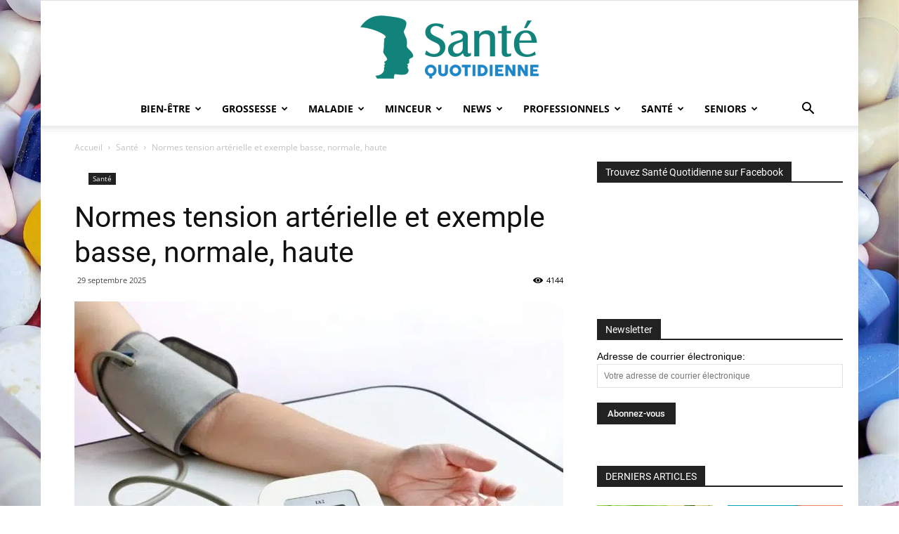

--- FILE ---
content_type: text/html; charset=UTF-8
request_url: https://www.santequotidienne.com/normes-tension-arterielle-et-exemple-basse-normale-haute/
body_size: 49955
content:
<!doctype html >
<!--[if IE 8]>    <html class="ie8" lang="en"> <![endif]-->
<!--[if IE 9]>    <html class="ie9" lang="en"> <![endif]-->
<!--[if gt IE 8]><!--> <html lang="fr-FR"> <!--<![endif]-->
<head><meta charset="UTF-8" /><script>if(navigator.userAgent.match(/MSIE|Internet Explorer/i)||navigator.userAgent.match(/Trident\/7\..*?rv:11/i)){var href=document.location.href;if(!href.match(/[?&]nowprocket/)){if(href.indexOf("?")==-1){if(href.indexOf("#")==-1){document.location.href=href+"?nowprocket=1"}else{document.location.href=href.replace("#","?nowprocket=1#")}}else{if(href.indexOf("#")==-1){document.location.href=href+"&nowprocket=1"}else{document.location.href=href.replace("#","&nowprocket=1#")}}}}</script><script>(()=>{class RocketLazyLoadScripts{constructor(){this.v="1.2.6",this.triggerEvents=["keydown","mousedown","mousemove","touchmove","touchstart","touchend","wheel"],this.userEventHandler=this.t.bind(this),this.touchStartHandler=this.i.bind(this),this.touchMoveHandler=this.o.bind(this),this.touchEndHandler=this.h.bind(this),this.clickHandler=this.u.bind(this),this.interceptedClicks=[],this.interceptedClickListeners=[],this.l(this),window.addEventListener("pageshow",(t=>{this.persisted=t.persisted,this.everythingLoaded&&this.m()})),this.CSPIssue=sessionStorage.getItem("rocketCSPIssue"),document.addEventListener("securitypolicyviolation",(t=>{this.CSPIssue||"script-src-elem"!==t.violatedDirective||"data"!==t.blockedURI||(this.CSPIssue=!0,sessionStorage.setItem("rocketCSPIssue",!0))})),document.addEventListener("DOMContentLoaded",(()=>{this.k()})),this.delayedScripts={normal:[],async:[],defer:[]},this.trash=[],this.allJQueries=[]}p(t){document.hidden?t.t():(this.triggerEvents.forEach((e=>window.addEventListener(e,t.userEventHandler,{passive:!0}))),window.addEventListener("touchstart",t.touchStartHandler,{passive:!0}),window.addEventListener("mousedown",t.touchStartHandler),document.addEventListener("visibilitychange",t.userEventHandler))}_(){this.triggerEvents.forEach((t=>window.removeEventListener(t,this.userEventHandler,{passive:!0}))),document.removeEventListener("visibilitychange",this.userEventHandler)}i(t){"HTML"!==t.target.tagName&&(window.addEventListener("touchend",this.touchEndHandler),window.addEventListener("mouseup",this.touchEndHandler),window.addEventListener("touchmove",this.touchMoveHandler,{passive:!0}),window.addEventListener("mousemove",this.touchMoveHandler),t.target.addEventListener("click",this.clickHandler),this.L(t.target,!0),this.S(t.target,"onclick","rocket-onclick"),this.C())}o(t){window.removeEventListener("touchend",this.touchEndHandler),window.removeEventListener("mouseup",this.touchEndHandler),window.removeEventListener("touchmove",this.touchMoveHandler,{passive:!0}),window.removeEventListener("mousemove",this.touchMoveHandler),t.target.removeEventListener("click",this.clickHandler),this.L(t.target,!1),this.S(t.target,"rocket-onclick","onclick"),this.M()}h(){window.removeEventListener("touchend",this.touchEndHandler),window.removeEventListener("mouseup",this.touchEndHandler),window.removeEventListener("touchmove",this.touchMoveHandler,{passive:!0}),window.removeEventListener("mousemove",this.touchMoveHandler)}u(t){t.target.removeEventListener("click",this.clickHandler),this.L(t.target,!1),this.S(t.target,"rocket-onclick","onclick"),this.interceptedClicks.push(t),t.preventDefault(),t.stopPropagation(),t.stopImmediatePropagation(),this.M()}O(){window.removeEventListener("touchstart",this.touchStartHandler,{passive:!0}),window.removeEventListener("mousedown",this.touchStartHandler),this.interceptedClicks.forEach((t=>{t.target.dispatchEvent(new MouseEvent("click",{view:t.view,bubbles:!0,cancelable:!0}))}))}l(t){EventTarget.prototype.addEventListenerWPRocketBase=EventTarget.prototype.addEventListener,EventTarget.prototype.addEventListener=function(e,i,o){"click"!==e||t.windowLoaded||i===t.clickHandler||t.interceptedClickListeners.push({target:this,func:i,options:o}),(this||window).addEventListenerWPRocketBase(e,i,o)}}L(t,e){this.interceptedClickListeners.forEach((i=>{i.target===t&&(e?t.removeEventListener("click",i.func,i.options):t.addEventListener("click",i.func,i.options))})),t.parentNode!==document.documentElement&&this.L(t.parentNode,e)}D(){return new Promise((t=>{this.P?this.M=t:t()}))}C(){this.P=!0}M(){this.P=!1}S(t,e,i){t.hasAttribute&&t.hasAttribute(e)&&(event.target.setAttribute(i,event.target.getAttribute(e)),event.target.removeAttribute(e))}t(){this._(this),"loading"===document.readyState?document.addEventListener("DOMContentLoaded",this.R.bind(this)):this.R()}k(){let t=[];document.querySelectorAll("script[type=rocketlazyloadscript][data-rocket-src]").forEach((e=>{let i=e.getAttribute("data-rocket-src");if(i&&!i.startsWith("data:")){0===i.indexOf("//")&&(i=location.protocol+i);try{const o=new URL(i).origin;o!==location.origin&&t.push({src:o,crossOrigin:e.crossOrigin||"module"===e.getAttribute("data-rocket-type")})}catch(t){}}})),t=[...new Map(t.map((t=>[JSON.stringify(t),t]))).values()],this.T(t,"preconnect")}async R(){this.lastBreath=Date.now(),this.j(this),this.F(this),this.I(),this.W(),this.q(),await this.A(this.delayedScripts.normal),await this.A(this.delayedScripts.defer),await this.A(this.delayedScripts.async);try{await this.U(),await this.H(this),await this.J()}catch(t){console.error(t)}window.dispatchEvent(new Event("rocket-allScriptsLoaded")),this.everythingLoaded=!0,this.D().then((()=>{this.O()})),this.N()}W(){document.querySelectorAll("script[type=rocketlazyloadscript]").forEach((t=>{t.hasAttribute("data-rocket-src")?t.hasAttribute("async")&&!1!==t.async?this.delayedScripts.async.push(t):t.hasAttribute("defer")&&!1!==t.defer||"module"===t.getAttribute("data-rocket-type")?this.delayedScripts.defer.push(t):this.delayedScripts.normal.push(t):this.delayedScripts.normal.push(t)}))}async B(t){if(await this.G(),!0!==t.noModule||!("noModule"in HTMLScriptElement.prototype))return new Promise((e=>{let i;function o(){(i||t).setAttribute("data-rocket-status","executed"),e()}try{if(navigator.userAgent.indexOf("Firefox/")>0||""===navigator.vendor||this.CSPIssue)i=document.createElement("script"),[...t.attributes].forEach((t=>{let e=t.nodeName;"type"!==e&&("data-rocket-type"===e&&(e="type"),"data-rocket-src"===e&&(e="src"),i.setAttribute(e,t.nodeValue))})),t.text&&(i.text=t.text),i.hasAttribute("src")?(i.addEventListener("load",o),i.addEventListener("error",(function(){i.setAttribute("data-rocket-status","failed-network"),e()})),setTimeout((()=>{i.isConnected||e()}),1)):(i.text=t.text,o()),t.parentNode.replaceChild(i,t);else{const i=t.getAttribute("data-rocket-type"),s=t.getAttribute("data-rocket-src");i?(t.type=i,t.removeAttribute("data-rocket-type")):t.removeAttribute("type"),t.addEventListener("load",o),t.addEventListener("error",(i=>{this.CSPIssue&&i.target.src.startsWith("data:")?(console.log("WPRocket: data-uri blocked by CSP -> fallback"),t.removeAttribute("src"),this.B(t).then(e)):(t.setAttribute("data-rocket-status","failed-network"),e())})),s?(t.removeAttribute("data-rocket-src"),t.src=s):t.src="data:text/javascript;base64,"+window.btoa(unescape(encodeURIComponent(t.text)))}}catch(i){t.setAttribute("data-rocket-status","failed-transform"),e()}}));t.setAttribute("data-rocket-status","skipped")}async A(t){const e=t.shift();return e&&e.isConnected?(await this.B(e),this.A(t)):Promise.resolve()}q(){this.T([...this.delayedScripts.normal,...this.delayedScripts.defer,...this.delayedScripts.async],"preload")}T(t,e){var i=document.createDocumentFragment();t.forEach((t=>{const o=t.getAttribute&&t.getAttribute("data-rocket-src")||t.src;if(o&&!o.startsWith("data:")){const s=document.createElement("link");s.href=o,s.rel=e,"preconnect"!==e&&(s.as="script"),t.getAttribute&&"module"===t.getAttribute("data-rocket-type")&&(s.crossOrigin=!0),t.crossOrigin&&(s.crossOrigin=t.crossOrigin),t.integrity&&(s.integrity=t.integrity),i.appendChild(s),this.trash.push(s)}})),document.head.appendChild(i)}j(t){let e={};function i(i,o){return e[o].eventsToRewrite.indexOf(i)>=0&&!t.everythingLoaded?"rocket-"+i:i}function o(t,o){!function(t){e[t]||(e[t]={originalFunctions:{add:t.addEventListener,remove:t.removeEventListener},eventsToRewrite:[]},t.addEventListener=function(){arguments[0]=i(arguments[0],t),e[t].originalFunctions.add.apply(t,arguments)},t.removeEventListener=function(){arguments[0]=i(arguments[0],t),e[t].originalFunctions.remove.apply(t,arguments)})}(t),e[t].eventsToRewrite.push(o)}function s(e,i){let o=e[i];e[i]=null,Object.defineProperty(e,i,{get:()=>o||function(){},set(s){t.everythingLoaded?o=s:e["rocket"+i]=o=s}})}o(document,"DOMContentLoaded"),o(window,"DOMContentLoaded"),o(window,"load"),o(window,"pageshow"),o(document,"readystatechange"),s(document,"onreadystatechange"),s(window,"onload"),s(window,"onpageshow");try{Object.defineProperty(document,"readyState",{get:()=>t.rocketReadyState,set(e){t.rocketReadyState=e},configurable:!0}),document.readyState="loading"}catch(t){console.log("WPRocket DJE readyState conflict, bypassing")}}F(t){let e;function i(e){return t.everythingLoaded?e:e.split(" ").map((t=>"load"===t||0===t.indexOf("load.")?"rocket-jquery-load":t)).join(" ")}function o(o){function s(t){const e=o.fn[t];o.fn[t]=o.fn.init.prototype[t]=function(){return this[0]===window&&("string"==typeof arguments[0]||arguments[0]instanceof String?arguments[0]=i(arguments[0]):"object"==typeof arguments[0]&&Object.keys(arguments[0]).forEach((t=>{const e=arguments[0][t];delete arguments[0][t],arguments[0][i(t)]=e}))),e.apply(this,arguments),this}}o&&o.fn&&!t.allJQueries.includes(o)&&(o.fn.ready=o.fn.init.prototype.ready=function(e){return t.domReadyFired?e.bind(document)(o):document.addEventListener("rocket-DOMContentLoaded",(()=>e.bind(document)(o))),o([])},s("on"),s("one"),t.allJQueries.push(o)),e=o}o(window.jQuery),Object.defineProperty(window,"jQuery",{get:()=>e,set(t){o(t)}})}async H(t){const e=document.querySelector("script[data-webpack]");e&&(await async function(){return new Promise((t=>{e.addEventListener("load",t),e.addEventListener("error",t)}))}(),await t.K(),await t.H(t))}async U(){this.domReadyFired=!0;try{document.readyState="interactive"}catch(t){}await this.G(),document.dispatchEvent(new Event("rocket-readystatechange")),await this.G(),document.rocketonreadystatechange&&document.rocketonreadystatechange(),await this.G(),document.dispatchEvent(new Event("rocket-DOMContentLoaded")),await this.G(),window.dispatchEvent(new Event("rocket-DOMContentLoaded"))}async J(){try{document.readyState="complete"}catch(t){}await this.G(),document.dispatchEvent(new Event("rocket-readystatechange")),await this.G(),document.rocketonreadystatechange&&document.rocketonreadystatechange(),await this.G(),window.dispatchEvent(new Event("rocket-load")),await this.G(),window.rocketonload&&window.rocketonload(),await this.G(),this.allJQueries.forEach((t=>t(window).trigger("rocket-jquery-load"))),await this.G();const t=new Event("rocket-pageshow");t.persisted=this.persisted,window.dispatchEvent(t),await this.G(),window.rocketonpageshow&&window.rocketonpageshow({persisted:this.persisted}),this.windowLoaded=!0}m(){document.onreadystatechange&&document.onreadystatechange(),window.onload&&window.onload(),window.onpageshow&&window.onpageshow({persisted:this.persisted})}I(){const t=new Map;document.write=document.writeln=function(e){const i=document.currentScript;i||console.error("WPRocket unable to document.write this: "+e);const o=document.createRange(),s=i.parentElement;let n=t.get(i);void 0===n&&(n=i.nextSibling,t.set(i,n));const c=document.createDocumentFragment();o.setStart(c,0),c.appendChild(o.createContextualFragment(e)),s.insertBefore(c,n)}}async G(){Date.now()-this.lastBreath>45&&(await this.K(),this.lastBreath=Date.now())}async K(){return document.hidden?new Promise((t=>setTimeout(t))):new Promise((t=>requestAnimationFrame(t)))}N(){this.trash.forEach((t=>t.remove()))}static run(){const t=new RocketLazyLoadScripts;t.p(t)}}RocketLazyLoadScripts.run()})();</script>
    <title>Normes tension artérielle et exemple basse, normale, haute - Santé Quotidienne</title><link rel="preload" as="font" href="https://www.santequotidienne.com/wp-content/plugins/zz-awp-optimize/assets/fonts/open-sans/open-sans-v34-latin-regular.woff2" crossorigin><link rel="preload" as="font" href="https://www.santequotidienne.com/wp-content/plugins/zz-awp-optimize/assets/fonts/open-sans/open-sans-v34-latin-600.woff2" crossorigin><link rel="preload" as="font" href="https://www.santequotidienne.com/wp-content/plugins/zz-awp-optimize/assets/fonts/open-sans/open-sans-v34-latin-700.woff2" crossorigin><link rel="preload" as="font" href="https://www.santequotidienne.com/wp-content/plugins/zz-awp-optimize/assets/fonts/roboto/roboto-v30-latin-regular.woff2" crossorigin><link rel="preload" as="font" href="https://www.santequotidienne.com/wp-content/plugins/zz-awp-optimize/assets/fonts/roboto/roboto-v30-latin-500.woff2" crossorigin><link rel="preload" as="font" href="https://www.santequotidienne.com/wp-content/plugins/zz-awp-optimize/assets/fonts/roboto/roboto-v30-latin-700.woff2" crossorigin><link rel="preload" as="font" href="https://www.santequotidienne.com/wp-content/themes/Newspaper-child/images/icons/newspaper.woff?15" crossorigin><style id="wpr-usedcss">img:is([sizes=auto i],[sizes^="auto," i]){contain-intrinsic-size:3000px 1500px}.fb-page[data-href]{min-height:130px}.wp-video{min-height:190px}.td-post-sharing,.td-related-row>div,.td_module_wrap,.widget{contain:layout style}.td_block_related_posts{content-visibility:auto;contain-intrinsic-size:430px}.td_block_widget{content-visibility:auto;contain-intrinsic-size:500px}.td-sub-footer-container{content-visibility:auto;contain-intrinsic-size:85px}.td_block_widget{content-visibility:auto;contain-intrinsic-size:600px}@media(min-width:768px){.td_block_related_posts{contain-intrinsic-size:305px}.td-sub-footer-container{contain-intrinsic-size:40px}}@font-face{font-family:'Open Sans';font-style:normal;font-weight:400;font-display:swap;src:local(''),url('https://www.santequotidienne.com/wp-content/plugins/zz-awp-optimize/assets/fonts/open-sans/open-sans-v34-latin-regular.woff2') format('woff2'),url('https://www.santequotidienne.com/wp-content/plugins/zz-awp-optimize/assets/fonts/open-sans/open-sans-v34-latin-regular.woff') format('woff')}@font-face{font-family:'Open Sans';font-style:normal;font-weight:600;font-display:swap;src:local(''),url('https://www.santequotidienne.com/wp-content/plugins/zz-awp-optimize/assets/fonts/open-sans/open-sans-v34-latin-600.woff2') format('woff2'),url('https://www.santequotidienne.com/wp-content/plugins/zz-awp-optimize/assets/fonts/open-sans/open-sans-v34-latin-600.woff') format('woff')}@font-face{font-family:'Open Sans';font-style:normal;font-weight:700;font-display:swap;src:local(''),url('https://www.santequotidienne.com/wp-content/plugins/zz-awp-optimize/assets/fonts/open-sans/open-sans-v34-latin-700.woff2') format('woff2'),url('https://www.santequotidienne.com/wp-content/plugins/zz-awp-optimize/assets/fonts/open-sans/open-sans-v34-latin-700.woff') format('woff')}@font-face{font-family:Roboto;font-style:normal;font-weight:400;font-display:swap;src:local(''),url('https://www.santequotidienne.com/wp-content/plugins/zz-awp-optimize/assets/fonts/roboto/roboto-v30-latin-regular.woff2') format('woff2'),url('https://www.santequotidienne.com/wp-content/plugins/zz-awp-optimize/assets/fonts/roboto/roboto-v30-latin-regular.woff') format('woff')}@font-face{font-family:Roboto;font-style:normal;font-weight:500;font-display:swap;src:local(''),url('https://www.santequotidienne.com/wp-content/plugins/zz-awp-optimize/assets/fonts/roboto/roboto-v30-latin-500.woff2') format('woff2'),url('https://www.santequotidienne.com/wp-content/plugins/zz-awp-optimize/assets/fonts/roboto/roboto-v30-latin-500.woff') format('woff')}@font-face{font-family:Roboto;font-style:normal;font-weight:700;font-display:swap;src:local(''),url('https://www.santequotidienne.com/wp-content/plugins/zz-awp-optimize/assets/fonts/roboto/roboto-v30-latin-700.woff2') format('woff2'),url('https://www.santequotidienne.com/wp-content/plugins/zz-awp-optimize/assets/fonts/roboto/roboto-v30-latin-700.woff') format('woff')}img.emoji{display:inline!important;border:none!important;box-shadow:none!important;height:1em!important;width:1em!important;margin:0 .07em!important;vertical-align:-.1em!important;background:0 0!important;padding:0!important}#toc_container li,#toc_container ul{margin:0;padding:0}#toc_container.no_bullets li,#toc_container.no_bullets ul,#toc_container.no_bullets ul li{background:0 0;list-style-type:none;list-style:none}#toc_container ul ul{margin-left:1.5em}#toc_container{background:#f9f9f9;border:1px solid #aaa;padding:10px;margin-bottom:1em;width:auto;display:table;font-size:95%}#toc_container.toc_white{background:#fff}#toc_container p.toc_title{text-align:center;font-weight:700;margin:0;padding:0}#toc_container span.toc_toggle{font-weight:400;font-size:90%}#toc_container p.toc_title+ul.toc_list{margin-top:1em}#toc_container a{text-decoration:none;text-shadow:none}#toc_container a:hover{text-decoration:underline}.vc_row:after{clear:both}.vc_row:after,.vc_row:before{content:" ";display:table}.vc_row{margin-left:-15px;margin-right:-15px}.wpb_button{vertical-align:middle}.wpb_button{margin-bottom:35px}.wpb_button{display:inline-block;padding:4px 10px;margin-bottom:0;margin-top:0;font-size:13px;line-height:18px;color:#333;text-align:center;text-shadow:0 1px 1px rgba(255,255,255,.75);cursor:pointer;background-color:#f7f7f7;border:1px solid #ccc;border-radius:2px;box-shadow:none;border-color:rgba(0,0,0,.1)}.wpb_button.active,.wpb_button:active,.wpb_button:hover,.wpb_button[disabled]{background-color:#eaeaea}.wpb_button:hover{color:#333;text-decoration:none;background-color:#e6e6e6;transition:background-color .1s linear;background-image:none}.wpb_button:focus{outline:dotted thin;outline:-webkit-focus-ring-color auto 5px;outline-offset:-2px}.wpb_button.active,.wpb_button:active{background-color:#e6e6e6;background-image:none;outline:0;box-shadow:inset 0 2px 4px rgba(0,0,0,.15),0 1px 2px rgba(0,0,0,.05)}.wpb_btn-inverse,.wpb_btn-inverse:hover{color:#fff;text-shadow:0 -1px 0 rgba(0,0,0,.25)}.wpb_btn-inverse.active{color:rgba(255,255,255,.75)}.wpb_btn-inverse{background-color:#555}.wpb_btn-inverse.active,.wpb_btn-inverse:active,.wpb_btn-inverse:hover,.wpb_btn-inverse[disabled]{background-color:#484848}button.wpb_button::-moz-focus-inner,input[type=submit].wpb_button::-moz-focus-inner{padding:0;border:0}body{visibility:visible!important}.clearfix:after,.clearfix:before{display:table;content:"";line-height:0}.clearfix:after{clear:both}html{font-family:sans-serif;-ms-text-size-adjust:100%;-webkit-text-size-adjust:100%}body{margin:0}article,aside,figcaption,figure,footer,header,main{display:block}audio,canvas,progress,video{display:inline-block;vertical-align:baseline}audio:not([controls]){display:none;height:0}[hidden],template{display:none}a{background-color:transparent}a:active,a:hover{outline:0}b,strong{font-weight:700}h1{font-size:2em;margin:.67em 0}img{border:0}svg:not(:root){overflow:hidden}figure{margin:0}code{font-family:monospace,monospace;font-size:1em}button,input,optgroup,select,textarea{color:inherit;font:inherit;margin:0}button{overflow:visible}button,select{text-transform:none}button,html input[type=button],input[type=reset],input[type=submit]{-webkit-appearance:button;cursor:pointer}button[disabled],html input[disabled]{cursor:default}button::-moz-focus-inner,input::-moz-focus-inner{border:0;padding:0}input{line-height:normal}input[type=checkbox],input[type=radio]{box-sizing:border-box;padding:0}input[type=number]::-webkit-inner-spin-button,input[type=number]::-webkit-outer-spin-button{height:auto}input[type=search]{-webkit-appearance:textfield;-moz-box-sizing:content-box;-webkit-box-sizing:content-box;box-sizing:content-box}input[type=search]::-webkit-search-cancel-button,input[type=search]::-webkit-search-decoration{-webkit-appearance:none}fieldset{border:1px solid silver;margin:0 2px;padding:.35em .625em .75em}legend{border:0;padding:0}textarea{overflow:auto}optgroup{font-weight:700}table{border-collapse:collapse;border-spacing:0}th{padding:0}*{-webkit-box-sizing:border-box;-moz-box-sizing:border-box;box-sizing:border-box}:after,:before{-webkit-box-sizing:border-box;-moz-box-sizing:border-box;box-sizing:border-box}img{max-width:100%;height:auto}.td-main-content-wrap{background-color:#fff}.td-page-meta{display:none}.td-container{width:1068px;margin-right:auto;margin-left:auto}.td-container:after,.td-container:before{display:table;content:'';line-height:0}.td-container:after{clear:both}.td-pb-row{margin-right:-24px;margin-left:-24px;position:relative}.td-pb-row:after,.td-pb-row:before{display:table;content:''}.td-pb-row:after{clear:both}.td-boxed-layout .vc_row{width:auto;left:0;padding-left:0;padding-right:0}.td-pb-row [class*=td-pb-span]{display:block;min-height:1px;float:left;padding-right:24px;padding-left:24px;position:relative}@media (min-width:1019px) and (max-width:1140px){.td-pb-row [class*=td-pb-span]{padding-right:20px;padding-left:20px}}@media (min-width:768px) and (max-width:1018px){.td-pb-row [class*=td-pb-span]{padding-right:14px;padding-left:14px}}@media (max-width:767px){.td-pb-row [class*=td-pb-span]{padding-right:0;padding-left:0;float:none;width:100%}}.td-ss-main-sidebar{-webkit-backface-visibility:hidden;-webkit-perspective:1000}.td-pb-span4{width:33.33333333%}.td-pb-span8{width:66.66666667%}.td-block-row{margin-left:-24px;margin-right:-24px}.td-block-row:after,.td-block-row:before{display:table;content:''}.td-block-row:after{clear:both}.td-block-row [class*=td-block-span]{display:block;min-height:1px;float:left;padding-right:24px;padding-left:24px}.td-block-span6{width:50%}.td-block-span12{width:100%}@media (min-width:1019px) and (max-width:1140px){.td-block-row [class*=td-block-span]{padding-right:20px;padding-left:20px}.td-container{width:980px}.td-block-row,.td-pb-row{margin-right:-20px;margin-left:-20px}}@media (min-width:768px) and (max-width:1018px){.td-block-row [class*=td-block-span]{padding-right:14px;padding-left:14px}.td-container{width:740px}.td-block-row,.td-pb-row{margin-right:-14px;margin-left:-14px}}@media (max-width:767px){.td-block-row [class*=td-block-span]{padding-right:0;padding-left:0;float:none;width:100%}.td-container{width:100%;padding-left:20px;padding-right:20px}.td-block-row,.td-pb-row{width:100%;margin-left:0;margin-right:0}}.td-header-wrap{position:relative;z-index:2000}.td-header-row{font-family:'Open Sans',arial,sans-serif}.td-header-row:after,.td-header-row:before{display:table;content:''}.td-header-row:after{clear:both}.td-header-row [class*=td-header-sp]{display:block;min-height:1px;float:left;padding-right:24px;padding-left:24px}@media (min-width:1019px) and (max-width:1140px){.td-header-row [class*=td-header-sp]{padding-right:20px;padding-left:20px}}@media (min-width:768px) and (max-width:1018px){.td-header-row [class*=td-header-sp]{padding-right:14px;padding-left:14px}}.td-header-sp-logo img{margin:auto;position:absolute;top:0;bottom:0;left:0;right:0}.td-main-menu-logo{display:none;float:left;margin-right:10px;height:48px}.td-main-menu-logo a{line-height:48px}.td-main-menu-logo img{padding:3px 0;position:relative;vertical-align:middle;max-height:48px}@media (max-width:767px){.td-header-row [class*=td-header-sp]{padding-right:0;padding-left:0;float:none;width:100%}.td-main-menu-logo{display:block;margin-right:0;height:0}.td-main-menu-logo img{margin:auto;bottom:0;top:0;left:0;right:0;position:absolute;padding:0}}.td-visual-hidden{border:0;width:1px;height:1px;margin:-1px;overflow:hidden;padding:0;position:absolute}.td-logo-in-header .td-sticky-header.td-mobile-logo{display:none}@media (max-width:767px){.td-logo-in-header .td-sticky-header.td-mobile-logo{display:inherit}}.td-logo-in-header .td-sticky-header.td-header-logo{display:block}.td-header-menu-wrap.td-affix{-webkit-transform:translate3d(0,0,0);transform:translate3d(0,0,0);margin-right:auto;margin-left:auto;width:100%;z-index:9999;position:fixed!important;background-color:#fff;background-color:rgba(255,255,255,.95);top:0}.td-header-gradient:before{content:"";background:url('[data-uri]');width:100%;height:12px;position:absolute;left:0;bottom:-12px;z-index:1}.td-boxed-layout #td-outer-wrap{z-index:1}.td-boxed-layout .td-header-menu-wrap.td-affix{width:1164px;margin-right:auto;margin-left:auto}@media (max-width:1140px){.td-main-menu-logo img{max-width:180px}.td-boxed-layout .td-header-menu-wrap.td-affix{width:100%}}#td-header-search-button-mob{display:none}@media (max-width:767px){.td-logo-in-header .td-sticky-header.td-header-logo{display:none}#td-header-search-button{display:none}#td-header-search-button-mob{display:block}}@media (min-width:768px){.td-affix .td-logo-sticky{display:block}.td-header-wrap .td-affix .td-main-menu-logo{height:48px!important}.td-header-wrap .td-affix .td-main-menu-logo a{line-height:48px!important}.td-header-wrap .td-affix .td-main-menu-logo img{max-height:48px!important;top:-1px}.td-header-wrap .td-affix .sf-menu>li>a{line-height:48px!important}.td-drop-down-search .td-search-form{margin:20px}}.td-header-wrap .td-drop-down-search{position:absolute;top:100%;right:0;visibility:hidden;opacity:0;-webkit-transition:.4s;-moz-transition:.4s;-o-transition:.4s;transition:all .4s ease;transform:translate3d(0,20px,0);-webkit-transform:translate3d(0,20px,0);-moz-transform:translate3d(0,20px,0);-ms-transform:translate3d(0,20px,0);-o-transform:translate3d(0,20px,0);background-color:#fff;-webkit-box-shadow:0 2px 6px rgba(0,0,0,.2);-moz-box-shadow:0 2px 6px rgba(0,0,0,.2);box-shadow:0 2px 6px rgba(0,0,0,.2);border-top:0;width:342px;pointer-events:none}.td-header-wrap .td-drop-down-search.td-drop-down-search-open{visibility:visible;opacity:1;transform:translate3d(0,0,0);-webkit-transform:translate3d(0,0,0);-moz-transform:translate3d(0,0,0);-ms-transform:translate3d(0,0,0);-o-transform:translate3d(0,0,0);pointer-events:auto}.td-header-wrap .td-drop-down-search .btn{position:absolute;height:32px;min-width:67px;line-height:17px;padding:7px 15px 8px;text-shadow:none;vertical-align:top;right:20px;margin:0!important;-webkit-transition:background-color .4s;-moz-transition:background-color .4s;-o-transition:background-color .4s;transition:background-color .4s}.td-header-wrap .td-drop-down-search .btn:hover{background-color:#4db2ec}.td-header-wrap .td-drop-down-search:before{position:absolute;top:-9px;right:19px;display:block;content:'';width:0;height:0;border-style:solid;border-width:0 5.5px 6px;border-color:transparent transparent #4db2ec}.td-header-wrap .td-drop-down-search:after{position:absolute;top:-3px;display:block;content:'';right:0;left:0;margin:0 auto;width:100%;height:3px;background-color:#4db2ec}.td-header-wrap #td-header-search{width:235px;height:32px;margin:0;border-right:0;line-height:17px;border-color:#eaeaea!important}.td-header-wrap .td-post-category{z-index:2;position:relative}.td-header-wrap .td-aj-cur-element{background-color:rgba(128,128,128,.1)}.td-header-top-menu-full{position:relative;z-index:9999}.td-banner-wrap-full{position:relative}.td-header-menu-wrap-full{z-index:9998;position:relative}@media (max-width:767px){.td-header-wrap #td-header-search{width:91%;font-size:16px}.td-header-top-menu-full{display:none}.td-header-wrap .td-header-main-menu,.td-header-wrap .td-header-menu-wrap,.td-header-wrap .td-header-menu-wrap-full{background-color:#222!important;height:54px!important}.header-search-wrap .td-icon-search{color:#fff!important}.td-logo-mobile-loaded{display:none}}.td-header-wrap .td-header-menu-wrap-full{background-color:#fff}.td-header-style-10 .td-header-top-menu-full{background-color:#fff;border-bottom:1px solid #e0e0e0}.td-header-style-10 .td-header-top-menu-full .td-header-top-menu{color:#000}.td-header-style-10 .td-header-top-menu-full a{color:#000}.td-header-style-10 .top-header-menu .sub-menu{background-color:#fff}.td-header-style-10 .top-header-menu .td-social-icon-wrap .td-icon-font{color:#000}.td-header-style-10 .td-logo-wrap-full{min-height:130px;line-height:130px}.td-header-style-10 .td-logo-wrap-full a{position:relative;z-index:1;line-height:130px;display:inline-block;vertical-align:middle;width:100%}@media (min-width:768px){.td-affix .header-search-wrap .td-icon-search{line-height:48px!important}.td-affix #td-header-menu{display:block}.td-header-style-10 .td-logo-sticky img{max-width:102px}.td_block_padding .td-block-row:last-child .td_module_wrap{padding-bottom:0}}@media (min-width:1019px){.td-header-style-10 .td-logo-sticky img{max-width:inherit}}.td-header-style-10 .td-header-sp-logo{text-align:center}.td-header-style-10 .td-header-sp-logo img{z-index:1;display:block;position:relative}.td-header-style-10 .header-search-wrap .td-icon-search{color:#000}.td-header-style-10 .td-header-menu-wrap-full{position:relative}.td-header-style-10 .td-header-main-menu{padding-left:48px}.td-header-style-10 #td-header-menu{display:table;margin:0 auto}@media (min-width:767px){.td-header-style-10 .td-affix .td-main-menu-logo{position:absolute;left:0}.td_block_1 .td-block-row:last-child .td_module_4:last-child{padding-bottom:0}}.td-header-main-menu{position:relative;z-index:999;padding-right:48px}.sf-menu,.sf-menu li,.sf-menu ul{margin:0;list-style:none}@media (max-width:767px){.td-header-style-10 .td-logo-wrap-full{line-height:90px;min-height:90px}.td-header-style-10 .td-logo-wrap-full a{line-height:90px}.td-header-style-10 .td-affix .td-logo-sticky.td-main-menu-logo .td-main-logo{display:block}.td-header-style-10 .td-main-menu-logo .td-main-logo{display:none}.td-header-style-10 .td-logo-in-header .td-header-logo{display:none}.td-header-style-10 .header-search-wrap .td-icon-search{color:#fff}.td-header-style-10 .td-header-main-menu{padding-left:2px}.td-header-style-10 #td-header-menu{display:block}.td-header-main-menu{padding-right:64px;padding-left:2px}.sf-menu{display:none}}.sf-menu ul{position:absolute;top:-999em;width:10em}.sf-menu>li.td-normal-menu>ul.sub-menu{left:-15px}.sf-menu ul li{width:100%}.sf-menu li:hover{visibility:inherit}.sf-menu li{float:left;position:relative}.sf-menu .td-menu-item>a{display:block;position:relative}.sf-menu li.sfHover ul,.sf-menu li:hover ul{left:0;top:auto;z-index:99}ul.sf-menu li.sfHover li ul,ul.sf-menu li:hover li ul{top:-999em}ul.sf-menu li li.sfHover ul,ul.sf-menu li li:hover ul{left:10em;top:0!important}ul.sf-menu li li.sfHover li ul,ul.sf-menu li li:hover li ul{top:-999em}.sf-menu>.current-menu-item{z-index:0}.sf-menu>li>a{padding:0 14px;line-height:48px;font-size:14px;color:#000;font-weight:700;text-transform:uppercase;-webkit-backface-visibility:hidden}.sf-menu>.current-menu-item>a,.sf-menu>.sfHover,.sf-menu>.sfHover>a,.sf-menu>li>a:hover{z-index:999}.sf-menu>.current-menu-item>a,.sf-menu>.sfHover>a,.sf-menu>li>a:hover{background-color:transparent}.td-affix .sf-menu>.current-menu-item>a,.td-affix .sf-menu>.sfHover>a,.td-affix .sf-menu>li>a:hover{background-color:transparent}.sf-menu>li>a:after{background-color:transparent;content:'';width:0;height:3px;position:absolute;bottom:0;left:0;right:0;margin:0 auto;-webkit-transform:translate3d(0,0,0);transform:translate3d(0,0,0);-webkit-transition:width .2s;-moz-transition:width .2s;-o-transition:width .2s;transition:width .2s ease}.sf-menu>.current-menu-item>a:after,.sf-menu>.sfHover>a:after,.sf-menu>li:hover>a:after{background-color:#4db2ec;width:100%}#td-header-menu{display:inline-block;vertical-align:top}.td-normal-menu ul{box-shadow:1px 1px 4px rgba(0,0,0,.15)}.sf-menu .td-normal-menu ul{padding:15px 0}.sf-menu .td-normal-menu ul ul{margin:-15px 0}.sf-menu ul{background-color:#fff}.sf-menu ul .td-menu-item>a{padding:7px 30px;font-size:12px;line-height:20px;color:#111}.sf-menu ul .td-icon-menu-down{float:right;top:0;font-size:7px}.sf-menu ul .current-menu-item>a,.sf-menu ul .sfHover>a,.sf-menu ul .td-menu-item>a:hover{color:#4db2ec}.sf-menu a:active,.sf-menu a:focus,.sf-menu a:hover,.sf-menu li.sfHover,.sf-menu li:hover{outline:0}.sf-menu .td-icon-menu-down{position:absolute;top:50%;margin-top:-5px;padding-left:7px;font-size:9px}@media (min-width:768px) and (max-width:1018px){.sf-menu>li.td-normal-menu>ul.sub-menu{left:-5px}.sf-menu>li>a{padding:0 9px;font-size:11px}.sf-menu .td-normal-menu ul{padding:8px 0}.sf-menu .td-normal-menu ul ul{margin:-8px 0}.sf-menu ul .td-menu-item>a{padding:5px 16px 6px;font-size:11px}.sf-menu .td-icon-menu-down{padding-left:6px}}.sf-menu .sub-menu{-webkit-backface-visibility:hidden}.sf-menu .sub-menu .td-icon-menu-down{position:absolute;top:50%;right:19px;margin-top:-9px;line-height:19px}.sf-menu a.sf-with-ul{padding-right:31px;min-width:1px}a.sf-with-ul i.td-icon-menu-down:before{content:'\e808'}ul.sf-js-enabled>li>a>i.td-icon-menu-down:before{content:'\e806'!important}.td-mega-menu{position:static!important}.td-mega-menu ul.sub-menu{position:absolute;width:1114px!important;height:auto;left:50%!important;transform:translateX(-50%);-webkit-transform:translateX(-50%);-moz-transform:translateX(-50%);-ms-transform:translateX(-50%);-o-transform:translateX(-50%);display:none;border:1px solid #eaeaea;box-shadow:0 2px 6px rgba(0,0,0,.1)}.td-mega-menu .td_block_mega_menu .td-next-prev-wrap{margin:0 0 22px 22px}.td_block_mega_menu{display:table;width:100%;margin-bottom:0!important}.block-mega-child-cats{overflow-x:hidden;overflow-y:auto;max-height:252px;-webkit-overflow-scrolling:touch}.td-mega-row{display:table-cell;padding:22px 0 10px}.td-mega-span{width:196px;min-height:202px;float:left;margin-left:22px}.td-mega-span .td-module-thumb{position:relative;margin-bottom:0}.td-mega-span .entry-thumb{min-height:135px}@media (min-width:1019px) and (max-width:1140px){.td-mega-menu ul.sub-menu{width:1024px!important}.block-mega-child-cats{max-height:238px}.td-mega-span{width:178px;min-height:189px}.td-mega-span .entry-thumb{min-height:122px}.td-header-top-menu{overflow:visible}}.td-mega-span h3{font-family:Roboto,sans-serif;font-weight:500;font-size:13px;margin:7px 0 0;line-height:18px}.td-mega-span h3 a{color:#333;display:block;-webkit-transition:color .4s;-moz-transition:color .4s;-o-transition:color .4s;transition:color .4s}.td-mega-span h3 a:hover{color:#4db2ec}.td_mod_mega_menu:hover .entry-title a{color:#4db2ec}.header-search-wrap{position:absolute;top:0;right:0;z-index:999}.header-search-wrap .td-icon-search{display:inline-block;font-size:19px;width:48px;line-height:48px;text-align:center}@media (min-width:768px) and (max-width:1018px){.sf-menu a.sf-with-ul{padding-right:22px}.td-mega-menu ul.sub-menu{width:786px!important}.block-mega-child-cats{max-height:224px}.td-mega-row{padding-bottom:6px}.td-mega-span{width:130px;min-height:176px}.td-mega-span .entry-thumb{min-height:89px}.td-mega-span h3{font-size:12px;line-height:16px}.header-search-wrap .td-icon-search{font-size:15px}}@media (max-width:767px){.header-search-wrap .td-icon-search{height:54px;width:54px;line-height:54px;font-size:22px;margin-right:2px}}.td-header-top-menu{color:#fff;font-size:11px}.td-header-top-menu a{color:#fff}.td_data_time{display:inline-block;margin-right:32px}.menu-top-container{display:inline-block;margin-right:16px}.top-header-menu{list-style:none;margin:0;display:inline-block}.top-header-menu li{display:inline-block;position:relative;margin-left:0}.top-header-menu li li{width:100%}.top-header-menu li a{margin-right:16px;line-height:1}.top-header-menu li a:hover{color:#4db2ec}.top-header-menu>li{line-height:28px}.top-header-menu>.td-normal-menu:hover>.sub-menu{display:block!important}.top-header-menu .td-icon-menu-down{padding-left:6px;font-size:8px;position:relative;top:-1px}.top-header-menu .sub-menu{display:none;position:absolute;top:100%;left:-10px;line-height:28px;background-color:#222;z-index:1000}.top-header-menu .sub-menu a{display:block;margin:0 10px;white-space:nowrap;line-height:28px}.top-header-menu .current-menu-item>a{color:#4db2ec}.top-header-menu .td-mega-menu .td-icon-menu-down,.top-header-menu ul .td-icon-menu-down{display:none}.top-header-menu .td-mega-menu ul,.top-header-menu ul ul{display:none!important}.td-social-icon-wrap>a{display:inline-block}.td-social-icon-wrap .td-icon-font{font-size:12px;width:30px;height:24px;line-height:24px}#td-outer-wrap{overflow:hidden}#td-top-mobile-toggle{display:none}@media (max-width:767px){.td-social-icon-wrap{margin:0 3px}#td-outer-wrap{margin:auto;width:100%;-webkit-transition:transform .7s;-moz-transition:transform .7s;-o-transition:transform .7s;transition:transform .7s ease;-webkit-transform-origin:50% 200px 0;-moz-transform-origin:50% 200px 0;-o-transform-origin:50% 200px 0;transform-origin:50% 200px 0}#td-top-mobile-toggle{display:inline-block;position:relative}}#td-top-mobile-toggle a{display:inline-block}#td-top-mobile-toggle i{font-size:27px;width:64px;line-height:54px;height:54px;display:inline-block;padding-top:1px;color:#fff}.td-menu-background{background-repeat:no-repeat;background-size:cover;background-position:center top;position:fixed;display:block;width:100%;height:113%;z-index:9999;visibility:hidden;transform:translate3d(-100%,0,0);-webkit-transform:translate3d(-100%,0,0);-moz-transform:translate3d(-100%,0,0);-ms-transform:translate3d(-100%,0,0);-o-transform:translate3d(-100%,0,0)}.td-menu-background:before{content:'';width:100%;height:100%;position:absolute;top:0;left:0;opacity:.98;background:#313b45;background:-moz-linear-gradient(top,#313b45 0,#3393b8 100%);background:-webkit-gradient(left top,left bottom,color-stop(0,#313b45),color-stop(100%,#3393b8));background:-webkit-linear-gradient(top,#313b45 0,#3393b8 100%);background:-o-linear-gradient(top,#313b45 0,#3393b8 100%);background:-ms-linear-gradient(top,#313b45 0,#3393b8 100%);background:linear-gradient(to bottom,#313b45 0,#3393b8 100%)}#td-mobile-nav{padding:0;position:absolute;width:100%;height:auto;top:0;z-index:9999;visibility:hidden;transform:translate3d(-99%,0,0);-webkit-transform:translate3d(-99%,0,0);-moz-transform:translate3d(-99%,0,0);-ms-transform:translate3d(-99%,0,0);-o-transform:translate3d(-99%,0,0);left:-1%;font-family:-apple-system,".SFNSText-Regular","San Francisco",Roboto,"Segoe UI","Helvetica Neue","Lucida Grande",sans-serif}#td-mobile-nav .td_display_err{text-align:center;color:#fff;border:none;-webkit-box-shadow:0 0 8px rgba(0,0,0,.16);-moz-box-shadow:0 0 8px rgba(0,0,0,.16);box-shadow:0 0 8px rgba(0,0,0,.16);margin:-9px -30px 24px;font-size:14px;border-radius:0;padding:12px;position:relative;background-color:rgba(255,255,255,.06);display:none}#td-mobile-nav input:invalid{box-shadow:none!important}.td-js-loaded #td-mobile-nav,.td-js-loaded .td-menu-background{visibility:visible;-webkit-transition:transform .5s cubic-bezier(.79, .14, .15, .86);-moz-transition:transform .5s cubic-bezier(.79, .14, .15, .86);-o-transition:transform .5s cubic-bezier(.79, .14, .15, .86);transition:transform .5s cubic-bezier(.79, .14, .15, .86)}#td-mobile-nav{height:1px;overflow:hidden}#td-mobile-nav .td-menu-socials{padding:0 65px 0 20px;overflow:hidden;height:60px}#td-mobile-nav .td-social-icon-wrap{margin:20px 5px 0 0;display:inline-block}#td-mobile-nav .td-social-icon-wrap i{border:none;background-color:transparent;font-size:14px;width:40px;height:40px;line-height:38px;color:#fff;vertical-align:middle}.td-mobile-close{position:absolute;right:1px;top:0;z-index:1000}.td-mobile-close .td-icon-close-mobile{height:70px;width:70px;line-height:70px;font-size:21px;color:#fff;top:4px;position:relative}.td-mobile-content{padding:20px 20px 0}.td-mobile-container{padding-bottom:20px;position:relative}.td-mobile-content ul{list-style:none;margin:0;padding:0}.td-mobile-content li{float:none;margin-left:0;-webkit-touch-callout:none;-webkit-user-select:none;-khtml-user-select:none;-moz-user-select:none;-ms-user-select:none;user-select:none}.td-mobile-content li a{display:block;line-height:21px;font-size:21px;color:#fff;margin-left:0;padding:12px 30px 12px 12px;font-weight:700}.td-mobile-content .td-icon-menu-right{position:absolute;cursor:pointer;top:10px;right:-4px;z-index:1000;font-size:14px;padding:6px 12px;float:right;color:#fff;-webkit-transform-origin:50% 48% 0px;-moz-transform-origin:50% 48% 0px;-o-transform-origin:50% 48% 0px;transform-origin:50% 48% 0px;-webkit-transition:transform .3s;-moz-transition:transform .3s;-o-transition:transform .3s;transition:transform .3s ease;transform:rotate(-90deg);-webkit-transform:rotate(-90deg);-moz-transform:rotate(-90deg);-ms-transform:rotate(-90deg);-o-transform:rotate(-90deg)}.td-mobile-content .td-icon-menu-right:before{content:'\e83d'}.td-mobile-content .td-sub-menu-open>a i{transform:rotate(0);-webkit-transform:rotate(0);-moz-transform:rotate(0);-ms-transform:rotate(0);-o-transform:rotate(0)}.td-mobile-content .td-sub-menu-open>ul{display:block;max-height:2000px;opacity:.9}.td-mobile-content .sub-menu{max-height:0;overflow:hidden;opacity:0;-webkit-transition:max-height .5s cubic-bezier(.77, 0, .175, 1),opacity .5s cubic-bezier(.77, 0, .175, 1);-moz-transition:max-height .5s cubic-bezier(.77, 0, .175, 1),opacity .5s cubic-bezier(.77, 0, .175, 1);-o-transition:max-height .5s cubic-bezier(.77, 0, .175, 1),opacity .5s cubic-bezier(.77, 0, .175, 1);transition:max-height .5s cubic-bezier(.77, 0, .175, 1),opacity .5s cubic-bezier(.77, 0, .175, 1)}.td-mobile-content .sub-menu .td-icon-menu-right{font-size:11px;right:-2px;top:8px;color:#fff}.td-mobile-content .sub-menu a{padding:9px 26px 9px 36px!important;line-height:19px;font-size:16px;font-weight:400}.td-mobile-content .sub-menu .sub-menu a{padding-left:55px!important}.td-mobile-content .sub-menu .sub-menu .sub-menu a{padding-left:74px!important}.td-mobile-content .current-menu-item>a{color:#73c7e3}.td-mobile-content .menu-item-has-children a{width:100%;z-index:1}.td-mobile-content .td-link-element-after{position:relative}.td-menu-mob-open-menu{position:relative}.td-menu-mob-open-menu #wpadminbar{position:fixed!important}.td-menu-mob-open-menu #td-outer-wrap{position:fixed;transform:scale3d(.9,.9,.9);-webkit-transform:scale3d(.9,.9,.9);-moz-transform:scale3d(.9,.9,.9);-ms-transform:scale3d(.9,.9,.9);-o-transform:scale3d(.9,.9,.9);-webkit-box-shadow:0 0 46px #000;-moz-box-shadow:0 0 46px #000;box-shadow:0 0 46px #000}.td-menu-mob-open-menu #td-mobile-nav{height:auto;overflow:auto;transform:translate3d(0,0,0);-webkit-transform:translate3d(0,0,0);-moz-transform:translate3d(0,0,0);-ms-transform:translate3d(0,0,0);-o-transform:translate3d(0,0,0);left:0}.td-menu-mob-open-menu .td-menu-background{transform:translate3d(0,0,0);-webkit-transform:translate3d(0,0,0);-moz-transform:translate3d(0,0,0);-ms-transform:translate3d(0,0,0);-o-transform:translate3d(0,0,0)}.td-mobile-container{opacity:1;-webkit-transition:.5s .5s;-moz-transition:.5s .5s;-o-transition:.5s .5s;transition:all .5s ease .5s}.td-hide-menu-content .td-mobile-container{opacity:0;visibility:hidden;-webkit-transition:.5s;-moz-transition:.5s;-o-transition:.5s;transition:all .5s ease 0s}.td-hide-menu-content .td-mobile-content{display:none}#td-mobile-nav .td-login-animation{opacity:0;-webkit-transition:.5s .5s;-moz-transition:.5s .5s;-o-transition:.5s .5s;transition:all .5s ease .5s;position:absolute;top:0;width:100%}#td-mobile-nav .td-login-hide{-webkit-transition:.5s;-moz-transition:.5s;-o-transition:.5s;transition:all .5s ease 0s;visibility:hidden!important}#td-mobile-nav .td-login-show{visibility:visible!important;opacity:1}.td-search-wrap-mob{padding:0;position:absolute;width:100%;height:auto;top:0;text-align:center;z-index:9999;visibility:hidden;color:#fff;font-family:-apple-system,".SFNSText-Regular","San Francisco",Roboto,"Segoe UI","Helvetica Neue","Lucida Grande",sans-serif}.td-search-wrap-mob .td-drop-down-search{opacity:0;visibility:hidden;-webkit-transition:.5s;-moz-transition:.5s;-o-transition:.5s;transition:all .5s ease 0s;-webkit-backface-visibility:hidden;position:relative}.td-search-wrap-mob #td-header-search-mob{color:#fff;font-weight:700;font-size:26px;height:40px;line-height:36px;border:0;background:0 0;outline:0;margin:8px 0;padding:0;text-align:center}.td-search-wrap-mob .td-search-input{margin:0 5%;position:relative}.td-search-wrap-mob .td-search-input span{opacity:.8;font-size:12px}.td-search-wrap-mob .td-search-input:after,.td-search-wrap-mob .td-search-input:before{content:'';position:absolute;display:block;width:100%;height:1px;background-color:#fff;bottom:0;left:0;opacity:.2}.td-search-wrap-mob .td-search-input:after{opacity:.8;transform:scaleX(0);-webkit-transform:scaleX(0);-moz-transform:scaleX(0);-ms-transform:scaleX(0);-o-transform:scaleX(0);-webkit-transition:transform .5s .8s;-moz-transition:transform .5s .8s;-o-transition:transform .5s .8s;transition:transform .5s ease .8s}.td-search-wrap-mob .td_module_wrap{text-align:left}.td-search-wrap-mob .td_module_wrap .entry-title{font-size:16px;line-height:20px}.td-search-wrap-mob .td_module_wrap .entry-title a{color:#fff}.td-search-wrap-mob .td_module_wrap:hover .entry-title a{color:#fff}.td-search-wrap-mob .td-post-date{color:#ddd;opacity:.8}.td-search-wrap-mob .td-search-form{margin-bottom:30px}.td-search-wrap-mob .td-module-thumb{top:auto;left:auto}.td-search-background{background-repeat:no-repeat;background-size:cover;background-position:center top;position:fixed;display:block;width:100%;height:113%;z-index:9999;-webkit-transition:.5s cubic-bezier(.79, .14, .15, .86);-moz-transition:.5s cubic-bezier(.79, .14, .15, .86);-o-transition:.5s cubic-bezier(.79, .14, .15, .86);transition:all .5s cubic-bezier(.79, .14, .15, .86);transform:translate3d(100%,0,0);-webkit-transform:translate3d(100%,0,0);-moz-transform:translate3d(100%,0,0);-ms-transform:translate3d(100%,0,0);-o-transform:translate3d(100%,0,0);visibility:hidden}.td-search-background:before{content:'';width:100%;height:100%;position:absolute;top:0;left:0;opacity:.98;background:#313b45;background:-moz-linear-gradient(top,#313b45 0,#3393b8 100%);background:-webkit-gradient(left top,left bottom,color-stop(0,#313b45),color-stop(100%,#3393b8));background:-webkit-linear-gradient(top,#313b45 0,#3393b8 100%);background:-o-linear-gradient(top,#313b45 0,#3393b8 100%);background:-ms-linear-gradient(top,#313b45 0,#3393b8 100%);background:linear-gradient(to bottom,#313b45 0,#3393b8 100%)}.td-search-close{text-align:right;z-index:1000}.td-search-close .td-icon-close-mobile{height:70px;width:70px;line-height:70px;font-size:21px;color:#fff;position:relative;top:4px;right:0}.td-search-opened{position:relative}.td-search-opened #wpadminbar{position:fixed!important}.td-search-opened #td-outer-wrap{position:fixed;transform:scale3d(.9,.9,.9);-webkit-transform:scale3d(.9,.9,.9);-moz-transform:scale3d(.9,.9,.9);-ms-transform:scale3d(.9,.9,.9);-o-transform:scale3d(.9,.9,.9);-webkit-box-shadow:0 0 46px;-moz-box-shadow:0 0 46px;box-shadow:0 0 46px}.td-search-opened .td-search-wrap-mob .td-drop-down-search{opacity:1;visibility:visible;-webkit-transition:.5s .3s;-moz-transition:.5s .3s;-o-transition:.5s .3s;transition:all .5s ease .3s}.td-search-opened .td-search-background{transform:translate3d(0,0,0);-webkit-transform:translate3d(0,0,0);-moz-transform:translate3d(0,0,0);-ms-transform:translate3d(0,0,0);-o-transform:translate3d(0,0,0);visibility:visible}.td-search-opened .td-search-input:after{transform:scaleX(1);-webkit-transform:scaleX(1);-moz-transform:scaleX(1);-ms-transform:scaleX(1);-o-transform:scaleX(1)}#td-mobile-nav label{position:absolute;top:26px;left:10px;font-size:17px;color:#fff;opacity:.6;pointer-events:none;-webkit-transition:.2s;-moz-transition:.2s;-o-transition:.2s;transition:all .2s ease}body,p{font-family:Verdana,Geneva,sans-serif;font-size:14px;line-height:21px}p{margin-top:0;margin-bottom:21px}a:active,a:focus{outline:0}a{color:#4db2ec;text-decoration:none}code{position:relative;top:-1px;border:none;background-color:#f1f1f1;padding:2px 6px}ul{padding:0}ul li{line-height:24px;margin-left:21px}address{font-size:inherit!important;line-height:inherit!important;margin-bottom:21px}table{width:100%}table th{text-align:left;border:1px solid #ededed;padding:2px 8px}h1,h2,h3{font-family:Roboto,sans-serif;color:#111;font-weight:400;margin:6px 0}h1>a,h2>a,h3>a{color:#111}h1{font-size:32px;line-height:40px;margin-top:33px;margin-bottom:23px}h2{font-size:27px;line-height:38px;margin-top:30px;margin-bottom:20px}h3{font-size:22px;line-height:30px;margin-top:27px;margin-bottom:17px}textarea{font-size:12px;line-height:21px;color:#444;border:1px solid #e1e1e1;width:100%;max-width:100%;height:168px;min-height:168px;padding:6px 9px}textarea:active,textarea:focus{border-color:#b0b0b0!important}input:focus,input[type]:focus,textarea:focus{outline:0}input[type=submit]{font-family:Roboto,sans-serif;font-size:13px;background-color:#222;border-radius:0;color:#fff;border:none;padding:8px 15px;font-weight:500;-webkit-transition:background-color .4s;-moz-transition:background-color .4s;-o-transition:background-color .4s;transition:background-color .4s}input[type=submit]:hover{background-color:#4db2ec}input[type=email],input[type=text],input[type=url]{font-size:12px;line-height:21px;color:#444;border:1px solid #e1e1e1;width:100%;max-width:100%;height:34px;padding:3px 9px}@media (max-width:767px){textarea{font-size:16px}input[type=email],input[type=text],input[type=url]{font-size:16px}}input[type=email]:active,input[type=email]:focus,input[type=text]:active,input[type=text]:focus,input[type=url]:active,input[type=url]:focus{border-color:#b0b0b0!important}input[type=password]{width:100%;position:relative;top:0;display:inline-table;vertical-align:middle;font-size:12px;line-height:21px;color:#444;border:1px solid #ccc;max-width:100%;height:34px;padding:3px 9px;margin-bottom:10px}@media (max-width:767px){input[type=password]{font-size:16px}}.td-post-content img{margin-bottom:21px}.td-post-content figure img{margin-bottom:0}.td-post-content{font-size:15px;line-height:26px;color:#222}.td-post-content a:hover{text-decoration:underline}.td-post-content ul{margin-bottom:26px}.td-post-content li,.td-post-content p{font-size:15px;line-height:26px}.td-post-content p{margin-bottom:26px}.td-post-content iframe,.td-post-content object{max-width:100%!important}.entry-title a:hover,.td-post-category:hover,.td_block_wrap a:hover,.widget a:hover{text-decoration:none!important}.td-post-content blockquote{padding:0;position:relative;border-left:none;margin:40px 5% 38px}.td-post-content blockquote p{font-family:Roboto,sans-serif;line-height:40px;font-weight:400;font-style:italic;text-align:center;text-transform:uppercase;color:#4db2ec;word-wrap:break-word}.td_module_wrap{position:relative;padding-bottom:35px}.td_module_wrap .entry-title{font-size:21px;line-height:25px;margin:0 0 6px}.td_module_wrap:hover .entry-title a{color:#4db2ec}.td-module-thumb{position:relative;margin-bottom:13px}.td-module-thumb .entry-thumb{display:block}.td-module-meta-info{font-family:'Open Sans',arial,sans-serif;font-size:11px;margin-bottom:7px;line-height:1;min-height:17px}.td-post-date{color:#aaa;display:inline-block;position:relative;top:2px}.td-excerpt{font-size:13px;color:#777;font-family:'Open Sans',arial,sans-serif;margin-top:9px}.td-post-category{font-family:'Open Sans',arial,sans-serif;font-size:10px;font-weight:600;line-height:1;background-color:#222;color:#fff;margin-right:5px;padding:3px 6px 4px;display:block;vertical-align:top}.td-post-category:hover{background-color:#4db2ec}.td-module-image{position:relative}.td-module-image .td-post-category{position:absolute;bottom:0}.td-module-meta-info .td-post-category{display:inline-block}.td_module_4{padding-bottom:43px}@media (min-width:768px) and (max-width:1018px){.td-post-content blockquote p{font-size:24px;line-height:32px}.td_module_4 .entry-title{font-size:17px;line-height:22px}}@media (max-width:767px){.td-post-content blockquote{margin:20px 3% 18px}.td-post-content blockquote p{font-size:22px;line-height:30px}.td_module_4 .entry-thumb{width:100%}}.td_module_6{padding-bottom:26px}.td_module_6 .td-module-thumb{position:absolute;left:0;top:0}.td_module_6 .item-details{margin-left:116px;min-height:70px}@media (min-width:768px) and (max-width:1018px){.td_module_6 .td-module-thumb{width:80px}.td_module_6 .item-details{margin-left:95px;min-height:55px}}.td_module_6 .entry-title{font-size:14px;line-height:20px;margin-bottom:4px;font-weight:500}@media (min-width:768px) and (max-width:1140px){.td_module_6 .entry-title{font-size:12px;line-height:18px}}@media (max-width:767px){.td_module_6 .entry-title{font-size:14px}}.td_module_6 .td-module-meta-info{margin-bottom:0;min-height:0}@media (min-width:768px) and (max-width:1018px){.td_module_6 .td-post-category{margin-bottom:5px}}.td_module_mx4 .td-module-thumb{margin-bottom:7px}.td_module_mx4 .entry-title{font-size:15px;line-height:20px;font-weight:500;margin-bottom:0}.td_module_mx4 .entry-thumb{width:100%}.td-column-1 .td_module_mx4{padding-bottom:22px}.td-column-1 .td_module_mx4 .entry-title{font-size:13px;line-height:18px;font-weight:500}@media (max-width:767px){.td-column-1 .td_module_mx4{padding-bottom:35px}.td-column-1 .td_module_mx4 .entry-title{font-size:16px;line-height:22px}}@media (max-width:500px){.td_module_mx4 .td-module-thumb{margin-bottom:0}.td_module_mx4 .entry-title{padding-left:115px;font-size:14px;line-height:21px}.td_module_mx4{min-height:69px;padding-bottom:0;margin-bottom:30px}.td_module_mx4 .td-module-image{width:100px;position:absolute;left:0;top:0}.td-column-1 .td_module_mx4 .entry-title{font-size:14px;line-height:21px;padding-left:0}.td-column-1 .td_module_mx4{margin-bottom:0}.td-column-1 .td_module_mx4 .td-module-thumb{margin-bottom:7px}.td-column-1 .td_module_mx4 .td-module-image{width:100%;position:relative}.td-column-1 .td_module_mx4 .td-post-category{width:auto}}.td_block_wrap{margin-bottom:48px;position:relative;clear:both}.td_block_wrap .td-next-prev-wrap{margin-top:20px}@media (max-width:767px){.td_block_wrap{margin-bottom:32px}.td_block_wrap .td-next-prev-wrap{margin-bottom:0}.td_block_padding .td-block-row:last-child>div:last-child .td_module_wrap{padding-bottom:0}}.td_block_wrap .td-subcat-item .td-cur-simple-item{color:#000}.td-block-title-wrap{position:relative}.td_with_ajax_pagination{transform:translate3d(0,0,0);-webkit-transform:translate3d(0,0,0);-moz-transform:translate3d(0,0,0);-ms-transform:translate3d(0,0,0);-o-transform:translate3d(0,0,0);overflow:hidden}.block-title{font-family:Roboto,sans-serif;font-size:14px;line-height:1;margin-top:0;margin-bottom:26px;border-bottom:2px solid #222}.block-title a,.block-title label,.block-title span{line-height:17px;display:inline-block;padding:7px 12px 4px;background-color:#222;color:#fff}.block-title>a,.block-title>label,.block-title>span{background-color:#4db2ec}.block-title{border-color:#4db2ec}.td_block_wrap .td-subcat-item .td-cur-simple-item{color:#4db2ec}.td-next-prev-wrap{position:relative;clear:both}.td-next-prev-wrap a{display:inline-block;margin-right:7px;width:25px;height:25px;line-height:24px;border:1px solid #dcdcdc;text-align:center;vertical-align:middle;font-size:7px;color:#b7b7b7}.td-next-prev-wrap a:hover{background-color:#4db2ec;border-color:#4db2ec;color:#fff}.td-next-prev-wrap .ajax-page-disabled{opacity:.5}.td-next-prev-wrap .td-ajax-next-page{padding-left:2px}.td-next-prev-wrap .td-ajax-prev-page{padding-right:1px}@-moz-document url-prefix(){.block-title a,.block-title label,.block-title span{padding:6px 12px 5px}.td-next-prev-wrap a{line-height:23px}}.td_block_inner_overflow{overflow:hidden}.td_block_inner_overflow .td-module-image{min-height:20px}.td-load-more-infinite-wrap{display:none}.td-subcat-filter{position:absolute;bottom:0;right:0;margin:auto 0;opacity:0;z-index:2;line-height:30px;text-align:right}.td-subcat-filter ul{margin:0}.td-js-loaded .td-subcat-filter{opacity:1;-webkit-transition:opacity .3s;-moz-transition:opacity .3s;-o-transition:opacity .3s;transition:opacity .3s}.td_block_padding.td-column-1 .td-block-span12:last-child .td_module_wrap{padding-bottom:0}.td_block_padding .td-next-prev-wrap{margin-top:20px}.td_block_1.td-column-1 .td_module_4{padding-bottom:21px}@media (min-width:768px){.td_block_1.td-column-1 .td-block-span12:last-child .td_module_6{padding-bottom:0}}@media (max-width:767px){.td_block_1 .td-block-span12:last-child .td_module_6:last-child,.td_block_1 .td-block-span6:last-child .td_module_6:last-child{padding-bottom:0}.td_block_15.td-column-1 .td_module_mx4{margin-bottom:0}}.td_block_15 .td-block-row{width:auto}.td_block_15 .td-column-1{margin-right:-21px}.td_block_15 .td-column-1 .td-block-span12{width:50%;padding-right:21px;padding-left:0;float:left}@media (max-width:1018px){.td_block_15 .td-column-1{margin-right:-15px}.td_block_15 .td-column-1 .td-block-span12{padding-right:15px}}.td_block_15 .td-column-1 .td-block-span12:nth-of-type(odd){clear:left}@media (min-width:767px){.td_block_1.td-column-1 .td-next-prev-wrap{margin-top:25px}.td_block_15.td-column-1 .td-next-prev-wrap{margin-top:21px}}.td_block_15.td-column-1 .td-block-span12:last-child .td_module_wrap{padding-bottom:22px}.td_block_15.td-column-1 .td-cust-row:last-child .td_module_mx4{padding-bottom:0}.td-column-1.td_block_15{overflow:hidden}.td-column-1.td_block_15 .td_block_inner:after,.td-column-1.td_block_15 .td_block_inner:before{display:table;content:"";line-height:0}.td-column-1.td_block_15 .td_block_inner:after{clear:both}.td-trending-now-wrapper{padding:0 42px;height:25px;position:relative;transform:translate3d(0,0,0);-webkit-transform:translate3d(0,0,0);-moz-transform:translate3d(0,0,0);-ms-transform:translate3d(0,0,0);-o-transform:translate3d(0,0,0);overflow:hidden}@media (min-width:768px) and (max-width:1018px){.td_block_15 .entry-title{font-size:14px}.td-trending-now-wrapper{padding:0 30px}}@media (max-width:767px){.td_block_15 .td_module_mx4{padding-bottom:0;margin-bottom:26px}.td_block_15 .td-block-row:last-child>div:last-child .td_module_mx4{margin-bottom:0}.td-trending-now-wrapper{padding:0;text-align:center;height:auto}.td-trending-now-wrapper .td-next-prev-wrap{display:none}}.td-trending-now-wrapper .td-next-prev-wrap{position:absolute;right:42px;top:0;margin:0;z-index:1}.td-trending-now-wrapper .td-trending-now-nav-right{padding-left:2px}.td-trending-now-post{opacity:0;position:absolute;padding-right:119px;height:25px;overflow:hidden}.td-trending-now-post:first-child{opacity:1;z-index:1}.td-trending-now-post:first-child{opacity:1}.td-next-prev-wrap .td-trending-now-nav-right{margin-right:0}.iosSlider.td_block_wrap{margin-bottom:34px!important}.td-block-title a,.td-block-title span{display:inline-block}.td_block_template_1 .block-title{text-align:left}.td-crumb-container{min-height:35px;margin-bottom:9px;padding-top:21px}@media (min-width:768px) and (max-width:1018px){.td-trending-now-wrapper .td-next-prev-wrap{right:30px}.td-trending-now-post{padding-right:107px}.td-crumb-container{padding-top:16px}}@media (max-width:767px){.td-trending-now-post{height:20px;width:100%;padding-right:0}.td-crumb-container{padding-top:11px}.single-post .td-bred-no-url-last{display:none}}.entry-crumbs{font-family:'Open Sans',arial,sans-serif;font-size:12px;color:#c3c3c3;line-height:18px;padding-top:1px;padding-bottom:2px}.entry-crumbs a{color:#c3c3c3}.entry-crumbs a:hover{color:#777}.entry-crumbs .td-bread-sep{font-size:8px;margin:0 5px}.td-category{list-style:none;font-family:'Open Sans',arial,sans-serif;font-size:10px;margin-top:0;margin-bottom:10px;line-height:1}.td-category li{display:inline-block;margin:0 5px 5px 0;line-height:1}.td-category a{color:#fff;background-color:#222;padding:3px 6px 4px;white-space:nowrap;display:inline-block}.td-category a:hover{opacity:.9}.post{background-color:#fff}.post header .entry-title{margin-top:0;margin-bottom:7px;word-wrap:break-word;font-size:41px;line-height:50px}@media (max-width:1018px){.post header .entry-title{font-size:32px;line-height:36px}}header .td-module-meta-info{margin-bottom:16px}header .td-post-date{margin-left:4px;color:#444;float:left}header .td-post-views{float:right;margin-right:22px}header .td-post-views span{line-height:15px;vertical-align:top}header .td-icon-views{position:relative;line-height:17px;font-size:14px;margin-right:5px}.post footer{clear:both}.td-post-source-tags{font-size:11px}.td-post-source-tags a{font-size:11px}.td-post-next-prev-content{display:inline-block;font-family:Roboto,sans-serif}.td-post-next-prev-content span{display:block;font-size:12px;color:#c1c1c1;margin-bottom:7px}.td-post-next-prev-content a{display:block;font-size:15px;color:#222;line-height:21px;margin-bottom:43px}.td-post-next-prev-content a:hover{color:#4db2ec}.td-post-next-post{text-align:right}.td-next-prev-separator{display:none}.td-related-row{margin-right:-21px}.td-related-row:after,.td-related-row:before{display:table;content:''}.td-related-row:after{clear:both}.td-related-row [class*=td-related-span]{display:block;min-height:1px;float:left;padding-right:24px;padding-left:24px}@media (min-width:1019px) and (max-width:1140px){.td-related-row [class*=td-related-span]{padding-right:20px;padding-left:20px}}@media (min-width:768px) and (max-width:1018px){.td-related-row [class*=td-related-span]{padding-right:14px;padding-left:14px}}@media (max-width:767px){.single .td-category{margin-bottom:0}.post header .entry-title{margin-top:3px;margin-bottom:9px}#td-outer-wrap .td-post-next-post,#td-outer-wrap .td-post-prev-post{width:50%;float:left}.td-related-row [class*=td-related-span]{padding-right:0;padding-left:0;float:none;width:100%}}.td-related-row .td-related-span4{width:33.33333333%;padding-left:0;padding-right:21px}@media (max-width:500px){.td-related-row .td-related-span4{padding-right:10px}.td-related-row{margin-right:-10px}}.td_block_related_posts{position:relative}.td_block_related_posts .td-module-thumb{margin-bottom:7px}.td_block_related_posts .td-module-title{font-family:Roboto,sans-serif;font-weight:500;font-size:13px;line-height:20px;margin-top:0}@media (max-width:767px){.td_block_related_posts .td-module-thumb{margin-bottom:0}.td_block_related_posts .td-module-title{font-size:17px;line-height:23px}.td_block_related_posts .td-related-span4{width:100%}.td_block_related_posts .td-module-image{position:absolute;width:100px}.td_block_related_posts .item-details{padding-left:110px;min-height:70px;margin-bottom:26px}}.td_block_related_posts .td-next-prev-wrap{margin-top:0}.td_block_template_1 .td-related-title{border-bottom:2px solid #4db2ec}.td_block_template_1 .td-related-title a{line-height:1;padding:9px 12px 5px}@media (max-width:319px){.td_block_template_1 .td-related-title a{width:100%;font-size:12px!important}}.td_block_template_1 .td-related-title .td-cur-simple-item{background-color:#4db2ec;color:#fff}.td_block_template_1 .td-related-title .td-cur-simple-item:hover{color:#fff}.td-related-title{font-family:Roboto,sans-serif;font-size:14px;line-height:1;margin-top:0;margin-bottom:27px}.td-related-title>.td-related-left{display:inline-block;white-space:nowrap}@media (max-width:320px){.td-related-title>.td-related-left{font-size:13px!important}}@-moz-document url-prefix(){.td_block_template_1 .td-related-title>.td-related-left{padding:8px 12px 6px}}.td_mod_related_posts:hover h3>a{color:#4db2ec}.td-parallax-header{margin-bottom:60px}@media (min-width:768px) and (max-width:1018px){.td-parallax-header{margin-bottom:36px}}.td-post-sharing{margin-left:-3px;margin-right:-3px;font-family:'Open Sans',arial,sans-serif;text-align:left;z-index:2;white-space:nowrap;opacity:0}.td-post-sharing.td-social-show-all{white-space:normal}.td-js-loaded .td-post-sharing{-webkit-transition:opacity .3s;-moz-transition:opacity .3s;-o-transition:opacity .3s;transition:opacity .3s;opacity:1}.td-social-share-text{margin-right:18px}.td-social-share-text:after,.td-social-share-text:before{content:'';position:absolute;top:50%;transform:translateY(-50%);-webkit-transform:translateY(-50%);-moz-transform:translateY(-50%);-ms-transform:translateY(-50%);-o-transform:translateY(-50%);left:100%;width:0;height:0;border-style:solid}.td-social-share-text:before{border-width:9px 0 9px 11px;border-color:transparent transparent transparent #e9e9e9}.td-social-share-text:after{border-width:8px 0 8px 10px;border-color:transparent transparent transparent #fff}.td-social-mail i,.td-social-print i{font-size:15px}.td-social-expand-tabs i{top:-2px;left:-1px;font-size:16px}.td-image-gradient:before{bottom:0;content:"";display:block;height:50%;width:100%;position:absolute;z-index:1;background:-moz-linear-gradient(top,rgba(0,0,0,0) 0,rgba(0,0,0,.8) 100%);background:-webkit-gradient(linear,left top,left bottom,color-stop(0,rgba(0,0,0,0)),color-stop(100%,rgba(0,0,0,.8)));background:-webkit-linear-gradient(top,rgba(0,0,0,0) 0,rgba(0,0,0,.8) 100%);background:-o-linear-gradient(top,rgba(0,0,0,0) 0,rgba(0,0,0,.8) 100%);background:-ms-linear-gradient(top,rgba(0,0,0,0) 0,rgba(0,0,0,.8) 100%);background:linear-gradient(to bottom,rgba(0,0,0,0) 0,rgba(0,0,0,.8) 100%)}.td-post-content p:empty{display:none}.td-post-featured-image{position:relative}.td-post-featured-image img{display:block;margin-bottom:26px;width:100%}.td-post-content{margin-top:21px;padding-bottom:16px}@media (max-width:767px){.td-parallax-header{margin-bottom:25px}.td-post-content{margin-top:16px}}.td-post-content p{word-wrap:break-word}.td-post-content img{display:block}.td-post-content table{margin-bottom:21px}.td-post-content #fb-root+p{margin:0}.td-post-template-default .td-post-title div.td-post-views{margin-right:0}@media (max-width:1018px){.td-image-gradient:before{height:100%}.td-post-template-default .td-post-header header .entry-title{font-size:32px;line-height:36px}}.td-post-template-default .td-post-featured-image img{width:auto}.td-full-screen-header-image-wrap{position:relative;overflow:hidden}#td-full-screen-header-image{top:0;right:0;left:0;z-index:0;height:100%;text-align:center}.comment{list-style:none;margin-left:0;padding-bottom:13px;border-bottom:1px dashed #ededed;margin-bottom:21px}.comment:first-child{border-top:none}.comment p{margin-bottom:0;word-wrap:break-word}.comment .children{margin-left:70px;padding-top:16px;border-top:1px dashed #ededed;margin-top:13px}.comment .children .children{margin-left:56px}@media (max-width:500px){.comment .children{margin-left:34px}.comment .children .children{margin-left:0}}.comment .children .comment:last-child{margin-bottom:0;padding-bottom:0;border-bottom:none}.comment-form .td-warning-author,.comment-form .td-warning-comment,.comment-form .td-warning-email,.comment-form .td-warning-email-error{display:none}.comment-form textarea{display:block}.td-comment-form-warnings .td-warning-author,.td-comment-form-warnings .td-warning-comment,.td-comment-form-warnings .td-warning-email,.td-comment-form-warnings .td-warning-email-error{margin-bottom:-11px;color:#ff7a7a;font-size:11px;font-style:italic;line-height:15px}.td-main-content-wrap{padding-bottom:40px}.gallery-item{display:inline-block;text-align:center;vertical-align:top;margin-bottom:20px;width:100%}.gallery-item .gallery-icon img{display:inline-block}.gallery-columns-3{margin-bottom:20px}.gallery-columns-3 .gallery-item{max-width:33.33%}.td-category-siblings{z-index:2;opacity:0;width:744px;position:relative}@media (min-width:768px) and (max-width:1018px){.td-category-siblings{width:560px}}.td-category-siblings .td-category{display:inline-block;vertical-align:top;height:20px;overflow:hidden}.td-js-loaded .td-category-siblings{opacity:1;-webkit-transition:opacity .3s;-moz-transition:opacity .3s;-o-transition:opacity .3s;transition:opacity .3s}@media (max-width:767px){.td-main-content-wrap{padding-bottom:26px}.td-category-siblings{margin-right:0;width:auto}.category .td-crumb-container{margin-bottom:3px;padding-top:15px}.td-more-articles-box{display:none!important}}.td-more-articles-box{-webkit-transform:translate3d(0,0,0);transform:translate3d(0,0,0);position:fixed;width:341px;bottom:48px;right:-384px;background-color:#fff;padding:16px 20px 0;border-style:solid;border-color:#ededed;border-width:1px 0 1px 1px;z-index:9999;visibility:hidden;-webkit-transition:.5s cubic-bezier(.265, .365, .26, .865);-moz-transition:.5s cubic-bezier(.265, .365, .26, .865);-o-transition:.5s cubic-bezier(.265, .365, .26, .865);transition:all .5s cubic-bezier(.265, .365, .26, .865)}.td-more-articles-box-title{font-family:'Open Sans',arial,sans-serif;color:#222;font-size:17px;font-weight:600;line-height:30px;display:inline-block;text-align:center;min-width:300px;margin-bottom:18px}.td-content-more-articles-box .td_module_4{margin-bottom:20px}.td-content-more-articles-box .td-module-thumb{height:auto!important}.td-close-more-articles-box{display:inline-block;cursor:pointer;position:absolute;left:14px;top:21px;line-height:26px;padding:2px 11px;font-size:17px}.td-front-end-display-block{right:0;visibility:visible}#td_css_split_separator{visibility:visible}@font-face{font-display:swap;font-family:newspaper;src:url('https://www.santequotidienne.com/wp-content/themes/Newspaper-child/images/icons/newspaper.eot?15');src:url('https://www.santequotidienne.com/wp-content/themes/Newspaper-child/images/icons/newspaper.eot?15#iefix') format('embedded-opentype'),url('https://www.santequotidienne.com/wp-content/themes/Newspaper-child/images/icons/newspaper.woff?15') format('woff'),url('https://www.santequotidienne.com/wp-content/themes/Newspaper-child/images/icons/newspaper.ttf?15') format('truetype'),url('https://www.santequotidienne.com/wp-content/themes/Newspaper-child/images/icons/newspaper.svg?15#newspaper') format('svg');font-weight:400;font-style:normal}[class*=" td-icon-"]:before,[class^=td-icon-]:before{font-family:newspaper;speak:none;font-style:normal;font-weight:400;font-variant:normal;text-transform:none;line-height:1;text-align:center;-webkit-font-smoothing:antialiased;-moz-osx-font-smoothing:grayscale}[class*=td-icon-]{line-height:1;text-align:center;display:inline-block}.td-icon-right:before{content:'\e803'}.td-icon-views:before{content:'\e805'}.td-icon-menu-down:before{content:'\e806'}.td-icon-menu-up:before{content:'\e809'}.td-icon-search:before{content:'\e80a'}.td-icon-menu-left:before{content:'\e80c'}.td-icon-menu-right:before{content:'\e80d'}.td-icon-facebook:before{content:'\e818'}.td-icon-twitter:before{content:'\e831'}.td-icon-vimeo:before{content:'\e832'}.td-icon-youtube:before{content:'\e836'}.td-icon-vk:before{content:'\e837'}.td-icon-close:before{content:'\e83c'}.td-icon-mobile:before{content:'\e83e'}.td-icon-close-mobile:before{content:'\e900'}.td-icon-plus:before{content:'\ea0a'}.td-icon-minus:before{content:'\ea0b'}.td-social-icon-wrap:hover .td-icon-font{-webkit-transition:color .3s;-moz-transition:color .3s;-o-transition:color .3s;transition:color .3s;color:#fff}.td-social-icon-wrap:hover i.td-icon-facebook{color:#3b5998}.td-social-icon-wrap:hover i.td-icon-twitter{color:#00aced}.td-social-icon-wrap:hover i.td-icon-vimeo{color:#5289cc}.td-social-icon-wrap:hover i.td-icon-vk{color:#45668e}.td-social-icon-wrap:hover i.td-icon-youtube{color:#b00}[class*=" td-icons"]:before,[class^=td-icons]:before{font-family:newspaper-icons;speak:none;font-style:normal;font-weight:400;font-variant:normal;text-transform:none;line-height:1;text-align:center;-webkit-font-smoothing:antialiased;-moz-osx-font-smoothing:grayscale}[class*=td-icons]{line-height:1;text-align:center;display:inline-block;cursor:default}.rain-d:before{content:'\e800';display:none}.rain-n:before{content:'\e801';display:none}.mist-d:before{content:'\e802';display:none}.mist-n:before{content:'\e802';display:none}.scattered-clouds-d:before{content:'\e803';display:none}.scattered-clouds-n:before{content:'\e803';display:none}.shower-rain-d:before{content:'\e804';display:none}.shower-rain-n:before{content:'\e804';display:none}.snow-d:before{content:'\e805';display:none}.snow-n:before{content:'\e805';display:none}.thunderstorm-d:before{content:'\e806';display:none}.thunderstorm-n:before{content:'\e806';display:none}.broken-clouds-d:before{content:'\e807';display:none}.broken-clouds-n:before{content:'\e807';display:none}.clear-sky-d:before{content:'\e808';display:none}.clear-sky-n:before{content:'\e809';display:none}.few-clouds-d:before{content:'\e80a';display:none}.few-clouds-n:before{content:'\e80b';display:none}.td-icons-location:before{content:'\e811'}.mfp-bg{top:0;left:0;width:100%;height:100%;z-index:1042;overflow:hidden;position:fixed;background:#0b0b0b;opacity:.8}.mfp-wrap{top:0;left:0;width:100%;height:100%;z-index:1043;position:fixed;outline:0!important;-webkit-backface-visibility:hidden}.mfp-container{text-align:center;position:absolute;width:100%;height:100%;left:0;top:0;padding:0 8px;-webkit-box-sizing:border-box;-moz-box-sizing:border-box;box-sizing:border-box}.mfp-container:before{content:'';display:inline-block;height:100%;vertical-align:middle}.mfp-align-top .mfp-container:before{display:none}.mfp-ajax-cur{cursor:progress}.mfp-zoom-out-cur{cursor:-moz-zoom-out;cursor:-webkit-zoom-out;cursor:zoom-out}.mfp-arrow,.mfp-close,.mfp-counter{-webkit-user-select:none;-moz-user-select:none;user-select:none}.mfp-loading.mfp-figure{display:none}button.mfp-arrow,button.mfp-close{overflow:visible;cursor:pointer;background:0 0;border:0;-webkit-appearance:none;display:block;outline:0;padding:0;z-index:1046;-webkit-box-shadow:none;box-shadow:none}button::-moz-focus-inner{padding:0;border:0}.mfp-close{width:44px;height:44px;line-height:44px;position:absolute;right:0;top:0;text-decoration:none;text-align:center;opacity:.65;padding:0 0 18px 10px;color:#fff;font-style:normal;font-size:28px;font-family:Arial,Baskerville,monospace}.mfp-close:focus,.mfp-close:hover{opacity:1}.mfp-close:active{top:1px}.mfp-close-btn-in .mfp-close{color:#333}.mfp-counter{position:absolute;bottom:0;right:0;color:#ccc;font-size:12px;padding-right:15px;font-size:11px;line-height:18px}.mfp-arrow{font-family:newspaper,sans-serif;font-size:30px;position:absolute;opacity:.65;margin:0;top:50%;margin-top:-55px;padding:0;width:90px;height:110px;-webkit-tap-highlight-color:transparent}.mfp-arrow:active{margin-top:-54px}.mfp-arrow:focus,.mfp-arrow:hover{opacity:1}.mfp-iframe-scaler{width:100%;height:0;overflow:hidden;padding-top:56.25%}.mfp-iframe-scaler iframe{position:absolute;display:block;top:0;left:0;width:100%;height:100%;box-shadow:0 0 8px rgba(0,0,0,.6);background:#000}img.mfp-img{width:auto;max-width:100%;height:auto;display:block;line-height:0;-webkit-box-sizing:border-box;-moz-box-sizing:border-box;box-sizing:border-box;padding:40px 0;margin:0 auto}.mfp-figure{line-height:0}.mfp-figure:before{bottom:40px;content:"";display:block;height:20%;width:100%;position:absolute;z-index:0;background:-moz-linear-gradient(top,rgba(0,0,0,0) 0,rgba(0,0,0,.7) 100%);background:-webkit-gradient(linear,left top,left bottom,color-stop(0,rgba(0,0,0,0)),color-stop(100%,rgba(0,0,0,.7)));background:-webkit-linear-gradient(top,rgba(0,0,0,0) 0,rgba(0,0,0,.7) 100%);background:-o-linear-gradient(top,rgba(0,0,0,0) 0,rgba(0,0,0,.7) 100%);background:-ms-linear-gradient(top,rgba(0,0,0,0) 0,rgba(0,0,0,.7) 100%);background:linear-gradient(to bottom,rgba(0,0,0,0) 0,rgba(0,0,0,.7) 100%);opacity:0;-webkit-transition:opacity 1s;-moz-transition:opacity 1s;-o-transition:opacity 1s;transition:opacity 1s ease}.mfp-figure:after{content:'';position:absolute;left:0;top:40px;bottom:40px;display:block;right:0;width:auto;height:auto;z-index:-1;box-shadow:0 0 8px rgba(0,0,0,.6);background:#444}.mfp-figure figure{margin:0}.mfp-bottom-bar{font-size:11px;line-height:18px;margin-bottom:50px;position:absolute;bottom:0;left:0;width:100%;cursor:auto;padding:0 65px 0 15px;z-index:1}.mfp-title{text-align:left;line-height:18px;color:#f3f3f3;word-wrap:break-word}@media screen and (max-width:800px) and (orientation:landscape),screen and (max-height:300px){.mfp-img-mobile img.mfp-img{padding:0}.mfp-img-mobile .mfp-figure:before{bottom:0}.mfp-img-mobile .mfp-figure:after{top:0;bottom:0}.mfp-img-mobile .mfp-bottom-bar{background:rgba(0,0,0,.6);bottom:0;margin:0;top:auto;padding:3px 5px;position:fixed;-webkit-box-sizing:border-box;-moz-box-sizing:border-box;box-sizing:border-box}.mfp-img-mobile .mfp-bottom-bar:empty{padding:0}.mfp-img-mobile .mfp-counter{right:5px;top:3px}.mfp-img-mobile .mfp-close{top:0;right:0;width:35px;height:35px;line-height:35px;background:rgba(0,0,0,.6);position:fixed;text-align:center;padding:0}}@media all and (max-width:900px){.mfp-arrow{-webkit-transform:scale(.75);transform:scale(.75)}.mfp-container{padding-left:6px;padding-right:6px}}.mfp-ie7 .mfp-img{padding:0}.mfp-ie7 .mfp-bottom-bar{width:600px;left:50%;margin-left:-300px;margin-top:5px;padding-bottom:5px}.mfp-ie7 .mfp-container{padding:0}.mfp-ie7 .mfp-close{top:0;right:0;padding-top:0}.mfp-bg{z-index:10000}.mfp-wrap{z-index:10000}.mpf-td-login-effect.mfp-bg{opacity:0;transition:all .3s ease-out}.mpf-td-login-effect.mfp-ready.mfp-bg{opacity:.8}.mpf-td-login-effect.mfp-removing.mfp-bg{opacity:0}#login_pass,#login_pass-mob{display:none!important}.mfp-ready #login_pass,.td-login-show #login_pass-mob{display:inline-block!important}.widget{font-family:'Open Sans',arial,sans-serif;margin-bottom:38px}.widget a{color:#111}.widget a:hover{color:#4db2ec}.widget ul{list-style:none;box-shadow:none}.widget li{line-height:30px;list-style:none;margin-left:12px}.widget li li{margin-left:21px}.widget select{width:100%;height:30px;margin-bottom:10px;margin-top:13px;padding:0 5px}.widget .block-title{margin-bottom:13px}.widget .block-title span a{padding:0;color:inherit}.widget_text ul{margin-bottom:21px}.widget_text ul li{list-style:disc;list-style-position:inside}.widget_text a{color:#4db2ec}.widget_text a:hover{text-decoration:underline!important}.widget_text .block-title{margin-bottom:26px}.wp-video{margin-bottom:26px;position:relative}.wp-video .wp-video-shortcode{outline:0}.widget_media_video .wp-video{margin-bottom:0}.widget_media_video .block-title{margin-bottom:26px}.td-sp-video-play{width:42px;height:42px;background-position:-20px -488px}.td-sp-video-pause{width:42px;height:42px;background-position:-20px -612px}.td-boxed-layout .td-container-wrap{width:1164px}@media (max-width:1180px){.td-boxed-layout .td-container-wrap{width:100%}}.td-container-wrap{background-color:#fff;margin-left:auto;margin-right:auto}.backstretch{width:100%;height:100%;position:fixed;z-index:-99999;top:0}body .td-backstretch{max-width:none;opacity:0;transition:opacity 2s;display:block}body .td-stretch-width{height:auto;width:100.03%;margin:0;position:relative;left:50%;transform:translateX(-50%);-webkit-transform:translateX(-50%);-moz-transform:translateX(-50%);-ms-transform:translateX(-50%);-o-transform:translateX(-50%)}body .td-stretch-height{position:relative;height:100%;width:auto;left:50%;transform:translateX(-50%);-webkit-transform:translateX(-50%);-moz-transform:translateX(-50%);-ms-transform:translateX(-50%);-o-transform:translateX(-50%)}.td-scroll-up{cursor:pointer;position:fixed;bottom:4px;right:5px;width:40px;height:40px;background-color:#4db2ec;z-index:9999;transform:translate3d(0,70px,0);-webkit-transform:translate3d(0,70px,0);-moz-transform:translate3d(0,70px,0);-ms-transform:translate3d(0,70px,0);-o-transform:translate3d(0,70px,0);-webkit-transition:transform .4s cubic-bezier(.55, 0, .1, 1);-moz-transition:transform .4s cubic-bezier(.55, 0, .1, 1);-o-transition:transform .4s cubic-bezier(.55, 0, .1, 1);transition:transform .4s cubic-bezier(.55, 0, .1, 1) 0s}.td-scroll-up .td-icon-menu-up{position:relative;color:#fff;font-size:20px;display:block;text-align:center;width:40px;top:7px}@media (max-width:767px){.td-scroll-up{display:none}}.td-scroll-up-visible{transform:translate3d(0,0,0);-webkit-transform:translate3d(0,0,0);-moz-transform:translate3d(0,0,0);-ms-transform:translate3d(0,0,0);-o-transform:translate3d(0,0,0)}.td-ts-closed-no-transition{transition:none!important}@media print{body,html{background-color:#fff;color:#000;margin:0;padding:0}body{width:80%;margin-left:auto;margin-right:auto;zoom:80%}body .td-post-featured-image img{width:100%!important}img{max-width:100%;display:block;text-align:center;margin-left:auto;margin-right:auto}h1,h2,h3{page-break-after:avoid}li,ul{page-break-inside:avoid}table,tr{page-break-before:avoid}.single-post #td-theme-settings,.single-post .td-category,.single-post .td-crumb-container,.single-post .td-header-menu-wrap,.single-post .td-header-top-menu,.single-post .td-header-wrap,.single-post .td-main-sidebar,.single-post .td-menu-background,.single-post .td-more-articles-box,.single-post .td-post-next-prev,.single-post .td-post-sharing,.single-post .td-post-source-tags,.single-post .td-post-views,.single-post .td-scroll-up,.single-post .td-sub-footer-container,.single-post .td_block_related_posts,.single-post iframe{display:none!important}.backstretch{display:none}.td-main-content,header{width:100%!important}}.td_wrapper_video_playlist{z-index:1;position:relative}.td_wrapper_video_playlist .td_vimeo_control,.td_wrapper_video_playlist .td_youtube_control{position:relative;top:12px;left:11px;cursor:pointer}.td_wrapper_video_playlist .td_video_currently_playing{background-color:#404040}.td_wrapper_video_playlist .td_video_currently_playing:after{content:'';position:absolute;top:0;left:0;border-left:3px solid #4db2ec!important;width:3px;height:inherit}.wp-video-shortcode:focus{outline:0!important}.wpb_button{display:inline-block;font-family:'Open Sans',arial,sans-serif;font-weight:600;line-height:24px;text-shadow:none;border:none;transition:none;border-radius:0;margin-bottom:21px}.wpb_button:hover{text-shadow:none;text-decoration:none!important}.widget{overflow:hidden}.td_smart_list_1{position:relative;overflow:hidden;z-index:1;margin-top:38px}.td_smart_list_1 .td-item{width:100%}.td_smart_list_3{position:relative;overflow:hidden;z-index:1}.td_smart_list_3 .td-item{width:100%}.td-weather-city{font-size:20px;font-weight:700;line-height:1;text-transform:uppercase;margin-bottom:7px}.td-weather-condition{font-size:14px;line-height:1;text-transform:capitalize;opacity:.8}.td-weather-now{float:left;text-align:center;line-height:1;padding:32px 16px;font-weight:300;width:145px;-webkit-touch-callout:none;-webkit-user-select:none;-khtml-user-select:none;-moz-user-select:none;-ms-user-select:none;user-select:none}@media (max-width:1018px){.td-weather-now{padding:28px 0;position:relative;left:-10px;width:90px;margin-left:12px}}@media (min-width:768px) and (max-width:1018px){.td_smart_list_3 .td-icon-right{top:1px;left:1px;line-height:40px;padding-left:0;font-size:20px}.td-weather-now{margin-left:0}}.td-weather-now .td-big-degrees{font-size:40px}@media (max-width:1018px){.td-weather-now .td-big-degrees{font-size:32px}}.td-weather-now .td-weather-unit{font-size:16px;position:relative;top:-4px;font-weight:400;opacity:.6;left:-2px;line-height:1;vertical-align:top}.td-weather-now:hover{cursor:pointer}.clear-sky-d{background:var(--wpr-bg-400f0034-76e9-41f1-b006-4f9fc130c19c) no-repeat}.clear-sky-n{background:var(--wpr-bg-e215e81d-05ad-454c-a64c-422a8eb972d0) no-repeat}.few-clouds-d{background:var(--wpr-bg-02d9e14c-cffd-4c86-b181-3b515e54476f) no-repeat}.few-clouds-n{background:var(--wpr-bg-5e886f63-64bc-4925-83bd-972c20d7ad24) no-repeat}.scattered-clouds-d{background:var(--wpr-bg-9d83902f-c390-4cfb-aa3f-b1cc4c055dc5) no-repeat}.scattered-clouds-n{background:var(--wpr-bg-164d14c8-810d-4bbe-9dc8-d108c063644b) no-repeat}.broken-clouds-d{background:var(--wpr-bg-fa9a27bc-3b8d-4c9f-9aae-2da6abac8bef) no-repeat}.broken-clouds-n{background:var(--wpr-bg-b6ed4b75-aa90-4932-94e2-4a134d02f557) no-repeat}.shower-rain-d{background:var(--wpr-bg-5cc530a9-2c21-4a05-9492-b9939bb9deca) no-repeat}.shower-rain-n{background:var(--wpr-bg-0a89b623-6041-4e73-a4ad-f85eaf796c74) no-repeat}.rain-d{background:var(--wpr-bg-424aab2c-13a8-4096-8b8c-7ac333665a4b) no-repeat}.rain-n{background:var(--wpr-bg-6b137084-73db-411b-981f-ea21ab98d7f7) no-repeat}.thunderstorm-d{background:var(--wpr-bg-b858984a-67d6-4a60-a2f0-524ce55798a9) no-repeat}.thunderstorm-n{background:var(--wpr-bg-4b10bc2e-37cd-4d28-b7f9-73f2c3f8d616) no-repeat}.snow-d{background:var(--wpr-bg-715d2221-fa59-4065-8438-0f4e454eded6) no-repeat}.snow-n{background:var(--wpr-bg-94811e79-f1e8-4ef7-a86f-d3b552d7b0e3) no-repeat}.mist-d{background:var(--wpr-bg-1015830a-c098-4257-b199-c6a9f549aee2) no-repeat}.mist-n{background:var(--wpr-bg-d3de316b-4437-44db-a6b6-7a2549f021be) no-repeat}.td-weather-set-location{display:none;position:absolute;top:0}.td-weather-set-location .td-location-set-input{height:20px;font-size:20px;font-weight:700;text-transform:uppercase;font-family:Roboto,sans-serif;border:0;padding:0 10px}.td-weather-set-location .td-location-set-input:focus~label{top:-20px;font-size:11px;opacity:.5}.td-show-location{display:block!important}.td-show-location label{position:absolute;top:0;left:10px;font-size:13px;opacity:.6;pointer-events:none;-webkit-transition:.2s;-moz-transition:.2s;-o-transition:.2s;transition:all .2s ease}.td-sub-footer-container{background-color:#0d0d0d;color:#ccc;font-size:12px;font-family:'Open Sans',arial,sans-serif}.td-sub-footer-copy{line-height:20px;margin-top:8px;margin-bottom:8px}.td-sub-footer-container .td-sub-footer-menu{float:right}@media (max-width:767px){.td-weather-now{width:100px}.td-sub-footer-container{text-align:center;padding:6px 0}.td-sub-footer-copy{float:none!important}.td-sub-footer-container .td-sub-footer-menu{float:none}}.td-subfooter-menu{display:inline-block;margin:7px 0;float:right}@media (min-width:1019px) and (max-width:1140px){.td-subfooter-menu{padding-right:40px}}@media (min-width:768px) and (max-width:1018px){.td-subfooter-menu{padding-right:48px}}.td-subfooter-menu li{display:inline-block;margin-left:0;line-height:18px}.td-subfooter-menu li a{margin-right:16px;line-height:18px;display:inline-block;color:#ccc}.td-subfooter-menu li a:hover{color:#4db2ec}.td-subfooter-menu li:last-child a{margin-right:0}.td-subfooter-menu ul{display:none}.td_animated{-webkit-animation-duration:.3s;animation-duration:.3s;-webkit-animation-fill-mode:both;animation-fill-mode:both}.td_animated_long{-webkit-animation-duration:.5s;animation-duration:.5s;-webkit-animation-fill-mode:both;animation-fill-mode:both}.td_animated_xlong{-webkit-animation-duration:.8s;animation-duration:.8s;-webkit-animation-fill-mode:both;animation-fill-mode:both}@-webkit-keyframes td_fadeInRight{0%{opacity:.05;-webkit-transform:translateX(20px);transform:translateX(20px)}100%{opacity:1;-webkit-transform:translateX(0);transform:translateX(0)}}@keyframes td_fadeInRight{0%{opacity:.05;-webkit-transform:translateX(20px);-ms-transform:translateX(20px);transform:translateX(20px)}100%{opacity:1;-webkit-transform:translateX(0);-ms-transform:translateX(0);transform:translateX(0)}}.td_fadeInRight{-webkit-animation-name:td_fadeInRight;animation-name:td_fadeInRight}@-webkit-keyframes td_fadeInLeft{0%{opacity:.05;-webkit-transform:translateX(-20px);transform:translateX(-20px)}100%{opacity:1;-webkit-transform:translateX(0);transform:translateX(0)}}@keyframes td_fadeInLeft{0%{opacity:.05;-webkit-transform:translateX(-20px);-ms-transform:translateX(-20px);transform:translateX(-20px)}100%{opacity:1;-webkit-transform:translateX(0);-ms-transform:translateX(0);transform:translateX(0)}}.td_fadeInLeft{-webkit-animation-name:td_fadeInLeft;animation-name:td_fadeInLeft}@-webkit-keyframes td_fadeInDown{0%{opacity:.05;-webkit-transform:translateY(-15px);transform:translateY(-15px)}100%{opacity:1;-webkit-transform:translateY(0);transform:translateY(0)}}@keyframes td_fadeInDown{0%{opacity:.05;-webkit-transform:translateY(-15px);-ms-transform:translateY(-15px);transform:translateY(-15px)}100%{opacity:1;-webkit-transform:translateY(0);-ms-transform:translateY(0);transform:translateY(0)}}.td_fadeInDown{-webkit-animation-name:td_fadeInDown;animation-name:td_fadeInDown}@-webkit-keyframes td_fadeInUp{0%{opacity:.05;-webkit-transform:translateY(20px);transform:translateY(20px)}100%{opacity:1;-webkit-transform:translateY(0);transform:translateY(0)}}@keyframes td_fadeInUp{0%{opacity:.05;-webkit-transform:translateY(20px);-ms-transform:translateY(20px);transform:translateY(20px)}100%{opacity:1;-webkit-transform:translateY(0);-ms-transform:translateY(0);transform:translateY(0)}}.td_fadeInUp{-webkit-animation-name:td_fadeInUp;animation-name:td_fadeInUp}@-webkit-keyframes td_fadeIn{0%{opacity:0}100%{opacity:1}}@keyframes td_fadeIn{0%{opacity:0}100%{opacity:1}}.td_fadeIn{-webkit-animation-name:td_fadeIn;animation-name:td_fadeIn}@-webkit-keyframes td_fadeOut_to_1{0%{opacity:1}100%{opacity:.1}}@keyframes td_fadeOut_to_1{0%{opacity:1}100%{opacity:.1}}.td_fadeOut_to_1{-webkit-animation-name:td_fadeOut_to_1;animation-name:td_fadeOut_to_1}@-webkit-keyframes td_fadeOutRight{0%{opacity:1;-webkit-transform:translateX(0);transform:translateX(0)}100%{opacity:0;-webkit-transform:translateX(20px);transform:translateX(20px)}}@keyframes td_fadeOutRight{0%{opacity:1;-webkit-transform:translateX(0);-ms-transform:translateX(0);transform:translateX(0)}100%{opacity:0;-webkit-transform:translateX(20px);-ms-transform:translateX(20px);transform:translateX(20px)}}.td_fadeOutRight{-webkit-animation-name:td_fadeOutRight;animation-name:td_fadeOutRight}@-webkit-keyframes td_fadeOutLeft{0%{opacity:1;-webkit-transform:translateX(0);transform:translateX(0)}100%{opacity:0;-webkit-transform:translateX(-20px);transform:translateX(-20px)}}@keyframes td_fadeOutLeft{0%{opacity:1;-webkit-transform:translateX(0);-ms-transform:translateX(0);transform:translateX(0)}100%{opacity:0;-webkit-transform:translateX(-20px);-ms-transform:translateX(-20px);transform:translateX(-20px)}}.td_fadeOutLeft{-webkit-animation-name:td_fadeOutLeft;animation-name:td_fadeOutLeft}.td-lb-box{position:absolute;width:19px;height:19px}.td-lb-box-2{top:0;left:20px}.td-lb-box-3{top:0;left:40px}.td-lb-box-4{top:20px;right:0}.td-lb-box-5{bottom:0;right:0}.td-lb-box-6{bottom:0;left:20px}.td-lb-box-7{bottom:0;left:0}.td-lb-box-8{top:20px;left:0}.td-loader-gif{position:absolute;top:50%;left:50%;width:59px;height:59px;margin-top:-29.5px;margin-left:-29.5px;-webkit-transition:.4s cubic-bezier(.55, 0, .1, 1);-moz-transition:.4s cubic-bezier(.55, 0, .1, 1);-o-transition:.4s cubic-bezier(.55, 0, .1, 1);transition:all .4s cubic-bezier(.55, 0, .1, 1)}@media (max-width:767px){.td-subfooter-menu{float:none}.td-loader-gif{top:200px}}.td-loader-infinite{top:auto;bottom:0}.td-loader-infinite .td-lb-box{position:absolute;width:10px;height:10px}.td-loader-infinite .td-lb-box-2{top:0;left:11px}.td-loader-infinite .td-lb-box-3{top:0;left:22px}.td-loader-infinite .td-lb-box-4{top:11px;right:0}.td-loader-infinite .td-lb-box-5{bottom:0;right:0}.td-loader-infinite .td-lb-box-6{bottom:0;left:11px}.td-loader-infinite .td-lb-box-7{bottom:0;left:0}.td-loader-infinite .td-lb-box-8{top:11px;left:0}.td-loader-infinite.td-loader-gif{width:32px;height:32px;margin-top:-16px;margin-left:-16px}.td-loader-blocks-load-more{top:auto;bottom:48px}.td-loader-animation-start{opacity:0;transform:perspective(600px) scale(.4);-webkit-transform:perspective(600px) scale(.4);-moz-transform:perspective(600px) scale(.4);-ms-transform:perspective(600px) scale(.4);-o-transform:perspective(600px) scale(.4)}.td-loader-animation-mid{opacity:1;transform:perspective(600px) scale(1);-webkit-transform:perspective(600px) scale(1);-moz-transform:perspective(600px) scale(1);-ms-transform:perspective(600px) scale(1);-o-transform:perspective(600px) scale(1)}.td-loader-animation-end{opacity:0}.ie10 .td-post-content p,.ie11 .td-post-content p,.ie8 .td-post-content p,.ie9 .td-post-content p{letter-spacing:-.2px}.ie10 .td_block_template_1 .td-related-title>.td-related-left,.ie11 .td_block_template_1 .td-related-title>.td-related-left,.ie8 .td_block_template_1 .td-related-title>.td-related-left,.ie9 .td_block_template_1 .td-related-title>.td-related-left{padding:8px 12px 6px}.ie10 .td-affix .td-main-menu-logo img,.ie11 .td-affix .td-main-menu-logo img,.ie8 .td-affix .td-main-menu-logo img,.ie9 .td-affix .td-main-menu-logo img{top:-2px}.ie8 .td-post-source-tags{display:none}.ie8 .td-stretch-height,.ie8 .td-stretch-width{left:0!important}.ie8 .td-next-prev-wrap .td-ajax-prev-page{padding-left:1px}.ie8 .td-menu-background{left:-100%}.ie9 .td-stretch-height,.ie9 .td-stretch-width{left:0!important;-webkit-transform:none;ms-transform:none;transform:none}.ie9 .td-next-prev-wrap .td-ajax-next-page{padding-left:3px}.ie9 #td-mobile-nav,.ie9 .td-menu-background{left:-100%}.ie9 .td-menu-mob-open-menu #td-mobile-nav,.ie9 .td-menu-mob-open-menu .td-menu-background{left:0}.ie9 .td-search-background{right:100%}.ie9 .td-search-opened .td-search-background{right:0}.ie9 .td-scroll-up{bottom:-70px}.ie9 .td-scroll-up-visible{bottom:5px}.td-md-is-android .sf-menu ul .td-menu-item>a{padding:8px 14px 6px}.td-md-is-android .sf-menu .sub-menu .td-icon-menu-down{margin-top:-8px}.td-md-is-android .td-trending-now-wrapper .td-trending-now-nav-left{padding-right:1px}.td-md-is-android .block-title a,.td-md-is-android .block-title label,.td-md-is-android .block-title span{padding:8px 12px 3px}.td-md-is-android .td-category-siblings .td-category{height:21px}.td-md-is-android input[type=submit]{padding:9px 15px 8px}.td-md-is-android .td-scroll-up .td-icon-menu-up{padding-top:1px}.td-md-is-android .td-next-prev-wrap a{line-height:25px}.td-md-is-ios body{-webkit-font-smoothing:antialiased}.td-md-is-ios .sf-menu .sub-menu .td-icon-menu-down{margin-top:-9px;line-height:20px}.td-md-is-ios .td-trending-now-wrapper .td-trending-now-nav-left{padding-right:1px}.td-md-is-ios .td_block_template_1 .td-related-title>.td-related-left{padding:8px 12px 6px}.td-md-is-ios input[type=submit]{padding:7px 15px 8px}@media (min-width:1140px){.ie10,.ie11,.ie8,.ie9{margin-left:-1px}.ie10 .td-affix,.ie11 .td-affix,.ie8 .td-affix,.ie9 .td-affix{margin-left:1px}.ie11{margin-left:-1px}.ie11 .td-affix{margin-left:1px}.td-md-is-safari{margin-left:-1px}.td-md-is-safari .td-affix{margin-left:1px}}.td-md-is-safari .td_block_template_1 .td-related-title>.td-related-left{padding:7px 12px 5px}.td-md-is-chrome .td_block_inner_overflow .item-details,.td-md-is-chrome .td_block_inner_overflow .td_module_wrap{position:relative}.td-mega-span h2,.td-mega-span span{font-family:Roboto,sans-serif;font-weight:500;font-size:13px;margin:7px 0 0;line-height:18px}.td-mega-span h2 a,.td-mega-span span a{color:#333;display:block;-webkit-transition:color .4s;-moz-transition:color .4s;-o-transition:color .4s;transition:color .4s}.td-logo-in-header .td-sticky-header.td-header-logo{display:none!important}.td-excerpt{text-align:justify!important}.td-post-content{text-align:justify!important}.td-ss-main-sidebar{width:350px!important}.single .td-ss-main-content ul{margin-top:16px;margin-bottom:16px;margin-left:20px!important}.single .td-ss-main-content table{margin-top:16px;margin-bottom:16px}.single .td-ss-main-content table th{border:1px solid #ddd;padding:8px}.single .td-ss-main-content table th{background-color:#f2f2f2;font-weight:700}.single .td-ss-main-content table tr:nth-child(2n){background-color:#f9f9f9}.single .td-ss-main-content table tr:hover{background-color:#f1f1f1}.single .td-ss-main-content table th{text-align:center}.single .td-ss-main-content table{border:2px solid #ddd}.single .td-ss-main-content table th{padding:12px 15px}.single .td-ss-main-content table th{white-space:nowrap;overflow:hidden;text-overflow:ellipsis}@media screen and (max-width:600px){.single .td-ss-main-content table,.single .td-ss-main-content table th{display:block;width:100%;box-sizing:border-box}.single .td-ss-main-content table th{padding:10px;text-align:right;position:relative}.single .td-ss-main-content table th::before{content:attr(data-label);position:absolute;left:0;width:50%;padding:10px;background-color:#f9f9f9;white-space:nowrap}}#toc_container{contain:content;min-height:150px}.header-search-wrap .td-drop-down-search .btn:hover,.header-search-wrap .td-drop-down-search:after,.sf-menu>.current-menu-item>a:after,.sf-menu>.sfHover>a:after,.sf-menu>li:hover>a:after,.td-next-prev-wrap a:hover,.td-post-category:hover,.td-scroll-up,input[type=submit]:hover{background-color:#1e73be}.td-header-top-menu .td-drop-down-search .td_module_wrap:hover .entry-title a,.td-header-top-menu .td-icon-search:hover,.td-mega-span h3 a:hover,.td-post-content blockquote p,.td-post-next-prev-content a:hover,.td-social-icon-wrap>a:hover,.td-subfooter-menu li a:hover,.td-theme-wrap .sf-menu ul .current-menu-item>a,.td-theme-wrap .sf-menu ul .sfHover>a,.td-theme-wrap .sf-menu ul .td-menu-item>a:hover,.td_mod_mega_menu:hover .entry-title a,.td_mod_related_posts:hover h3>a,.td_module_wrap:hover .entry-title a,.top-header-menu .current-menu-item>a,.top-header-menu li a:hover,.widget a:hover,a{color:#1e73be}.td-next-prev-wrap a:hover{border-color:#1e73be}.td_wrapper_video_playlist .td_video_currently_playing:after{border-color:#1e73be!important}.header-search-wrap .td-drop-down-search:before{border-color:transparent transparent #1e73be}.block-title>a,.block-title>label,.block-title>span,.td_block_template_1 .td-related-title .td-cur-simple-item{background-color:#1e73be}.block-title,.td_block_template_1 .td-related-title{border-color:#1e73be}.td_block_wrap .td-subcat-item a.td-cur-simple-item{color:#1e73be}.block-title>a,.block-title>label,.block-title>span,.block-title>span>a,.td_block_template_1 .td-related-title .td-cur-simple-item{background-color:#222}.block-title,.td_block_template_1 .td-related-title{border-color:#222}.mejs-container{clear:both;max-width:100%}.mejs-container *{font-family:Helvetica,Arial}.mejs-container,.mejs-container .mejs-controls{background:#222}.mejs-time{font-weight:400;word-wrap:normal}.mejs-controls .mejs-time-rail .mejs-time-loaded{background:#fff}.mejs-controls .mejs-time-rail .mejs-time-current{background:#0073aa}.mejs-controls .mejs-time-rail .mejs-time-total{background:rgba(255,255,255,.33)}.mejs-controls .mejs-time-rail span{border-radius:0}.mejs-overlay-loading{background:0 0}.mejs-controls button:hover{border:none;-webkit-box-shadow:none;box-shadow:none}.wp-video{max-width:100%;height:auto}.wp-video-shortcode video,video.wp-video-shortcode{max-width:100%;display:inline-block}.mejs-offscreen{border:0;clip:rect(1px,1px,1px,1px);-webkit-clip-path:inset(50%);clip-path:inset(50%);height:1px;margin:-1px;overflow:hidden;padding:0;position:absolute;width:1px;word-wrap:normal}.mejs-container{background:#000;font-family:Helvetica,Arial,serif;position:relative;text-align:left;text-indent:0;vertical-align:top}.mejs-container,.mejs-container *{box-sizing:border-box}.mejs-container video::-webkit-media-controls,.mejs-container video::-webkit-media-controls-panel,.mejs-container video::-webkit-media-controls-panel-container,.mejs-container video::-webkit-media-controls-start-playback-button{-webkit-appearance:none;display:none!important}.mejs-fill-container,.mejs-fill-container .mejs-container{height:100%;width:100%}.mejs-fill-container{background:0 0;margin:0 auto;overflow:hidden;position:relative}.mejs-container:focus{outline:0}.mejs-iframe-overlay{height:100%;position:absolute;width:100%}.mejs-embed,.mejs-embed body{background:#000;height:100%;margin:0;overflow:hidden;padding:0;width:100%}.mejs-fullscreen{overflow:hidden!important}.mejs-container-fullscreen{bottom:0;left:0;overflow:hidden;position:fixed;right:0;top:0;z-index:1000}.mejs-container-fullscreen .mejs-mediaelement,.mejs-container-fullscreen video{height:100%!important;width:100%!important}.mejs-background,.mejs-mediaelement{left:0;position:absolute;top:0}.mejs-mediaelement{height:100%;width:100%;z-index:0}.mejs-poster{background-position:50% 50%;background-repeat:no-repeat;background-size:cover;left:0;position:absolute;top:0;z-index:1}:root .mejs-poster-img{display:none}.mejs-poster-img{border:0;padding:0}.mejs-overlay{-webkit-box-align:center;-webkit-align-items:center;-ms-flex-align:center;align-items:center;display:-webkit-box;display:-webkit-flex;display:-ms-flexbox;display:flex;-webkit-box-pack:center;-webkit-justify-content:center;-ms-flex-pack:center;justify-content:center;left:0;position:absolute;top:0}.mejs-layer{z-index:1}.mejs-overlay-play{cursor:pointer}.mejs-overlay-button{background:var(--wpr-bg-077f12f6-c552-4a98-a6ff-5706f691b2d8) no-repeat;background-position:0 -39px;height:80px;width:80px}.mejs-overlay:hover>.mejs-overlay-button{background-position:-80px -39px}.mejs-overlay-loading{height:80px;width:80px}.mejs-overlay-loading-bg-img{-webkit-animation:1s linear infinite a;animation:1s linear infinite a;background:var(--wpr-bg-d3a59386-1e61-4aeb-b0d5-d392d0f7f4b2) -160px -40px no-repeat;display:block;height:80px;width:80px;z-index:1}@-webkit-keyframes a{to{-webkit-transform:rotate(1turn);transform:rotate(1turn)}}@keyframes a{to{-webkit-transform:rotate(1turn);transform:rotate(1turn)}}.mejs-controls{bottom:0;display:-webkit-box;display:-webkit-flex;display:-ms-flexbox;display:flex;height:40px;left:0;list-style-type:none;margin:0;padding:0 10px;position:absolute;width:100%;z-index:3}.mejs-controls:not([style*="display: none"]){background:rgba(255,0,0,.7);background:-webkit-linear-gradient(transparent,rgba(0,0,0,.35));background:linear-gradient(transparent,rgba(0,0,0,.35))}.mejs-button,.mejs-time,.mejs-time-rail{font-size:10px;height:40px;line-height:10px;margin:0;width:32px}.mejs-button>button{background:var(--wpr-bg-46d43592-67ca-43bc-89fe-a870207686f3);border:0;cursor:pointer;display:block;font-size:0;height:20px;line-height:0;margin:10px 6px;overflow:hidden;padding:0;position:absolute;text-decoration:none;width:20px}.mejs-button>button:focus{outline:#999 dotted 1px}.mejs-container-keyboard-inactive [role=slider],.mejs-container-keyboard-inactive [role=slider]:focus,.mejs-container-keyboard-inactive a,.mejs-container-keyboard-inactive a:focus,.mejs-container-keyboard-inactive button,.mejs-container-keyboard-inactive button:focus{outline:0}.mejs-time{box-sizing:content-box;color:#fff;font-size:11px;font-weight:700;height:24px;overflow:hidden;padding:16px 6px 0;text-align:center;width:auto}.mejs-play>button{background-position:0 0}.mejs-pause>button{background-position:-20px 0}.mejs-replay>button{background-position:-160px 0}.mejs-time-rail{direction:ltr;-webkit-box-flex:1;-webkit-flex-grow:1;-ms-flex-positive:1;flex-grow:1;height:40px;margin:0 10px;padding-top:10px;position:relative}.mejs-time-buffering,.mejs-time-current,.mejs-time-float,.mejs-time-float-corner,.mejs-time-float-current,.mejs-time-hovered,.mejs-time-loaded,.mejs-time-marker,.mejs-time-total{border-radius:2px;cursor:pointer;display:block;height:10px;position:absolute}.mejs-time-total{background:hsla(0,0%,100%,.3);margin:5px 0 0;width:100%}.mejs-time-buffering{-webkit-animation:2s linear infinite b;animation:2s linear infinite b;background:-webkit-linear-gradient(135deg,hsla(0,0%,100%,.4) 25%,transparent 0,transparent 50%,hsla(0,0%,100%,.4) 0,hsla(0,0%,100%,.4) 75%,transparent 0,transparent);background:linear-gradient(-45deg,hsla(0,0%,100%,.4) 25%,transparent 0,transparent 50%,hsla(0,0%,100%,.4) 0,hsla(0,0%,100%,.4) 75%,transparent 0,transparent);background-size:15px 15px;width:100%}@-webkit-keyframes b{0%{background-position:0 0}to{background-position:30px 0}}@keyframes b{0%{background-position:0 0}to{background-position:30px 0}}.mejs-time-loaded{background:hsla(0,0%,100%,.3)}.mejs-time-current,.mejs-time-handle-content{background:hsla(0,0%,100%,.9)}.mejs-time-hovered{background:hsla(0,0%,100%,.5);z-index:10}.mejs-time-hovered.negative{background:rgba(0,0,0,.2)}.mejs-time-buffering,.mejs-time-current,.mejs-time-hovered,.mejs-time-loaded{left:0;-webkit-transform:scaleX(0);-ms-transform:scaleX(0);transform:scaleX(0);-webkit-transform-origin:0 0;-ms-transform-origin:0 0;transform-origin:0 0;-webkit-transition:.15s ease-in;transition:all .15s ease-in;width:100%}.mejs-time-buffering{-webkit-transform:scaleX(1);-ms-transform:scaleX(1);transform:scaleX(1)}.mejs-time-hovered{-webkit-transition:height .1s cubic-bezier(.44,0,1,1);transition:height .1s cubic-bezier(.44,0,1,1)}.mejs-time-hovered.no-hover{-webkit-transform:scaleX(0)!important;-ms-transform:scaleX(0)!important;transform:scaleX(0)!important}.mejs-time-handle,.mejs-time-handle-content{border:4px solid transparent;cursor:pointer;left:0;position:absolute;-webkit-transform:translateX(0);-ms-transform:translateX(0);transform:translateX(0);z-index:11}.mejs-time-handle-content{border:4px solid hsla(0,0%,100%,.9);border-radius:50%;height:10px;left:-7px;top:-4px;-webkit-transform:scale(0);-ms-transform:scale(0);transform:scale(0);width:10px}.mejs-time-rail .mejs-time-handle-content:active,.mejs-time-rail .mejs-time-handle-content:focus,.mejs-time-rail:hover .mejs-time-handle-content{-webkit-transform:scale(1);-ms-transform:scale(1);transform:scale(1)}.mejs-time-float{background:#eee;border:1px solid #333;bottom:100%;color:#111;display:none;height:17px;margin-bottom:9px;position:absolute;text-align:center;-webkit-transform:translateX(-50%);-ms-transform:translateX(-50%);transform:translateX(-50%);width:36px}.mejs-time-float-current{display:block;left:0;margin:2px;text-align:center;width:30px}.mejs-time-float-corner{border:5px solid #eee;border-color:#eee transparent transparent;border-radius:0;display:block;height:0;left:50%;line-height:0;position:absolute;top:100%;-webkit-transform:translateX(-50%);-ms-transform:translateX(-50%);transform:translateX(-50%);width:0}.mejs-long-video .mejs-time-float{margin-left:-23px;width:64px}.mejs-long-video .mejs-time-float-current{width:60px}.mejs-broadcast{color:#fff;height:10px;position:absolute;top:15px;width:100%}.mejs-fullscreen-button>button{background-position:-80px 0}.mejs-unfullscreen>button{background-position:-100px 0}.mejs-mute>button{background-position:-60px 0}.mejs-unmute>button{background-position:-40px 0}.mejs-volume-button{position:relative}.mejs-volume-button>.mejs-volume-slider{-webkit-backface-visibility:hidden;background:rgba(50,50,50,.7);border-radius:0;bottom:100%;display:none;height:115px;left:50%;margin:0;position:absolute;-webkit-transform:translateX(-50%);-ms-transform:translateX(-50%);transform:translateX(-50%);width:25px;z-index:1}.mejs-volume-button:hover{border-radius:0 0 4px 4px}.mejs-volume-total{background:hsla(0,0%,100%,.5);height:100px;left:50%;margin:0;position:absolute;top:8px;-webkit-transform:translateX(-50%);-ms-transform:translateX(-50%);transform:translateX(-50%);width:2px}.mejs-volume-current{left:0;margin:0;width:100%}.mejs-volume-current,.mejs-volume-handle{background:hsla(0,0%,100%,.9);position:absolute}.mejs-volume-handle{border-radius:1px;cursor:ns-resize;height:6px;left:50%;-webkit-transform:translateX(-50%);-ms-transform:translateX(-50%);transform:translateX(-50%);width:16px}.mejs-horizontal-volume-slider{display:block;height:36px;position:relative;vertical-align:middle;width:56px}.mejs-horizontal-volume-total{background:rgba(50,50,50,.8);height:8px;top:16px;width:50px}.mejs-horizontal-volume-current,.mejs-horizontal-volume-total{border-radius:2px;font-size:1px;left:0;margin:0;padding:0;position:absolute}.mejs-horizontal-volume-current{background:hsla(0,0%,100%,.8);height:100%;top:0;width:100%}.mejs-horizontal-volume-handle{display:none}.mejs-captions-button,.mejs-chapters-button{position:relative}.mejs-captions-button>button{background-position:-140px 0}.mejs-chapters-button>button{background-position:-180px 0}.mejs-captions-button>.mejs-captions-selector,.mejs-chapters-button>.mejs-chapters-selector{background:rgba(50,50,50,.7);border:1px solid transparent;border-radius:0;bottom:100%;margin-right:-43px;overflow:hidden;padding:0;position:absolute;right:50%;visibility:visible;width:86px}.mejs-chapters-button>.mejs-chapters-selector{margin-right:-55px;width:110px}.mejs-captions-selector-list,.mejs-chapters-selector-list{list-style-type:none!important;margin:0;overflow:hidden;padding:0}.mejs-captions-selector-list-item,.mejs-chapters-selector-list-item{color:#fff;cursor:pointer;display:block;list-style-type:none!important;margin:0 0 6px;overflow:hidden;padding:0}.mejs-captions-selector-list-item:hover,.mejs-chapters-selector-list-item:hover{background-color:#c8c8c8!important;background-color:hsla(0,0%,100%,.4)!important}.mejs-captions-selector-input,.mejs-chapters-selector-input{clear:both;float:left;left:-1000px;margin:3px 3px 0 5px;position:absolute}.mejs-captions-selector-label,.mejs-chapters-selector-label{cursor:pointer;float:left;font-size:10px;line-height:15px;padding:4px 10px 0;width:100%}.mejs-captions-selected,.mejs-chapters-selected{color:#21f8f8}.mejs-captions-translations{font-size:10px;margin:0 0 5px}.mejs-captions-layer{bottom:0;color:#fff;font-size:16px;left:0;line-height:20px;position:absolute;text-align:center}.mejs-captions-layer a{color:#fff;text-decoration:underline}.mejs-captions-layer[lang=ar]{font-size:20px;font-weight:400}.mejs-captions-position{bottom:15px;left:0;position:absolute;width:100%}.mejs-captions-position-hover{bottom:35px}.mejs-captions-text,.mejs-captions-text *{background:hsla(0,0%,8%,.5);box-shadow:5px 0 0 hsla(0,0%,8%,.5),-5px 0 0 hsla(0,0%,8%,.5);padding:0;white-space:pre-wrap}.mejs-container.mejs-hide-cues video::-webkit-media-text-track-container{display:none}.mejs-overlay-error{position:relative}.mejs-overlay-error>img{left:0;max-width:100%;position:absolute;top:0;z-index:-1}.mejs-cannotplay,.mejs-cannotplay a{color:#fff;font-size:.8em}.mejs-cannotplay{position:relative}.mejs-cannotplay a,.mejs-cannotplay p{display:inline-block;padding:0 15px;width:100%}</style>
    
    <meta name="viewport" content="width=device-width, initial-scale=1.0">
    <link rel="pingback" href="https://www.santequotidienne.com/xmlrpc.php" />
    <meta name='robots' content='index, follow, max-image-preview:large, max-snippet:-1, max-video-preview:-1' />
<meta http-equiv="Content-Security-Policy" content="upgrade-insecure-requests">
<meta property="og:image" content="https://www.santequotidienne.com/wp-content/uploads/Normes-tension-artérielle-et-exemple-basse-normale-haute.jpg" /><link rel="icon" type="image/png" href="https://www.santequotidienne.com/wp-content/uploads/logo-.png">
	<!-- This site is optimized with the Yoast SEO plugin v26.5 - https://yoast.com/wordpress/plugins/seo/ -->
	<link rel="canonical" href="https://www.santequotidienne.com/normes-tension-arterielle-et-exemple-basse-normale-haute/" />
	<meta property="og:locale" content="fr_FR" />
	<meta property="og:type" content="article" />
	<meta property="og:title" content="Normes tension artérielle et exemple basse, normale, haute - Santé Quotidienne" />
	<meta property="og:description" content="La tension artérielle peut être basse, élevée ou normale. Si elle est trop basse ou trop élevée par rapport à la norme, cela peut causer des problèmes de santé. C’est pour cela qu’il faut y porter une attention particulière et la contrôler au moins une fois par an à partir de l’âge de 30 ans. [&hellip;]" />
	<meta property="og:url" content="https://www.santequotidienne.com/normes-tension-arterielle-et-exemple-basse-normale-haute/" />
	<meta property="og:site_name" content="Santé Quotidienne" />
	<meta property="article:published_time" content="2025-09-29T00:01:00+00:00" />
	<meta property="article:modified_time" content="2025-09-29T06:52:35+00:00" />
	<meta property="og:image" content="https://www.santequotidienne.com/wp-content/uploads/Normes-tension-artérielle-et-exemple-basse-normale-haute.jpg" />
	<meta property="og:image:width" content="1000" />
	<meta property="og:image:height" content="700" />
	<meta property="og:image:type" content="image/jpeg" />
	<meta name="author" content="Mathias" />
	<meta name="twitter:card" content="summary_large_image" />
	<meta name="twitter:label1" content="Écrit par" />
	<meta name="twitter:data1" content="Mathias" />
	<meta name="twitter:label2" content="Durée de lecture estimée" />
	<meta name="twitter:data2" content="3 minutes" />
	<script type="application/ld+json" class="yoast-schema-graph">{"@context":"https://schema.org","@graph":[{"@type":"WebPage","@id":"https://www.santequotidienne.com/normes-tension-arterielle-et-exemple-basse-normale-haute/","url":"https://www.santequotidienne.com/normes-tension-arterielle-et-exemple-basse-normale-haute/","name":"Normes tension artérielle et exemple basse, normale, haute - Santé Quotidienne","isPartOf":{"@id":"https://www.santequotidienne.com/#website"},"primaryImageOfPage":{"@id":"https://www.santequotidienne.com/normes-tension-arterielle-et-exemple-basse-normale-haute/#primaryimage"},"image":{"@id":"https://www.santequotidienne.com/normes-tension-arterielle-et-exemple-basse-normale-haute/#primaryimage"},"thumbnailUrl":"https://www.santequotidienne.com/wp-content/uploads/Normes-tension-artérielle-et-exemple-basse-normale-haute.jpg","datePublished":"2025-09-29T00:01:00+00:00","dateModified":"2025-09-29T06:52:35+00:00","author":{"@id":"https://www.santequotidienne.com/#/schema/person/2ef3a53561fa570f7602739071119bf4"},"breadcrumb":{"@id":"https://www.santequotidienne.com/normes-tension-arterielle-et-exemple-basse-normale-haute/#breadcrumb"},"inLanguage":"fr-FR","potentialAction":[{"@type":"ReadAction","target":["https://www.santequotidienne.com/normes-tension-arterielle-et-exemple-basse-normale-haute/"]}]},{"@type":"ImageObject","inLanguage":"fr-FR","@id":"https://www.santequotidienne.com/normes-tension-arterielle-et-exemple-basse-normale-haute/#primaryimage","url":"https://www.santequotidienne.com/wp-content/uploads/Normes-tension-artérielle-et-exemple-basse-normale-haute.jpg","contentUrl":"https://www.santequotidienne.com/wp-content/uploads/Normes-tension-artérielle-et-exemple-basse-normale-haute.jpg","width":1000,"height":700,"caption":"Normes tension artérielle et exemple basse, normale, haute"},{"@type":"BreadcrumbList","@id":"https://www.santequotidienne.com/normes-tension-arterielle-et-exemple-basse-normale-haute/#breadcrumb","itemListElement":[{"@type":"ListItem","position":1,"name":"Home","item":"https://www.santequotidienne.com/"},{"@type":"ListItem","position":2,"name":"Normes tension artérielle et exemple basse, normale, haute"}]},{"@type":"WebSite","@id":"https://www.santequotidienne.com/#website","url":"https://www.santequotidienne.com/","name":"Santé Quotidienne","description":"Les Conseils Santé","potentialAction":[{"@type":"SearchAction","target":{"@type":"EntryPoint","urlTemplate":"https://www.santequotidienne.com/?s={search_term_string}"},"query-input":{"@type":"PropertyValueSpecification","valueRequired":true,"valueName":"search_term_string"}}],"inLanguage":"fr-FR"},{"@type":"Person","@id":"https://www.santequotidienne.com/#/schema/person/2ef3a53561fa570f7602739071119bf4","name":"Mathias","image":{"@type":"ImageObject","inLanguage":"fr-FR","@id":"https://www.santequotidienne.com/#/schema/person/image/","url":"https://secure.gravatar.com/avatar/bb839988edbb2dc9a93d2b8ca3d30a7277ae9c6ab06fae0a465a407738ad2b67?s=96&d=mm&r=g","contentUrl":"https://secure.gravatar.com/avatar/bb839988edbb2dc9a93d2b8ca3d30a7277ae9c6ab06fae0a465a407738ad2b67?s=96&d=mm&r=g","caption":"Mathias"}}]}</script>
	<!-- / Yoast SEO plugin. -->


<link rel="alternate" type="application/rss+xml" title="Santé Quotidienne &raquo; Flux" href="https://www.santequotidienne.com/feed/" />
<link rel="alternate" title="oEmbed (JSON)" type="application/json+oembed" href="https://www.santequotidienne.com/wp-json/oembed/1.0/embed?url=https%3A%2F%2Fwww.santequotidienne.com%2Fnormes-tension-arterielle-et-exemple-basse-normale-haute%2F" />
<link rel="alternate" title="oEmbed (XML)" type="text/xml+oembed" href="https://www.santequotidienne.com/wp-json/oembed/1.0/embed?url=https%3A%2F%2Fwww.santequotidienne.com%2Fnormes-tension-arterielle-et-exemple-basse-normale-haute%2F&#038;format=xml" />
<style id='wp-img-auto-sizes-contain-inline-css' type='text/css'></style>




<style id='wp-emoji-styles-inline-css' type='text/css'></style>




<style id='rocket-lazyload-inline-css' type='text/css'>
.rll-youtube-player{position:relative;padding-bottom:56.23%;height:0;overflow:hidden;max-width:100%;}.rll-youtube-player:focus-within{outline: 2px solid currentColor;outline-offset: 5px;}.rll-youtube-player iframe{position:absolute;top:0;left:0;width:100%;height:100%;z-index:100;background:0 0}.rll-youtube-player img{bottom:0;display:block;left:0;margin:auto;max-width:100%;width:100%;position:absolute;right:0;top:0;border:none;height:auto;-webkit-transition:.4s all;-moz-transition:.4s all;transition:.4s all}.rll-youtube-player img:hover{-webkit-filter:brightness(75%)}.rll-youtube-player .play{height:100%;width:100%;left:0;top:0;position:absolute;background:var(--wpr-bg-0a7df3d2-7ccc-4639-9b28-2e97e7b323ab) no-repeat center;background-color: transparent !important;cursor:pointer;border:none;}
/*# sourceURL=rocket-lazyload-inline-css */
</style>
<script type="text/javascript" src="https://www.santequotidienne.com/wp-includes/js/jquery/jquery.min.js?ver=3.7.1" id="jquery-core-js" defer></script>
<script type="text/javascript" src="https://www.santequotidienne.com/wp-includes/js/jquery/jquery-migrate.min.js?ver=3.4.1" id="jquery-migrate-js" defer></script>
<script type="rocketlazyloadscript"></script><link rel="https://api.w.org/" href="https://www.santequotidienne.com/wp-json/" /><link rel="alternate" title="JSON" type="application/json" href="https://www.santequotidienne.com/wp-json/wp/v2/posts/730" /><meta name="generator" content="WordPress 6.9" />
<link rel='shortlink' href='https://www.santequotidienne.com/?p=730' />
<link rel="EditURI" type="application/rsd+xml" title="RSD" href="https://www.santequotidienne.com/send.php?rsd" />
<!-- Google tag (gtag.js) -->
<script type="rocketlazyloadscript" async data-rocket-src="https://www.googletagmanager.com/gtag/js?id=G-2DEX81819R"></script>
<script type="rocketlazyloadscript">
  window.dataLayer = window.dataLayer || [];
  function gtag(){dataLayer.push(arguments);}
  gtag('js', new Date());

  gtag('config', 'G-2DEX81819R');
</script>
<link rel="icon" type="image/png" href="/wp-content/uploads/fbrfg/favicon-96x96.png" sizes="96x96" />
<link rel="icon" type="image/svg+xml" href="/wp-content/uploads/fbrfg/favicon.svg" />
<link rel="shortcut icon" href="/wp-content/uploads/fbrfg/favicon.ico" />
<link rel="apple-touch-icon" sizes="180x180" href="/wp-content/uploads/fbrfg/apple-touch-icon.png" />
<link rel="manifest" href="/wp-content/uploads/fbrfg/site.webmanifest" /><!--[if lt IE 9]><script src="https://cdnjs.cloudflare.com/ajax/libs/html5shiv/3.7.3/html5shiv.js"></script><![endif]-->
    <meta name="generator" content="Powered by WPBakery Page Builder - drag and drop page builder for WordPress."/>
<link rel="preload" as="font" href="https://www.santequotidienne.com/wp-content/plugins/zz-awp-optimize/assets/fonts/open-sans/open-sans-v34-latin-regular.woff2" crossorigin>
<link rel="preload" as="font" href="https://www.santequotidienne.com/wp-content/plugins/zz-awp-optimize/assets/fonts/open-sans/open-sans-v34-latin-700.woff2" crossorigin>
<link rel="preload" as="font" href="https://www.santequotidienne.com/wp-content/plugins/zz-awp-optimize/assets/fonts/roboto/roboto-v30-latin-regular.woff2" crossorigin>
<link rel="preload" as="font" href="https://www.santequotidienne.com/wp-content/plugins/zz-awp-optimize/assets/fonts/roboto/roboto-v30-latin-700.woff2" crossorigin>

<!-- JS generated by theme -->

<script>
    

    

	    var tdBlocksArray = []; //here we store all the items for the current page

	    //td_block class - each ajax block uses a object of this class for requests
	    function tdBlock() {
		    this.id = '';
		    this.block_type = 1; //block type id (1-234 etc)
		    this.atts = '';
		    this.td_column_number = '';
		    this.td_current_page = 1; //
		    this.post_count = 0; //from wp
		    this.found_posts = 0; //from wp
		    this.max_num_pages = 0; //from wp
		    this.td_filter_value = ''; //current live filter value
		    this.is_ajax_running = false;
		    this.td_user_action = ''; // load more or infinite loader (used by the animation)
		    this.header_color = '';
		    this.ajax_pagination_infinite_stop = ''; //show load more at page x
	    }


        // td_js_generator - mini detector
        (function(){
            var htmlTag = document.getElementsByTagName("html")[0];

	        if ( navigator.userAgent.indexOf("MSIE 10.0") > -1 ) {
                htmlTag.className += ' ie10';
            }

            if ( !!navigator.userAgent.match(/Trident.*rv\:11\./) ) {
                htmlTag.className += ' ie11';
            }

	        if ( navigator.userAgent.indexOf("Edge") > -1 ) {
                htmlTag.className += ' ieEdge';
            }

            if ( /(iPad|iPhone|iPod)/g.test(navigator.userAgent) ) {
                htmlTag.className += ' td-md-is-ios';
            }

            var user_agent = navigator.userAgent.toLowerCase();
            if ( user_agent.indexOf("android") > -1 ) {
                htmlTag.className += ' td-md-is-android';
            }

            if ( -1 !== navigator.userAgent.indexOf('Mac OS X')  ) {
                htmlTag.className += ' td-md-is-os-x';
            }

            if ( /chrom(e|ium)/.test(navigator.userAgent.toLowerCase()) ) {
               htmlTag.className += ' td-md-is-chrome';
            }

            if ( -1 !== navigator.userAgent.indexOf('Firefox') ) {
                htmlTag.className += ' td-md-is-firefox';
            }

            if ( -1 !== navigator.userAgent.indexOf('Safari') && -1 === navigator.userAgent.indexOf('Chrome') ) {
                htmlTag.className += ' td-md-is-safari';
            }

            if( -1 !== navigator.userAgent.indexOf('IEMobile') ){
                htmlTag.className += ' td-md-is-iemobile';
            }

        })();




        var tdLocalCache = {};

        ( function () {
            "use strict";

            tdLocalCache = {
                data: {},
                remove: function (resource_id) {
                    delete tdLocalCache.data[resource_id];
                },
                exist: function (resource_id) {
                    return tdLocalCache.data.hasOwnProperty(resource_id) && tdLocalCache.data[resource_id] !== null;
                },
                get: function (resource_id) {
                    return tdLocalCache.data[resource_id];
                },
                set: function (resource_id, cachedData) {
                    tdLocalCache.remove(resource_id);
                    tdLocalCache.data[resource_id] = cachedData;
                }
            };
        })();

    
    
var td_viewport_interval_list=[{"limitBottom":767,"sidebarWidth":228},{"limitBottom":1018,"sidebarWidth":300},{"limitBottom":1140,"sidebarWidth":324}];
var td_ajax_url="https:\/\/www.santequotidienne.com\/wp-admin\/admin-ajax.php?td_theme_name=Newspaper&v=8.8.2";
var td_get_template_directory_uri="https:\/\/www.santequotidienne.com\/wp-content\/themes\/Newspaper-child";
var tds_snap_menu="smart_snap_always";
var tds_logo_on_sticky="show_header_logo";
var tds_header_style="10";
var td_please_wait="Please wait...";
var td_email_user_pass_incorrect="User or password incorrect!";
var td_email_user_incorrect="Email or username incorrect!";
var td_email_incorrect="Email incorrect!";
var tds_more_articles_on_post_enable="show";
var tds_more_articles_on_post_time_to_wait="";
var tds_more_articles_on_post_pages_distance_from_top=0;
var tds_theme_color_site_wide="#1e73be";
var tds_smart_sidebar="enabled";
var tdThemeName="Newspaper";
var td_magnific_popup_translation_tPrev="Previous (Left arrow key)";
var td_magnific_popup_translation_tNext="Next (Right arrow key)";
var td_magnific_popup_translation_tCounter="%curr% of %total%";
var td_magnific_popup_translation_ajax_tError="The content from %url% could not be loaded.";
var td_magnific_popup_translation_image_tError="The image #%curr% could not be loaded.";
var tdDateNamesI18n={"month_names":["janvier","f\u00e9vrier","mars","avril","mai","juin","juillet","ao\u00fbt","septembre","octobre","novembre","d\u00e9cembre"],"month_names_short":["Jan","F\u00e9v","Mar","Avr","Mai","Juin","Juil","Ao\u00fbt","Sep","Oct","Nov","D\u00e9c"],"day_names":["dimanche","lundi","mardi","mercredi","jeudi","vendredi","samedi"],"day_names_short":["dim","lun","mar","mer","jeu","ven","sam"]};
var td_ad_background_click_link="";
var td_ad_background_click_target="";
</script>


<!-- Header style compiled by theme -->

<style></style>

<script type="application/ld+json">
                        {
                            "@context": "http://schema.org",
                            "@type": "BreadcrumbList",
                            "itemListElement": [{
                            "@type": "ListItem",
                            "position": 1,
                                "item": {
                                "@type": "WebSite",
                                "@id": "https://www.santequotidienne.com/",
                                "name": "Accueil"                                               
                            }
                        },{
                            "@type": "ListItem",
                            "position": 2,
                                "item": {
                                "@type": "WebPage",
                                "@id": "https://www.santequotidienne.com/sante/",
                                "name": "Santé"
                            }
                        },{
                            "@type": "ListItem",
                            "position": 3,
                                "item": {
                                "@type": "WebPage",
                                "@id": "https://www.santequotidienne.com/normes-tension-arterielle-et-exemple-basse-normale-haute/",
                                "name": "Normes tension artérielle et exemple basse, normale, haute"                                
                            }
                        }    ]
                        }
                       </script><noscript><style> .wpb_animate_when_almost_visible { opacity: 1; }</style></noscript><noscript><style id="rocket-lazyload-nojs-css">.rll-youtube-player, [data-lazy-src]{display:none !important;}</style></noscript>


<style id="wpr-lazyload-bg-container"></style><style id="wpr-lazyload-bg-exclusion"></style>
<noscript>
<style id="wpr-lazyload-bg-nostyle">.clear-sky-d{--wpr-bg-400f0034-76e9-41f1-b006-4f9fc130c19c: url('https://www.santequotidienne.com/wp-content/themes/Newspaper-child/images/sprite/weather/clear-sky-d.png');}.clear-sky-n{--wpr-bg-e215e81d-05ad-454c-a64c-422a8eb972d0: url('https://www.santequotidienne.com/wp-content/themes/Newspaper-child/images/sprite/weather/clear-sky-n.png');}.few-clouds-d{--wpr-bg-02d9e14c-cffd-4c86-b181-3b515e54476f: url('https://www.santequotidienne.com/wp-content/themes/Newspaper-child/images/sprite/weather/few-clouds-d.png');}.few-clouds-n{--wpr-bg-5e886f63-64bc-4925-83bd-972c20d7ad24: url('https://www.santequotidienne.com/wp-content/themes/Newspaper-child/images/sprite/weather/few-clouds-n.png');}.scattered-clouds-d{--wpr-bg-9d83902f-c390-4cfb-aa3f-b1cc4c055dc5: url('https://www.santequotidienne.com/wp-content/themes/Newspaper-child/images/sprite/weather/scattered-clouds-d.png');}.scattered-clouds-n{--wpr-bg-164d14c8-810d-4bbe-9dc8-d108c063644b: url('https://www.santequotidienne.com/wp-content/themes/Newspaper-child/images/sprite/weather/scattered-clouds-n.png');}.broken-clouds-d{--wpr-bg-fa9a27bc-3b8d-4c9f-9aae-2da6abac8bef: url('https://www.santequotidienne.com/wp-content/themes/Newspaper-child/images/sprite/weather/broken-clouds-d.png');}.broken-clouds-n{--wpr-bg-b6ed4b75-aa90-4932-94e2-4a134d02f557: url('https://www.santequotidienne.com/wp-content/themes/Newspaper-child/images/sprite/weather/broken-clouds-n.png');}.shower-rain-d{--wpr-bg-5cc530a9-2c21-4a05-9492-b9939bb9deca: url('https://www.santequotidienne.com/wp-content/themes/Newspaper-child/images/sprite/weather/shower-rain-d.png');}.shower-rain-n{--wpr-bg-0a89b623-6041-4e73-a4ad-f85eaf796c74: url('https://www.santequotidienne.com/wp-content/themes/Newspaper-child/images/sprite/weather/shower-rain-n.png');}.rain-d{--wpr-bg-424aab2c-13a8-4096-8b8c-7ac333665a4b: url('https://www.santequotidienne.com/wp-content/themes/Newspaper-child/images/sprite/weather/rain-d.png');}.rain-n{--wpr-bg-6b137084-73db-411b-981f-ea21ab98d7f7: url('https://www.santequotidienne.com/wp-content/themes/Newspaper-child/images/sprite/weather/rain-n.png');}.thunderstorm-d{--wpr-bg-b858984a-67d6-4a60-a2f0-524ce55798a9: url('https://www.santequotidienne.com/wp-content/themes/Newspaper-child/images/sprite/weather/thunderstorm.png');}.thunderstorm-n{--wpr-bg-4b10bc2e-37cd-4d28-b7f9-73f2c3f8d616: url('https://www.santequotidienne.com/wp-content/themes/Newspaper-child/images/sprite/weather/thunderstorm.png');}.snow-d{--wpr-bg-715d2221-fa59-4065-8438-0f4e454eded6: url('https://www.santequotidienne.com/wp-content/themes/Newspaper-child/images/sprite/weather/snow-d.png');}.snow-n{--wpr-bg-94811e79-f1e8-4ef7-a86f-d3b552d7b0e3: url('https://www.santequotidienne.com/wp-content/themes/Newspaper-child/images/sprite/weather/snow-n.png');}.mist-d{--wpr-bg-1015830a-c098-4257-b199-c6a9f549aee2: url('https://www.santequotidienne.com/wp-content/themes/Newspaper-child/images/sprite/weather/mist.png');}.mist-n{--wpr-bg-d3de316b-4437-44db-a6b6-7a2549f021be: url('https://www.santequotidienne.com/wp-content/themes/Newspaper-child/images/sprite/weather/mist.png');}.mejs-overlay-button{--wpr-bg-077f12f6-c552-4a98-a6ff-5706f691b2d8: url('https://www.santequotidienne.com/wp-includes/js/mediaelement/mejs-controls.svg');}.mejs-overlay-loading-bg-img{--wpr-bg-d3a59386-1e61-4aeb-b0d5-d392d0f7f4b2: url('https://www.santequotidienne.com/wp-includes/js/mediaelement/mejs-controls.svg');}.mejs-button>button{--wpr-bg-46d43592-67ca-43bc-89fe-a870207686f3: url('https://www.santequotidienne.com/wp-includes/js/mediaelement/mejs-controls.svg');}.rll-youtube-player .play{--wpr-bg-0a7df3d2-7ccc-4639-9b28-2e97e7b323ab: url('https://www.santequotidienne.com/wp-content/plugins/wp-rocket/assets/img/youtube.png');}</style>
</noscript>
<script type="application/javascript">const rocket_pairs = [{"selector":".clear-sky-d","style":".clear-sky-d{--wpr-bg-400f0034-76e9-41f1-b006-4f9fc130c19c: url('https:\/\/www.santequotidienne.com\/wp-content\/themes\/Newspaper-child\/images\/sprite\/weather\/clear-sky-d.png');}","hash":"400f0034-76e9-41f1-b006-4f9fc130c19c","url":"https:\/\/www.santequotidienne.com\/wp-content\/themes\/Newspaper-child\/images\/sprite\/weather\/clear-sky-d.png"},{"selector":".clear-sky-n","style":".clear-sky-n{--wpr-bg-e215e81d-05ad-454c-a64c-422a8eb972d0: url('https:\/\/www.santequotidienne.com\/wp-content\/themes\/Newspaper-child\/images\/sprite\/weather\/clear-sky-n.png');}","hash":"e215e81d-05ad-454c-a64c-422a8eb972d0","url":"https:\/\/www.santequotidienne.com\/wp-content\/themes\/Newspaper-child\/images\/sprite\/weather\/clear-sky-n.png"},{"selector":".few-clouds-d","style":".few-clouds-d{--wpr-bg-02d9e14c-cffd-4c86-b181-3b515e54476f: url('https:\/\/www.santequotidienne.com\/wp-content\/themes\/Newspaper-child\/images\/sprite\/weather\/few-clouds-d.png');}","hash":"02d9e14c-cffd-4c86-b181-3b515e54476f","url":"https:\/\/www.santequotidienne.com\/wp-content\/themes\/Newspaper-child\/images\/sprite\/weather\/few-clouds-d.png"},{"selector":".few-clouds-n","style":".few-clouds-n{--wpr-bg-5e886f63-64bc-4925-83bd-972c20d7ad24: url('https:\/\/www.santequotidienne.com\/wp-content\/themes\/Newspaper-child\/images\/sprite\/weather\/few-clouds-n.png');}","hash":"5e886f63-64bc-4925-83bd-972c20d7ad24","url":"https:\/\/www.santequotidienne.com\/wp-content\/themes\/Newspaper-child\/images\/sprite\/weather\/few-clouds-n.png"},{"selector":".scattered-clouds-d","style":".scattered-clouds-d{--wpr-bg-9d83902f-c390-4cfb-aa3f-b1cc4c055dc5: url('https:\/\/www.santequotidienne.com\/wp-content\/themes\/Newspaper-child\/images\/sprite\/weather\/scattered-clouds-d.png');}","hash":"9d83902f-c390-4cfb-aa3f-b1cc4c055dc5","url":"https:\/\/www.santequotidienne.com\/wp-content\/themes\/Newspaper-child\/images\/sprite\/weather\/scattered-clouds-d.png"},{"selector":".scattered-clouds-n","style":".scattered-clouds-n{--wpr-bg-164d14c8-810d-4bbe-9dc8-d108c063644b: url('https:\/\/www.santequotidienne.com\/wp-content\/themes\/Newspaper-child\/images\/sprite\/weather\/scattered-clouds-n.png');}","hash":"164d14c8-810d-4bbe-9dc8-d108c063644b","url":"https:\/\/www.santequotidienne.com\/wp-content\/themes\/Newspaper-child\/images\/sprite\/weather\/scattered-clouds-n.png"},{"selector":".broken-clouds-d","style":".broken-clouds-d{--wpr-bg-fa9a27bc-3b8d-4c9f-9aae-2da6abac8bef: url('https:\/\/www.santequotidienne.com\/wp-content\/themes\/Newspaper-child\/images\/sprite\/weather\/broken-clouds-d.png');}","hash":"fa9a27bc-3b8d-4c9f-9aae-2da6abac8bef","url":"https:\/\/www.santequotidienne.com\/wp-content\/themes\/Newspaper-child\/images\/sprite\/weather\/broken-clouds-d.png"},{"selector":".broken-clouds-n","style":".broken-clouds-n{--wpr-bg-b6ed4b75-aa90-4932-94e2-4a134d02f557: url('https:\/\/www.santequotidienne.com\/wp-content\/themes\/Newspaper-child\/images\/sprite\/weather\/broken-clouds-n.png');}","hash":"b6ed4b75-aa90-4932-94e2-4a134d02f557","url":"https:\/\/www.santequotidienne.com\/wp-content\/themes\/Newspaper-child\/images\/sprite\/weather\/broken-clouds-n.png"},{"selector":".shower-rain-d","style":".shower-rain-d{--wpr-bg-5cc530a9-2c21-4a05-9492-b9939bb9deca: url('https:\/\/www.santequotidienne.com\/wp-content\/themes\/Newspaper-child\/images\/sprite\/weather\/shower-rain-d.png');}","hash":"5cc530a9-2c21-4a05-9492-b9939bb9deca","url":"https:\/\/www.santequotidienne.com\/wp-content\/themes\/Newspaper-child\/images\/sprite\/weather\/shower-rain-d.png"},{"selector":".shower-rain-n","style":".shower-rain-n{--wpr-bg-0a89b623-6041-4e73-a4ad-f85eaf796c74: url('https:\/\/www.santequotidienne.com\/wp-content\/themes\/Newspaper-child\/images\/sprite\/weather\/shower-rain-n.png');}","hash":"0a89b623-6041-4e73-a4ad-f85eaf796c74","url":"https:\/\/www.santequotidienne.com\/wp-content\/themes\/Newspaper-child\/images\/sprite\/weather\/shower-rain-n.png"},{"selector":".rain-d","style":".rain-d{--wpr-bg-424aab2c-13a8-4096-8b8c-7ac333665a4b: url('https:\/\/www.santequotidienne.com\/wp-content\/themes\/Newspaper-child\/images\/sprite\/weather\/rain-d.png');}","hash":"424aab2c-13a8-4096-8b8c-7ac333665a4b","url":"https:\/\/www.santequotidienne.com\/wp-content\/themes\/Newspaper-child\/images\/sprite\/weather\/rain-d.png"},{"selector":".rain-n","style":".rain-n{--wpr-bg-6b137084-73db-411b-981f-ea21ab98d7f7: url('https:\/\/www.santequotidienne.com\/wp-content\/themes\/Newspaper-child\/images\/sprite\/weather\/rain-n.png');}","hash":"6b137084-73db-411b-981f-ea21ab98d7f7","url":"https:\/\/www.santequotidienne.com\/wp-content\/themes\/Newspaper-child\/images\/sprite\/weather\/rain-n.png"},{"selector":".thunderstorm-d","style":".thunderstorm-d{--wpr-bg-b858984a-67d6-4a60-a2f0-524ce55798a9: url('https:\/\/www.santequotidienne.com\/wp-content\/themes\/Newspaper-child\/images\/sprite\/weather\/thunderstorm.png');}","hash":"b858984a-67d6-4a60-a2f0-524ce55798a9","url":"https:\/\/www.santequotidienne.com\/wp-content\/themes\/Newspaper-child\/images\/sprite\/weather\/thunderstorm.png"},{"selector":".thunderstorm-n","style":".thunderstorm-n{--wpr-bg-4b10bc2e-37cd-4d28-b7f9-73f2c3f8d616: url('https:\/\/www.santequotidienne.com\/wp-content\/themes\/Newspaper-child\/images\/sprite\/weather\/thunderstorm.png');}","hash":"4b10bc2e-37cd-4d28-b7f9-73f2c3f8d616","url":"https:\/\/www.santequotidienne.com\/wp-content\/themes\/Newspaper-child\/images\/sprite\/weather\/thunderstorm.png"},{"selector":".snow-d","style":".snow-d{--wpr-bg-715d2221-fa59-4065-8438-0f4e454eded6: url('https:\/\/www.santequotidienne.com\/wp-content\/themes\/Newspaper-child\/images\/sprite\/weather\/snow-d.png');}","hash":"715d2221-fa59-4065-8438-0f4e454eded6","url":"https:\/\/www.santequotidienne.com\/wp-content\/themes\/Newspaper-child\/images\/sprite\/weather\/snow-d.png"},{"selector":".snow-n","style":".snow-n{--wpr-bg-94811e79-f1e8-4ef7-a86f-d3b552d7b0e3: url('https:\/\/www.santequotidienne.com\/wp-content\/themes\/Newspaper-child\/images\/sprite\/weather\/snow-n.png');}","hash":"94811e79-f1e8-4ef7-a86f-d3b552d7b0e3","url":"https:\/\/www.santequotidienne.com\/wp-content\/themes\/Newspaper-child\/images\/sprite\/weather\/snow-n.png"},{"selector":".mist-d","style":".mist-d{--wpr-bg-1015830a-c098-4257-b199-c6a9f549aee2: url('https:\/\/www.santequotidienne.com\/wp-content\/themes\/Newspaper-child\/images\/sprite\/weather\/mist.png');}","hash":"1015830a-c098-4257-b199-c6a9f549aee2","url":"https:\/\/www.santequotidienne.com\/wp-content\/themes\/Newspaper-child\/images\/sprite\/weather\/mist.png"},{"selector":".mist-n","style":".mist-n{--wpr-bg-d3de316b-4437-44db-a6b6-7a2549f021be: url('https:\/\/www.santequotidienne.com\/wp-content\/themes\/Newspaper-child\/images\/sprite\/weather\/mist.png');}","hash":"d3de316b-4437-44db-a6b6-7a2549f021be","url":"https:\/\/www.santequotidienne.com\/wp-content\/themes\/Newspaper-child\/images\/sprite\/weather\/mist.png"},{"selector":".mejs-overlay-button","style":".mejs-overlay-button{--wpr-bg-077f12f6-c552-4a98-a6ff-5706f691b2d8: url('https:\/\/www.santequotidienne.com\/wp-includes\/js\/mediaelement\/mejs-controls.svg');}","hash":"077f12f6-c552-4a98-a6ff-5706f691b2d8","url":"https:\/\/www.santequotidienne.com\/wp-includes\/js\/mediaelement\/mejs-controls.svg"},{"selector":".mejs-overlay-loading-bg-img","style":".mejs-overlay-loading-bg-img{--wpr-bg-d3a59386-1e61-4aeb-b0d5-d392d0f7f4b2: url('https:\/\/www.santequotidienne.com\/wp-includes\/js\/mediaelement\/mejs-controls.svg');}","hash":"d3a59386-1e61-4aeb-b0d5-d392d0f7f4b2","url":"https:\/\/www.santequotidienne.com\/wp-includes\/js\/mediaelement\/mejs-controls.svg"},{"selector":".mejs-button>button","style":".mejs-button>button{--wpr-bg-46d43592-67ca-43bc-89fe-a870207686f3: url('https:\/\/www.santequotidienne.com\/wp-includes\/js\/mediaelement\/mejs-controls.svg');}","hash":"46d43592-67ca-43bc-89fe-a870207686f3","url":"https:\/\/www.santequotidienne.com\/wp-includes\/js\/mediaelement\/mejs-controls.svg"},{"selector":".rll-youtube-player .play","style":".rll-youtube-player .play{--wpr-bg-0a7df3d2-7ccc-4639-9b28-2e97e7b323ab: url('https:\/\/www.santequotidienne.com\/wp-content\/plugins\/wp-rocket\/assets\/img\/youtube.png');}","hash":"0a7df3d2-7ccc-4639-9b28-2e97e7b323ab","url":"https:\/\/www.santequotidienne.com\/wp-content\/plugins\/wp-rocket\/assets\/img\/youtube.png"}]; const rocket_excluded_pairs = [];</script></head>

<body data-rsssl=1 class="wp-singular post-template-default single single-post postid-730 single-format-standard wp-theme-Newspaper-child normes-tension-arterielle-et-exemple-basse-normale-haute global-block-template-1 wpb-js-composer js-comp-ver-8.1 vc_responsive td-boxed-layout" itemscope="itemscope" itemtype="https://schema.org/WebPage">

    
    <div class="td-scroll-up"><i class="td-icon-menu-up"></i></div>
    
    <div class="td-menu-background"></div>
<div id="td-mobile-nav">
    <div class="td-mobile-container">
        <!-- mobile menu top section -->
        <div class="td-menu-socials-wrap">
            <!-- socials -->
            <div class="td-menu-socials">
                
        <span class="td-social-icon-wrap">
            <a target="_blank" href="#" title="Facebook">
                <i class="td-icon-font td-icon-facebook"></i>
            </a>
        </span>
        <span class="td-social-icon-wrap">
            <a target="_blank" href="#" title="Twitter">
                <i class="td-icon-font td-icon-twitter"></i>
            </a>
        </span>
        <span class="td-social-icon-wrap">
            <a target="_blank" href="#" title="Vimeo">
                <i class="td-icon-font td-icon-vimeo"></i>
            </a>
        </span>
        <span class="td-social-icon-wrap">
            <a target="_blank" href="#" title="VKontakte">
                <i class="td-icon-font td-icon-vk"></i>
            </a>
        </span>
        <span class="td-social-icon-wrap">
            <a target="_blank" href="#" title="Youtube">
                <i class="td-icon-font td-icon-youtube"></i>
            </a>
        </span>
            </div>
            <!-- close button -->
            <div class="td-mobile-close">
                <a href="#"><i class="td-icon-close-mobile"></i></a>
            </div>
        </div>

        <!-- login section -->
        

        <!-- menu section -->
        <div class="td-mobile-content">
            <div class="menu-main-container"><ul id="menu-main" class="td-mobile-main-menu"><li id="menu-item-9" class="menu-item menu-item-type-taxonomy menu-item-object-category menu-item-first menu-item-9"><a href="https://www.santequotidienne.com/bien-etre/">Bien-être</a></li>
<li id="menu-item-10" class="menu-item menu-item-type-taxonomy menu-item-object-category menu-item-10"><a href="https://www.santequotidienne.com/grossesse/">Grossesse</a></li>
<li id="menu-item-11" class="menu-item menu-item-type-taxonomy menu-item-object-category menu-item-11"><a href="https://www.santequotidienne.com/maladie/">Maladie</a></li>
<li id="menu-item-12" class="menu-item menu-item-type-taxonomy menu-item-object-category menu-item-12"><a href="https://www.santequotidienne.com/minceur/">Minceur</a></li>
<li id="menu-item-13" class="menu-item menu-item-type-taxonomy menu-item-object-category menu-item-13"><a href="https://www.santequotidienne.com/actu/">News</a></li>
<li id="menu-item-600" class="menu-item menu-item-type-taxonomy menu-item-object-category menu-item-600"><a href="https://www.santequotidienne.com/professionnels/">Professionnels</a></li>
<li id="menu-item-14" class="menu-item menu-item-type-taxonomy menu-item-object-category current-post-ancestor current-menu-parent current-post-parent menu-item-14"><a href="https://www.santequotidienne.com/sante/">Santé</a></li>
<li id="menu-item-15" class="menu-item menu-item-type-taxonomy menu-item-object-category menu-item-15"><a href="https://www.santequotidienne.com/seniors/">Seniors</a></li>
</ul></div>
        </div>
    </div>

    <!-- register/login section -->
    
</div>
    <div class="td-search-background"></div>
<div class="td-search-wrap-mob">
	<div class="td-drop-down-search" aria-labelledby="td-header-search-button">
		<form method="get" class="td-search-form" action="https://www.santequotidienne.com/">
			<!-- close button -->
			<div class="td-search-close">
				<a href="#"><i class="td-icon-close-mobile"></i></a>
			</div>
			<div role="search" class="td-search-input">
				<span>Rechercher</span>
				<input id="td-header-search-mob" type="text" value="" name="s" autocomplete="off" />
			</div>
		</form>
		<div id="td-aj-search-mob"></div>
	</div>
</div>
    
    
    <div id="td-outer-wrap" class="td-theme-wrap">
    

        <!--
Header style 10
-->


<div class="td-header-wrap td-header-style-10 ">
    

	<div class="td-header-top-menu-full td-container-wrap ">
		<div class="td-container td-header-row td-header-top-menu">
            <!-- LOGIN MODAL -->

		</div>
	</div>

    <div class="td-banner-wrap-full td-logo-wrap-full td-logo-mobile-loaded td-container-wrap ">
        <div class="td-header-sp-logo">
            
		<a class="td-main-logo" href="https://www.santequotidienne.com/">
			<img width="254" height="90" class="td-retina-data"  data-retina="https://www.santequotidienne.com/wp-content/uploads/logo-.png" src="data:image/svg+xml,%3Csvg%20xmlns='http://www.w3.org/2000/svg'%20viewBox='0%200%20254%2090'%3E%3C/svg%3E" alt="" data-lazy-src="https://www.santequotidienne.com/wp-content/uploads/logo-.png"/><noscript><img width="254" height="90" class="td-retina-data"  data-retina="https://www.santequotidienne.com/wp-content/uploads/logo-.png" src="https://www.santequotidienne.com/wp-content/uploads/logo-.png" alt=""/></noscript>
			<span class="td-visual-hidden">Santé Quotidienne</span>
		</a>
	
        </div>
    </div>

	<div class="td-header-menu-wrap-full td-container-wrap ">
        

        <div class="td-header-menu-wrap td-header-gradient ">
			<div class="td-container td-header-row td-header-main-menu">
				<div id="td-header-menu" role="navigation">
    <div id="td-top-mobile-toggle"><a href="#"><i class="td-icon-font td-icon-mobile"></i></a></div>
    <div class="td-main-menu-logo td-logo-in-header">
        
		<a class="td-mobile-logo td-sticky-header" href="https://www.santequotidienne.com/">
			<img width="254" height="90" class="td-retina-data" data-retina="https://www.santequotidienne.com/wp-content/uploads/logo-.png" src="data:image/svg+xml,%3Csvg%20xmlns='http://www.w3.org/2000/svg'%20viewBox='0%200%20254%2090'%3E%3C/svg%3E" alt="" data-lazy-src="https://www.santequotidienne.com/wp-content/uploads/logo-.png"/><noscript><img width="254" height="90" class="td-retina-data" data-retina="https://www.santequotidienne.com/wp-content/uploads/logo-.png" src="https://www.santequotidienne.com/wp-content/uploads/logo-.png" alt=""/></noscript>
		</a>
	
		<a class="td-header-logo td-sticky-header" href="https://www.santequotidienne.com/">
			<img width="254" height="90" class="td-retina-data" data-retina="https://www.santequotidienne.com/wp-content/uploads/logo-.png" src="data:image/svg+xml,%3Csvg%20xmlns='http://www.w3.org/2000/svg'%20viewBox='0%200%20254%2090'%3E%3C/svg%3E" alt="" data-lazy-src="https://www.santequotidienne.com/wp-content/uploads/logo-.png"/><noscript><img width="254" height="90" class="td-retina-data" data-retina="https://www.santequotidienne.com/wp-content/uploads/logo-.png" src="https://www.santequotidienne.com/wp-content/uploads/logo-.png" alt=""/></noscript>
		</a>
	
    </div>
    <div class="menu-main-container"><ul id="menu-main-1" class="sf-menu"><li class="menu-item menu-item-type-taxonomy menu-item-object-category menu-item-first td-menu-item td-mega-menu menu-item-9"><a href="https://www.santequotidienne.com/bien-etre/">Bien-être</a>
<ul class="sub-menu">
	<li id="menu-item-0" class="menu-item-0"><div class="td-container-border"><div class="td-mega-grid"><div class="td_block_wrap td_block_mega_menu td_uid_1_6942386f6db2b_rand td-no-subcats td_with_ajax_pagination td-pb-border-top td_block_template_1"  data-td-block-uid="td_uid_1_6942386f6db2b" ><script type="rocketlazyloadscript">var block_td_uid_1_6942386f6db2b = new tdBlock();
block_td_uid_1_6942386f6db2b.id = "td_uid_1_6942386f6db2b";
block_td_uid_1_6942386f6db2b.atts = '{"limit":"5","td_column_number":3,"ajax_pagination":"next_prev","category_id":"3","show_child_cat":30,"td_ajax_filter_type":"td_category_ids_filter","td_ajax_preloading":"","block_template_id":"","header_color":"","ajax_pagination_infinite_stop":"","offset":"","td_filter_default_txt":"","td_ajax_filter_ids":"","el_class":"","color_preset":"","border_top":"","css":"","tdc_css":"","class":"td_uid_1_6942386f6db2b_rand","tdc_css_class":"td_uid_1_6942386f6db2b_rand","tdc_css_class_style":"td_uid_1_6942386f6db2b_rand_style"}';
block_td_uid_1_6942386f6db2b.td_column_number = "3";
block_td_uid_1_6942386f6db2b.block_type = "td_block_mega_menu";
block_td_uid_1_6942386f6db2b.post_count = "5";
block_td_uid_1_6942386f6db2b.found_posts = "137";
block_td_uid_1_6942386f6db2b.header_color = "";
block_td_uid_1_6942386f6db2b.ajax_pagination_infinite_stop = "";
block_td_uid_1_6942386f6db2b.max_num_pages = "28";
tdBlocksArray.push(block_td_uid_1_6942386f6db2b);
</script><div id=td_uid_1_6942386f6db2b class="td_block_inner"><div class="td-mega-row"><div class="td-mega-span">

        <div class="td_module_mega_menu td_mod_mega_menu">
            <div class="td-module-image">
                <div class="td-module-thumb"><a href="https://www.santequotidienne.com/les-bienfaits-insoupconnes-dune-bonne-hygiene-de-vie-le-regard-de-pharamond-sante/" rel="bookmark" class="td-image-wrap" title="Les bienfaits insoupçonnés d&rsquo;une bonne hygiène de vie : le regard de Pharamond Santé"><img width="218" height="150" class="entry-thumb" src="data:image/svg+xml,%3Csvg%20xmlns='http://www.w3.org/2000/svg'%20viewBox='0%200%20218%20150'%3E%3C/svg%3E" data-lazy-srcset="https://www.santequotidienne.com/wp-content/uploads/femme-marche-parc-soleil-218x150.png 218w, https://www.santequotidienne.com/wp-content/uploads/femme-marche-parc-soleil-100x70.png 100w" data-lazy-sizes="(max-width: 218px) 100vw, 218px" alt="Femme d&#039;âge moyen marchant dans un parc ensoleillé" title="Les bienfaits insoupçonnés d&rsquo;une bonne hygiène de vie : le regard de Pharamond Santé" data-lazy-src="https://www.santequotidienne.com/wp-content/uploads/femme-marche-parc-soleil-218x150.png"/><noscript><img width="218" height="150" class="entry-thumb" src="https://www.santequotidienne.com/wp-content/uploads/femme-marche-parc-soleil-218x150.png" srcset="https://www.santequotidienne.com/wp-content/uploads/femme-marche-parc-soleil-218x150.png 218w, https://www.santequotidienne.com/wp-content/uploads/femme-marche-parc-soleil-100x70.png 100w" sizes="(max-width: 218px) 100vw, 218px" alt="Femme d&#039;âge moyen marchant dans un parc ensoleillé" title="Les bienfaits insoupçonnés d&rsquo;une bonne hygiène de vie : le regard de Pharamond Santé"/></noscript></a></div>
                <a href="https://www.santequotidienne.com/bien-etre/" class="td-post-category">Bien-être</a>
            </div>

            <div class="item-details">
               <span class="entry-title td-module-title"><a href="https://www.santequotidienne.com/les-bienfaits-insoupconnes-dune-bonne-hygiene-de-vie-le-regard-de-pharamond-sante/" rel="bookmark" title="Les bienfaits insoupçonnés d&rsquo;une bonne hygiène de vie : le regard de Pharamond Santé">Les bienfaits insoupçonnés d&rsquo;une bonne hygiène de vie : le regard&#8230;</a></span>
            </div>
        </div>
        </div><div class="td-mega-span">

        <div class="td_module_mega_menu td_mod_mega_menu">
            <div class="td-module-image">
                <div class="td-module-thumb"><a href="https://www.santequotidienne.com/la-medecine-thermale-un-allie-efficace-pour-le-traitement-des-maladies-chroniques/" rel="bookmark" class="td-image-wrap" title="La médecine thermale, une solution naturelle contre les maladies chroniques"><img width="218" height="150" class="entry-thumb" src="data:image/svg+xml,%3Csvg%20xmlns='http://www.w3.org/2000/svg'%20viewBox='0%200%20218%20150'%3E%3C/svg%3E" data-lazy-srcset="https://www.santequotidienne.com/wp-content/uploads/la-medecine-thermale-un-allie-efficace-pour-le-traitement-des-maladies-chroniques-218x150.jpg 218w, https://www.santequotidienne.com/wp-content/uploads/la-medecine-thermale-un-allie-efficace-pour-le-traitement-des-maladies-chroniques-100x70.jpg 100w" data-lazy-sizes="(max-width: 218px) 100vw, 218px" alt="La médecine thermale : un allié efficace pour le traitement des maladies chroniques" title="La médecine thermale, une solution naturelle contre les maladies chroniques" data-lazy-src="https://www.santequotidienne.com/wp-content/uploads/la-medecine-thermale-un-allie-efficace-pour-le-traitement-des-maladies-chroniques-218x150.jpg"/><noscript><img width="218" height="150" class="entry-thumb" src="https://www.santequotidienne.com/wp-content/uploads/la-medecine-thermale-un-allie-efficace-pour-le-traitement-des-maladies-chroniques-218x150.jpg" srcset="https://www.santequotidienne.com/wp-content/uploads/la-medecine-thermale-un-allie-efficace-pour-le-traitement-des-maladies-chroniques-218x150.jpg 218w, https://www.santequotidienne.com/wp-content/uploads/la-medecine-thermale-un-allie-efficace-pour-le-traitement-des-maladies-chroniques-100x70.jpg 100w" sizes="(max-width: 218px) 100vw, 218px" alt="La médecine thermale : un allié efficace pour le traitement des maladies chroniques" title="La médecine thermale, une solution naturelle contre les maladies chroniques"/></noscript></a></div>
                <a href="https://www.santequotidienne.com/bien-etre/" class="td-post-category">Bien-être</a>
            </div>

            <div class="item-details">
               <span class="entry-title td-module-title"><a href="https://www.santequotidienne.com/la-medecine-thermale-un-allie-efficace-pour-le-traitement-des-maladies-chroniques/" rel="bookmark" title="La médecine thermale, une solution naturelle contre les maladies chroniques">La médecine thermale, une solution naturelle contre les maladies chroniques</a></span>
            </div>
        </div>
        </div><div class="td-mega-span">

        <div class="td_module_mega_menu td_mod_mega_menu">
            <div class="td-module-image">
                <div class="td-module-thumb"><a href="https://www.santequotidienne.com/pourquoi-la-cire-dabeille-est-un-allie-fiable-pour-les-peaux-sensibles/" rel="bookmark" class="td-image-wrap" title="Pourquoi la cire d’abeille est un allié fiable pour les peaux sensibles"><img width="218" height="150" class="entry-thumb" src="data:image/svg+xml,%3Csvg%20xmlns='http://www.w3.org/2000/svg'%20viewBox='0%200%20218%20150'%3E%3C/svg%3E" data-lazy-srcset="https://www.santequotidienne.com/wp-content/uploads/43f192e3aebcc51410c1fcf504900485-218x150.jpeg 218w, https://www.santequotidienne.com/wp-content/uploads/43f192e3aebcc51410c1fcf504900485-100x70.jpeg 100w" data-lazy-sizes="(max-width: 218px) 100vw, 218px" alt="" title="Pourquoi la cire d’abeille est un allié fiable pour les peaux sensibles" data-lazy-src="https://www.santequotidienne.com/wp-content/uploads/43f192e3aebcc51410c1fcf504900485-218x150.jpeg"/><noscript><img width="218" height="150" class="entry-thumb" src="https://www.santequotidienne.com/wp-content/uploads/43f192e3aebcc51410c1fcf504900485-218x150.jpeg" srcset="https://www.santequotidienne.com/wp-content/uploads/43f192e3aebcc51410c1fcf504900485-218x150.jpeg 218w, https://www.santequotidienne.com/wp-content/uploads/43f192e3aebcc51410c1fcf504900485-100x70.jpeg 100w" sizes="(max-width: 218px) 100vw, 218px" alt="" title="Pourquoi la cire d’abeille est un allié fiable pour les peaux sensibles"/></noscript></a></div>
                <a href="https://www.santequotidienne.com/bien-etre/" class="td-post-category">Bien-être</a>
            </div>

            <div class="item-details">
               <span class="entry-title td-module-title"><a href="https://www.santequotidienne.com/pourquoi-la-cire-dabeille-est-un-allie-fiable-pour-les-peaux-sensibles/" rel="bookmark" title="Pourquoi la cire d’abeille est un allié fiable pour les peaux sensibles">Pourquoi la cire d’abeille est un allié fiable pour les peaux&#8230;</a></span>
            </div>
        </div>
        </div><div class="td-mega-span">

        <div class="td_module_mega_menu td_mod_mega_menu">
            <div class="td-module-image">
                <div class="td-module-thumb"><a href="https://www.santequotidienne.com/tout-savoir-sur-lhuile-de-cbd-full-spectrum/" rel="bookmark" class="td-image-wrap" title="Huile de CBD Full Spectrum : ses bienfaits et façons de l&rsquo;utiliser"><img width="218" height="150" class="entry-thumb" src="data:image/svg+xml,%3Csvg%20xmlns='http://www.w3.org/2000/svg'%20viewBox='0%200%20218%20150'%3E%3C/svg%3E" data-lazy-srcset="https://www.santequotidienne.com/wp-content/uploads/181750-2-218x150.jpg.webp 218w,https://www.santequotidienne.com/wp-content/uploads/181750-2-100x70.jpg.webp 100w" data-lazy-sizes="(max-width: 218px) 100vw, 218px" alt="" title="Huile de CBD Full Spectrum : ses bienfaits et façons de l&rsquo;utiliser" data-lazy-src="https://www.santequotidienne.com/wp-content/uploads/181750-2-218x150.jpg.webp"/><noscript><img width="218" height="150" class="entry-thumb" src="https://www.santequotidienne.com/wp-content/uploads/181750-2-218x150.jpg.webp" srcset="https://www.santequotidienne.com/wp-content/uploads/181750-2-218x150.jpg.webp 218w,https://www.santequotidienne.com/wp-content/uploads/181750-2-100x70.jpg.webp 100w" sizes="(max-width: 218px) 100vw, 218px" alt="" title="Huile de CBD Full Spectrum : ses bienfaits et façons de l&rsquo;utiliser"/></noscript></a></div>
                <a href="https://www.santequotidienne.com/bien-etre/" class="td-post-category">Bien-être</a>
            </div>

            <div class="item-details">
               <span class="entry-title td-module-title"><a href="https://www.santequotidienne.com/tout-savoir-sur-lhuile-de-cbd-full-spectrum/" rel="bookmark" title="Huile de CBD Full Spectrum : ses bienfaits et façons de l&rsquo;utiliser">Huile de CBD Full Spectrum : ses bienfaits et façons de&#8230;</a></span>
            </div>
        </div>
        </div><div class="td-mega-span">

        <div class="td_module_mega_menu td_mod_mega_menu">
            <div class="td-module-image">
                <div class="td-module-thumb"><a href="https://www.santequotidienne.com/se-former-au-magnetisme-pour-qui-pourquoi-comment/" rel="bookmark" class="td-image-wrap" title="Se former au magnétisme, à qui cela s&rsquo;adresse et comment débuter"><img width="218" height="150" class="entry-thumb" src="data:image/svg+xml,%3Csvg%20xmlns='http://www.w3.org/2000/svg'%20viewBox='0%200%20218%20150'%3E%3C/svg%3E" data-lazy-srcset="https://www.santequotidienne.com/wp-content/uploads/93e4d4acdb0a44652af255672f3d4572-218x150.jpeg 218w, https://www.santequotidienne.com/wp-content/uploads/93e4d4acdb0a44652af255672f3d4572-100x70.jpeg 100w" data-lazy-sizes="(max-width: 218px) 100vw, 218px" alt="" title="Se former au magnétisme, à qui cela s&rsquo;adresse et comment débuter" data-lazy-src="https://www.santequotidienne.com/wp-content/uploads/93e4d4acdb0a44652af255672f3d4572-218x150.jpeg"/><noscript><img width="218" height="150" class="entry-thumb" src="https://www.santequotidienne.com/wp-content/uploads/93e4d4acdb0a44652af255672f3d4572-218x150.jpeg" srcset="https://www.santequotidienne.com/wp-content/uploads/93e4d4acdb0a44652af255672f3d4572-218x150.jpeg 218w, https://www.santequotidienne.com/wp-content/uploads/93e4d4acdb0a44652af255672f3d4572-100x70.jpeg 100w" sizes="(max-width: 218px) 100vw, 218px" alt="" title="Se former au magnétisme, à qui cela s&rsquo;adresse et comment débuter"/></noscript></a></div>
                <a href="https://www.santequotidienne.com/bien-etre/" class="td-post-category">Bien-être</a>
            </div>

            <div class="item-details">
               <span class="entry-title td-module-title"><a href="https://www.santequotidienne.com/se-former-au-magnetisme-pour-qui-pourquoi-comment/" rel="bookmark" title="Se former au magnétisme, à qui cela s&rsquo;adresse et comment débuter">Se former au magnétisme, à qui cela s&rsquo;adresse et comment débuter</a></span>
            </div>
        </div>
        </div></div></div><div class="td-next-prev-wrap"><a href="#" class="td-ajax-prev-page ajax-page-disabled" id="prev-page-td_uid_1_6942386f6db2b" data-td_block_id="td_uid_1_6942386f6db2b"><i class="td-icon-font td-icon-menu-left"></i></a><a href="#"  class="td-ajax-next-page" id="next-page-td_uid_1_6942386f6db2b" data-td_block_id="td_uid_1_6942386f6db2b"><i class="td-icon-font td-icon-menu-right"></i></a></div><div class="clearfix"></div></div> <!-- ./block1 --></div></div></li>
</ul>
</li>
<li class="menu-item menu-item-type-taxonomy menu-item-object-category td-menu-item td-mega-menu menu-item-10"><a href="https://www.santequotidienne.com/grossesse/">Grossesse</a>
<ul class="sub-menu">
	<li class="menu-item-0"><div class="td-container-border"><div class="td-mega-grid"><div class="td_block_wrap td_block_mega_menu td_uid_2_6942386f715bd_rand td-no-subcats td_with_ajax_pagination td-pb-border-top td_block_template_1"  data-td-block-uid="td_uid_2_6942386f715bd" ><script type="rocketlazyloadscript">var block_td_uid_2_6942386f715bd = new tdBlock();
block_td_uid_2_6942386f715bd.id = "td_uid_2_6942386f715bd";
block_td_uid_2_6942386f715bd.atts = '{"limit":"5","td_column_number":3,"ajax_pagination":"next_prev","category_id":"4","show_child_cat":30,"td_ajax_filter_type":"td_category_ids_filter","td_ajax_preloading":"","block_template_id":"","header_color":"","ajax_pagination_infinite_stop":"","offset":"","td_filter_default_txt":"","td_ajax_filter_ids":"","el_class":"","color_preset":"","border_top":"","css":"","tdc_css":"","class":"td_uid_2_6942386f715bd_rand","tdc_css_class":"td_uid_2_6942386f715bd_rand","tdc_css_class_style":"td_uid_2_6942386f715bd_rand_style"}';
block_td_uid_2_6942386f715bd.td_column_number = "3";
block_td_uid_2_6942386f715bd.block_type = "td_block_mega_menu";
block_td_uid_2_6942386f715bd.post_count = "5";
block_td_uid_2_6942386f715bd.found_posts = "59";
block_td_uid_2_6942386f715bd.header_color = "";
block_td_uid_2_6942386f715bd.ajax_pagination_infinite_stop = "";
block_td_uid_2_6942386f715bd.max_num_pages = "12";
tdBlocksArray.push(block_td_uid_2_6942386f715bd);
</script><div id=td_uid_2_6942386f715bd class="td_block_inner"><div class="td-mega-row"><div class="td-mega-span">

        <div class="td_module_mega_menu td_mod_mega_menu">
            <div class="td-module-image">
                <div class="td-module-thumb"><a href="https://www.santequotidienne.com/listeriose-enceinte-symptomes-risques-et-prevention-pendant-la-grossesse/" rel="bookmark" class="td-image-wrap" title="Listériose enceinte : symptômes, risques et prévention pendant la grossesse"><img width="218" height="150" class="entry-thumb" src="data:image/svg+xml,%3Csvg%20xmlns='http://www.w3.org/2000/svg'%20viewBox='0%200%20218%20150'%3E%3C/svg%3E" data-lazy-srcset="https://www.santequotidienne.com/wp-content/uploads/generated_14932380179195520772-218x150.png 218w, https://www.santequotidienne.com/wp-content/uploads/generated_14932380179195520772-100x70.png 100w" data-lazy-sizes="(max-width: 218px) 100vw, 218px" alt="" title="Listériose enceinte : symptômes, risques et prévention pendant la grossesse" data-lazy-src="https://www.santequotidienne.com/wp-content/uploads/generated_14932380179195520772-218x150.png"/><noscript><img width="218" height="150" class="entry-thumb" src="https://www.santequotidienne.com/wp-content/uploads/generated_14932380179195520772-218x150.png" srcset="https://www.santequotidienne.com/wp-content/uploads/generated_14932380179195520772-218x150.png 218w, https://www.santequotidienne.com/wp-content/uploads/generated_14932380179195520772-100x70.png 100w" sizes="(max-width: 218px) 100vw, 218px" alt="" title="Listériose enceinte : symptômes, risques et prévention pendant la grossesse"/></noscript></a></div>
                <a href="https://www.santequotidienne.com/grossesse/" class="td-post-category">Grossesse</a>
            </div>

            <div class="item-details">
               <span class="entry-title td-module-title"><a href="https://www.santequotidienne.com/listeriose-enceinte-symptomes-risques-et-prevention-pendant-la-grossesse/" rel="bookmark" title="Listériose enceinte : symptômes, risques et prévention pendant la grossesse">Listériose enceinte : symptômes, risques et prévention pendant la grossesse</a></span>
            </div>
        </div>
        </div><div class="td-mega-span">

        <div class="td_module_mega_menu td_mod_mega_menu">
            <div class="td-module-image">
                <div class="td-module-thumb"><a href="https://www.santequotidienne.com/effets-de-nescafe-et-coca-cola-sur-la-grossesse-que-dit-la-science/" rel="bookmark" class="td-image-wrap" title="Effets de Nescafé et Coca-Cola sur la grossesse : que dit la science ?"><img width="218" height="150" class="entry-thumb" src="data:image/svg+xml,%3Csvg%20xmlns='http://www.w3.org/2000/svg'%20viewBox='0%200%20218%20150'%3E%3C/svg%3E" data-lazy-srcset="https://www.santequotidienne.com/wp-content/uploads/femme-enceinte-cuisine-confort-218x150.png 218w, https://www.santequotidienne.com/wp-content/uploads/femme-enceinte-cuisine-confort-100x70.png 100w" data-lazy-sizes="(max-width: 218px) 100vw, 218px" alt="Femme enceinte assise à la cuisine avec tasse et soda" title="Effets de Nescafé et Coca-Cola sur la grossesse : que dit la science ?" data-lazy-src="https://www.santequotidienne.com/wp-content/uploads/femme-enceinte-cuisine-confort-218x150.png"/><noscript><img width="218" height="150" class="entry-thumb" src="https://www.santequotidienne.com/wp-content/uploads/femme-enceinte-cuisine-confort-218x150.png" srcset="https://www.santequotidienne.com/wp-content/uploads/femme-enceinte-cuisine-confort-218x150.png 218w, https://www.santequotidienne.com/wp-content/uploads/femme-enceinte-cuisine-confort-100x70.png 100w" sizes="(max-width: 218px) 100vw, 218px" alt="Femme enceinte assise à la cuisine avec tasse et soda" title="Effets de Nescafé et Coca-Cola sur la grossesse : que dit la science ?"/></noscript></a></div>
                <a href="https://www.santequotidienne.com/grossesse/" class="td-post-category">Grossesse</a>
            </div>

            <div class="item-details">
               <span class="entry-title td-module-title"><a href="https://www.santequotidienne.com/effets-de-nescafe-et-coca-cola-sur-la-grossesse-que-dit-la-science/" rel="bookmark" title="Effets de Nescafé et Coca-Cola sur la grossesse : que dit la science ?">Effets de Nescafé et Coca-Cola sur la grossesse : que dit&#8230;</a></span>
            </div>
        </div>
        </div><div class="td-mega-span">

        <div class="td_module_mega_menu td_mod_mega_menu">
            <div class="td-module-image">
                <div class="td-module-thumb"><a href="https://www.santequotidienne.com/un-an-apres-laccouchement-ventre-encore-gonfle-temoignages-et-astuces-de-mamans/" rel="bookmark" class="td-image-wrap" title="Un an après l&rsquo;accouchement, ventre encore gonflé : témoignages et astuces de mamans"><img width="218" height="150" class="entry-thumb" src="data:image/svg+xml,%3Csvg%20xmlns='http://www.w3.org/2000/svg'%20viewBox='0%200%20218%20150'%3E%3C/svg%3E" data-lazy-srcset="https://www.santequotidienne.com/wp-content/uploads/femme-maternite-confortable-salon-218x150.png 218w, https://www.santequotidienne.com/wp-content/uploads/femme-maternite-confortable-salon-100x70.png 100w" data-lazy-sizes="(max-width: 218px) 100vw, 218px" alt="Femme enceinte souriante assise sur un canapé dans un salon chaleureux" title="Un an après l&rsquo;accouchement, ventre encore gonflé : témoignages et astuces de mamans" data-lazy-src="https://www.santequotidienne.com/wp-content/uploads/femme-maternite-confortable-salon-218x150.png"/><noscript><img width="218" height="150" class="entry-thumb" src="https://www.santequotidienne.com/wp-content/uploads/femme-maternite-confortable-salon-218x150.png" srcset="https://www.santequotidienne.com/wp-content/uploads/femme-maternite-confortable-salon-218x150.png 218w, https://www.santequotidienne.com/wp-content/uploads/femme-maternite-confortable-salon-100x70.png 100w" sizes="(max-width: 218px) 100vw, 218px" alt="Femme enceinte souriante assise sur un canapé dans un salon chaleureux" title="Un an après l&rsquo;accouchement, ventre encore gonflé : témoignages et astuces de mamans"/></noscript></a></div>
                <a href="https://www.santequotidienne.com/grossesse/" class="td-post-category">Grossesse</a>
            </div>

            <div class="item-details">
               <span class="entry-title td-module-title"><a href="https://www.santequotidienne.com/un-an-apres-laccouchement-ventre-encore-gonfle-temoignages-et-astuces-de-mamans/" rel="bookmark" title="Un an après l&rsquo;accouchement, ventre encore gonflé : témoignages et astuces de mamans">Un an après l&rsquo;accouchement, ventre encore gonflé : témoignages et astuces&#8230;</a></span>
            </div>
        </div>
        </div><div class="td-mega-span">

        <div class="td_module_mega_menu td_mod_mega_menu">
            <div class="td-module-image">
                <div class="td-module-thumb"><a href="https://www.santequotidienne.com/traumatisme-emotionnel-et-grossesse-quel-impact-sur-la-sante-de-la-mere/" rel="bookmark" class="td-image-wrap" title="Traumatisme émotionnel et grossesse : quel impact sur la santé de la mère ?"><img width="218" height="150" class="entry-thumb" src="data:image/svg+xml,%3Csvg%20xmlns='http://www.w3.org/2000/svg'%20viewBox='0%200%20218%20150'%3E%3C/svg%3E" data-lazy-srcset="https://www.santequotidienne.com/wp-content/uploads/femme-enceinte-salon-1-218x150.png 218w, https://www.santequotidienne.com/wp-content/uploads/femme-enceinte-salon-1-100x70.png 100w" data-lazy-sizes="(max-width: 218px) 100vw, 218px" alt="Femme enceinte assise sur le lit dans une chambre calme" title="Traumatisme émotionnel et grossesse : quel impact sur la santé de la mère ?" data-lazy-src="https://www.santequotidienne.com/wp-content/uploads/femme-enceinte-salon-1-218x150.png"/><noscript><img width="218" height="150" class="entry-thumb" src="https://www.santequotidienne.com/wp-content/uploads/femme-enceinte-salon-1-218x150.png" srcset="https://www.santequotidienne.com/wp-content/uploads/femme-enceinte-salon-1-218x150.png 218w, https://www.santequotidienne.com/wp-content/uploads/femme-enceinte-salon-1-100x70.png 100w" sizes="(max-width: 218px) 100vw, 218px" alt="Femme enceinte assise sur le lit dans une chambre calme" title="Traumatisme émotionnel et grossesse : quel impact sur la santé de la mère ?"/></noscript></a></div>
                <a href="https://www.santequotidienne.com/grossesse/" class="td-post-category">Grossesse</a>
            </div>

            <div class="item-details">
               <span class="entry-title td-module-title"><a href="https://www.santequotidienne.com/traumatisme-emotionnel-et-grossesse-quel-impact-sur-la-sante-de-la-mere/" rel="bookmark" title="Traumatisme émotionnel et grossesse : quel impact sur la santé de la mère ?">Traumatisme émotionnel et grossesse : quel impact sur la santé de&#8230;</a></span>
            </div>
        </div>
        </div><div class="td-mega-span">

        <div class="td_module_mega_menu td_mod_mega_menu">
            <div class="td-module-image">
                <div class="td-module-thumb"><a href="https://www.santequotidienne.com/femme-enceinte-age-de-la-plus-vieille-record-mondial-de-grossesse-tardive/" rel="bookmark" class="td-image-wrap" title="Femme enceinte : âge de la plus vieille &#038; record mondial de grossesse tardive !"><img width="218" height="150" class="entry-thumb" src="data:image/svg+xml,%3Csvg%20xmlns='http://www.w3.org/2000/svg'%20viewBox='0%200%20218%20150'%3E%3C/svg%3E" data-lazy-srcset="https://www.santequotidienne.com/wp-content/uploads/femme-enceinte-salon-confort-218x150.png 218w, https://www.santequotidienne.com/wp-content/uploads/femme-enceinte-salon-confort-100x70.png 100w" data-lazy-sizes="(max-width: 218px) 100vw, 218px" alt="Femme enceinte élégante dans un salon chaleureux" title="Femme enceinte : âge de la plus vieille &#038; record mondial de grossesse tardive !" data-lazy-src="https://www.santequotidienne.com/wp-content/uploads/femme-enceinte-salon-confort-218x150.png"/><noscript><img width="218" height="150" class="entry-thumb" src="https://www.santequotidienne.com/wp-content/uploads/femme-enceinte-salon-confort-218x150.png" srcset="https://www.santequotidienne.com/wp-content/uploads/femme-enceinte-salon-confort-218x150.png 218w, https://www.santequotidienne.com/wp-content/uploads/femme-enceinte-salon-confort-100x70.png 100w" sizes="(max-width: 218px) 100vw, 218px" alt="Femme enceinte élégante dans un salon chaleureux" title="Femme enceinte : âge de la plus vieille &#038; record mondial de grossesse tardive !"/></noscript></a></div>
                <a href="https://www.santequotidienne.com/grossesse/" class="td-post-category">Grossesse</a>
            </div>

            <div class="item-details">
               <span class="entry-title td-module-title"><a href="https://www.santequotidienne.com/femme-enceinte-age-de-la-plus-vieille-record-mondial-de-grossesse-tardive/" rel="bookmark" title="Femme enceinte : âge de la plus vieille &#038; record mondial de grossesse tardive !">Femme enceinte : âge de la plus vieille &#038; record mondial&#8230;</a></span>
            </div>
        </div>
        </div></div></div><div class="td-next-prev-wrap"><a href="#" class="td-ajax-prev-page ajax-page-disabled" id="prev-page-td_uid_2_6942386f715bd" data-td_block_id="td_uid_2_6942386f715bd"><i class="td-icon-font td-icon-menu-left"></i></a><a href="#"  class="td-ajax-next-page" id="next-page-td_uid_2_6942386f715bd" data-td_block_id="td_uid_2_6942386f715bd"><i class="td-icon-font td-icon-menu-right"></i></a></div><div class="clearfix"></div></div> <!-- ./block1 --></div></div></li>
</ul>
</li>
<li class="menu-item menu-item-type-taxonomy menu-item-object-category td-menu-item td-mega-menu menu-item-11"><a href="https://www.santequotidienne.com/maladie/">Maladie</a>
<ul class="sub-menu">
	<li class="menu-item-0"><div class="td-container-border"><div class="td-mega-grid"><div class="td_block_wrap td_block_mega_menu td_uid_3_6942386f73939_rand td-no-subcats td_with_ajax_pagination td-pb-border-top td_block_template_1"  data-td-block-uid="td_uid_3_6942386f73939" ><script type="rocketlazyloadscript">var block_td_uid_3_6942386f73939 = new tdBlock();
block_td_uid_3_6942386f73939.id = "td_uid_3_6942386f73939";
block_td_uid_3_6942386f73939.atts = '{"limit":"5","td_column_number":3,"ajax_pagination":"next_prev","category_id":"5","show_child_cat":30,"td_ajax_filter_type":"td_category_ids_filter","td_ajax_preloading":"","block_template_id":"","header_color":"","ajax_pagination_infinite_stop":"","offset":"","td_filter_default_txt":"","td_ajax_filter_ids":"","el_class":"","color_preset":"","border_top":"","css":"","tdc_css":"","class":"td_uid_3_6942386f73939_rand","tdc_css_class":"td_uid_3_6942386f73939_rand","tdc_css_class_style":"td_uid_3_6942386f73939_rand_style"}';
block_td_uid_3_6942386f73939.td_column_number = "3";
block_td_uid_3_6942386f73939.block_type = "td_block_mega_menu";
block_td_uid_3_6942386f73939.post_count = "5";
block_td_uid_3_6942386f73939.found_posts = "59";
block_td_uid_3_6942386f73939.header_color = "";
block_td_uid_3_6942386f73939.ajax_pagination_infinite_stop = "";
block_td_uid_3_6942386f73939.max_num_pages = "12";
tdBlocksArray.push(block_td_uid_3_6942386f73939);
</script><div id=td_uid_3_6942386f73939 class="td_block_inner"><div class="td-mega-row"><div class="td-mega-span">

        <div class="td_module_mega_menu td_mod_mega_menu">
            <div class="td-module-image">
                <div class="td-module-thumb"><a href="https://www.santequotidienne.com/infection-cutanee-a-staphylocoques-la-plus-grave-a-connaitre-pour-votre-sante/" rel="bookmark" class="td-image-wrap" title="Infection cutanée à staphylocoques : la plus grave à connaitre pour votre santé"><img width="218" height="150" class="entry-thumb" src="data:image/svg+xml,%3Csvg%20xmlns='http://www.w3.org/2000/svg'%20viewBox='0%200%20218%20150'%3E%3C/svg%3E" data-lazy-srcset="https://www.santequotidienne.com/wp-content/uploads/femme-examiner-eczema-forearm-218x150.png 218w, https://www.santequotidienne.com/wp-content/uploads/femme-examiner-eczema-forearm-100x70.png 100w" data-lazy-sizes="(max-width: 218px) 100vw, 218px" alt="Femme examinant une tache rouge sur son bras" title="Infection cutanée à staphylocoques : la plus grave à connaitre pour votre santé" data-lazy-src="https://www.santequotidienne.com/wp-content/uploads/femme-examiner-eczema-forearm-218x150.png"/><noscript><img width="218" height="150" class="entry-thumb" src="https://www.santequotidienne.com/wp-content/uploads/femme-examiner-eczema-forearm-218x150.png" srcset="https://www.santequotidienne.com/wp-content/uploads/femme-examiner-eczema-forearm-218x150.png 218w, https://www.santequotidienne.com/wp-content/uploads/femme-examiner-eczema-forearm-100x70.png 100w" sizes="(max-width: 218px) 100vw, 218px" alt="Femme examinant une tache rouge sur son bras" title="Infection cutanée à staphylocoques : la plus grave à connaitre pour votre santé"/></noscript></a></div>
                <a href="https://www.santequotidienne.com/maladie/" class="td-post-category">Maladie</a>
            </div>

            <div class="item-details">
               <span class="entry-title td-module-title"><a href="https://www.santequotidienne.com/infection-cutanee-a-staphylocoques-la-plus-grave-a-connaitre-pour-votre-sante/" rel="bookmark" title="Infection cutanée à staphylocoques : la plus grave à connaitre pour votre santé">Infection cutanée à staphylocoques : la plus grave à connaitre pour&#8230;</a></span>
            </div>
        </div>
        </div><div class="td-mega-span">

        <div class="td_module_mega_menu td_mod_mega_menu">
            <div class="td-module-image">
                <div class="td-module-thumb"><a href="https://www.santequotidienne.com/maladies-cardiaques-les-4-grands-groupes-a-connaitre-en-detail/" rel="bookmark" class="td-image-wrap" title="Maladies cardiaques : les 4 grands groupes à connaître en détail"><img width="218" height="150" class="entry-thumb" src="data:image/svg+xml,%3Csvg%20xmlns='http://www.w3.org/2000/svg'%20viewBox='0%200%20218%20150'%3E%3C/svg%3E" data-lazy-srcset="https://www.santequotidienne.com/wp-content/uploads/generated_16420136419204798654-218x150.png 218w, https://www.santequotidienne.com/wp-content/uploads/generated_16420136419204798654-100x70.png 100w" data-lazy-sizes="(max-width: 218px) 100vw, 218px" alt="" title="Maladies cardiaques : les 4 grands groupes à connaître en détail" data-lazy-src="https://www.santequotidienne.com/wp-content/uploads/generated_16420136419204798654-218x150.png"/><noscript><img width="218" height="150" class="entry-thumb" src="https://www.santequotidienne.com/wp-content/uploads/generated_16420136419204798654-218x150.png" srcset="https://www.santequotidienne.com/wp-content/uploads/generated_16420136419204798654-218x150.png 218w, https://www.santequotidienne.com/wp-content/uploads/generated_16420136419204798654-100x70.png 100w" sizes="(max-width: 218px) 100vw, 218px" alt="" title="Maladies cardiaques : les 4 grands groupes à connaître en détail"/></noscript></a></div>
                <a href="https://www.santequotidienne.com/maladie/" class="td-post-category">Maladie</a>
            </div>

            <div class="item-details">
               <span class="entry-title td-module-title"><a href="https://www.santequotidienne.com/maladies-cardiaques-les-4-grands-groupes-a-connaitre-en-detail/" rel="bookmark" title="Maladies cardiaques : les 4 grands groupes à connaître en détail">Maladies cardiaques : les 4 grands groupes à connaître en détail</a></span>
            </div>
        </div>
        </div><div class="td-mega-span">

        <div class="td_module_mega_menu td_mod_mega_menu">
            <div class="td-module-image">
                <div class="td-module-thumb"><a href="https://www.santequotidienne.com/personne-repetitive-comment-appelle-t-on-une-personne-qui-se-repete-sans-cesse/" rel="bookmark" class="td-image-wrap" title="Personne répétitive : Comment appelle-t-on une personne qui se répète sans cesse ?"><img width="218" height="150" class="entry-thumb" src="data:image/svg+xml,%3Csvg%20xmlns='http://www.w3.org/2000/svg'%20viewBox='0%200%20218%20150'%3E%3C/svg%3E" data-lazy-srcset="https://www.santequotidienne.com/wp-content/uploads/generated_15241786975441743735-218x150.png 218w, https://www.santequotidienne.com/wp-content/uploads/generated_15241786975441743735-100x70.png 100w" data-lazy-sizes="(max-width: 218px) 100vw, 218px" alt="" title="Personne répétitive : Comment appelle-t-on une personne qui se répète sans cesse ?" data-lazy-src="https://www.santequotidienne.com/wp-content/uploads/generated_15241786975441743735-218x150.png"/><noscript><img width="218" height="150" class="entry-thumb" src="https://www.santequotidienne.com/wp-content/uploads/generated_15241786975441743735-218x150.png" srcset="https://www.santequotidienne.com/wp-content/uploads/generated_15241786975441743735-218x150.png 218w, https://www.santequotidienne.com/wp-content/uploads/generated_15241786975441743735-100x70.png 100w" sizes="(max-width: 218px) 100vw, 218px" alt="" title="Personne répétitive : Comment appelle-t-on une personne qui se répète sans cesse ?"/></noscript></a></div>
                <a href="https://www.santequotidienne.com/maladie/" class="td-post-category">Maladie</a>
            </div>

            <div class="item-details">
               <span class="entry-title td-module-title"><a href="https://www.santequotidienne.com/personne-repetitive-comment-appelle-t-on-une-personne-qui-se-repete-sans-cesse/" rel="bookmark" title="Personne répétitive : Comment appelle-t-on une personne qui se répète sans cesse ?">Personne répétitive : Comment appelle-t-on une personne qui se répète sans&#8230;</a></span>
            </div>
        </div>
        </div><div class="td-mega-span">

        <div class="td_module_mega_menu td_mod_mega_menu">
            <div class="td-module-image">
                <div class="td-module-thumb"><a href="https://www.santequotidienne.com/comment-laver-lenfant-qui-a-la-varicelle/" rel="bookmark" class="td-image-wrap" title="Comment laver l&rsquo;enfant qui a la varicelle ?"><img width="218" height="150" class="entry-thumb" src="data:image/svg+xml,%3Csvg%20xmlns='http://www.w3.org/2000/svg'%20viewBox='0%200%20218%20150'%3E%3C/svg%3E" data-lazy-srcset="https://www.santequotidienne.com/wp-content/uploads/bouton-de-varicelle-218x150.jpg.webp 218w,https://www.santequotidienne.com/wp-content/uploads/bouton-de-varicelle-100x70.jpg.webp 100w" data-lazy-sizes="(max-width: 218px) 100vw, 218px" alt="" title="Comment laver l&rsquo;enfant qui a la varicelle ?" data-lazy-src="https://www.santequotidienne.com/wp-content/uploads/bouton-de-varicelle-218x150.jpg.webp"/><noscript><img width="218" height="150" class="entry-thumb" src="https://www.santequotidienne.com/wp-content/uploads/bouton-de-varicelle-218x150.jpg.webp" srcset="https://www.santequotidienne.com/wp-content/uploads/bouton-de-varicelle-218x150.jpg.webp 218w,https://www.santequotidienne.com/wp-content/uploads/bouton-de-varicelle-100x70.jpg.webp 100w" sizes="(max-width: 218px) 100vw, 218px" alt="" title="Comment laver l&rsquo;enfant qui a la varicelle ?"/></noscript></a></div>
                <a href="https://www.santequotidienne.com/maladie/" class="td-post-category">Maladie</a>
            </div>

            <div class="item-details">
               <span class="entry-title td-module-title"><a href="https://www.santequotidienne.com/comment-laver-lenfant-qui-a-la-varicelle/" rel="bookmark" title="Comment laver l&rsquo;enfant qui a la varicelle ?">Comment laver l&rsquo;enfant qui a la varicelle ?</a></span>
            </div>
        </div>
        </div><div class="td-mega-span">

        <div class="td_module_mega_menu td_mod_mega_menu">
            <div class="td-module-image">
                <div class="td-module-thumb"><a href="https://www.santequotidienne.com/maladie-neuromusculaire-identifier-les-symptomes-et-poser-un-diagnostic/" rel="bookmark" class="td-image-wrap" title="Maladie neuromusculaire : identifier les symptômes et poser un diagnostic"><img width="218" height="150" class="entry-thumb" src="data:image/svg+xml,%3Csvg%20xmlns='http://www.w3.org/2000/svg'%20viewBox='0%200%20218%20150'%3E%3C/svg%3E" data-lazy-srcset="https://www.santequotidienne.com/wp-content/uploads/generated_6811482536200802847-218x150.png 218w, https://www.santequotidienne.com/wp-content/uploads/generated_6811482536200802847-100x70.png 100w" data-lazy-sizes="(max-width: 218px) 100vw, 218px" alt="" title="Maladie neuromusculaire : identifier les symptômes et poser un diagnostic" data-lazy-src="https://www.santequotidienne.com/wp-content/uploads/generated_6811482536200802847-218x150.png"/><noscript><img width="218" height="150" class="entry-thumb" src="https://www.santequotidienne.com/wp-content/uploads/generated_6811482536200802847-218x150.png" srcset="https://www.santequotidienne.com/wp-content/uploads/generated_6811482536200802847-218x150.png 218w, https://www.santequotidienne.com/wp-content/uploads/generated_6811482536200802847-100x70.png 100w" sizes="(max-width: 218px) 100vw, 218px" alt="" title="Maladie neuromusculaire : identifier les symptômes et poser un diagnostic"/></noscript></a></div>
                <a href="https://www.santequotidienne.com/maladie/" class="td-post-category">Maladie</a>
            </div>

            <div class="item-details">
               <span class="entry-title td-module-title"><a href="https://www.santequotidienne.com/maladie-neuromusculaire-identifier-les-symptomes-et-poser-un-diagnostic/" rel="bookmark" title="Maladie neuromusculaire : identifier les symptômes et poser un diagnostic">Maladie neuromusculaire : identifier les symptômes et poser un diagnostic</a></span>
            </div>
        </div>
        </div></div></div><div class="td-next-prev-wrap"><a href="#" class="td-ajax-prev-page ajax-page-disabled" id="prev-page-td_uid_3_6942386f73939" data-td_block_id="td_uid_3_6942386f73939"><i class="td-icon-font td-icon-menu-left"></i></a><a href="#"  class="td-ajax-next-page" id="next-page-td_uid_3_6942386f73939" data-td_block_id="td_uid_3_6942386f73939"><i class="td-icon-font td-icon-menu-right"></i></a></div><div class="clearfix"></div></div> <!-- ./block1 --></div></div></li>
</ul>
</li>
<li class="menu-item menu-item-type-taxonomy menu-item-object-category td-menu-item td-mega-menu menu-item-12"><a href="https://www.santequotidienne.com/minceur/">Minceur</a>
<ul class="sub-menu">
	<li class="menu-item-0"><div class="td-container-border"><div class="td-mega-grid"><div class="td_block_wrap td_block_mega_menu td_uid_4_6942386f75db6_rand td-no-subcats td_with_ajax_pagination td-pb-border-top td_block_template_1"  data-td-block-uid="td_uid_4_6942386f75db6" ><script type="rocketlazyloadscript">var block_td_uid_4_6942386f75db6 = new tdBlock();
block_td_uid_4_6942386f75db6.id = "td_uid_4_6942386f75db6";
block_td_uid_4_6942386f75db6.atts = '{"limit":"5","td_column_number":3,"ajax_pagination":"next_prev","category_id":"6","show_child_cat":30,"td_ajax_filter_type":"td_category_ids_filter","td_ajax_preloading":"","block_template_id":"","header_color":"","ajax_pagination_infinite_stop":"","offset":"","td_filter_default_txt":"","td_ajax_filter_ids":"","el_class":"","color_preset":"","border_top":"","css":"","tdc_css":"","class":"td_uid_4_6942386f75db6_rand","tdc_css_class":"td_uid_4_6942386f75db6_rand","tdc_css_class_style":"td_uid_4_6942386f75db6_rand_style"}';
block_td_uid_4_6942386f75db6.td_column_number = "3";
block_td_uid_4_6942386f75db6.block_type = "td_block_mega_menu";
block_td_uid_4_6942386f75db6.post_count = "5";
block_td_uid_4_6942386f75db6.found_posts = "58";
block_td_uid_4_6942386f75db6.header_color = "";
block_td_uid_4_6942386f75db6.ajax_pagination_infinite_stop = "";
block_td_uid_4_6942386f75db6.max_num_pages = "12";
tdBlocksArray.push(block_td_uid_4_6942386f75db6);
</script><div id=td_uid_4_6942386f75db6 class="td_block_inner"><div class="td-mega-row"><div class="td-mega-span">

        <div class="td_module_mega_menu td_mod_mega_menu">
            <div class="td-module-image">
                <div class="td-module-thumb"><a href="https://www.santequotidienne.com/comment-perdre-la-graisse-du-ventre-en-salle-de-sport/" rel="bookmark" class="td-image-wrap" title="Comment perdre la graisse du ventre en salle de sport ?"><img width="218" height="150" class="entry-thumb" src="data:image/svg+xml,%3Csvg%20xmlns='http://www.w3.org/2000/svg'%20viewBox='0%200%20218%20150'%3E%3C/svg%3E" data-lazy-srcset="https://www.santequotidienne.com/wp-content/uploads/exercices-perdre-ventre-218x150.jpg.webp 218w,https://www.santequotidienne.com/wp-content/uploads/exercices-perdre-ventre-100x70.jpg.webp 100w" data-lazy-sizes="(max-width: 218px) 100vw, 218px" alt="" title="Comment perdre la graisse du ventre en salle de sport ?" data-lazy-src="https://www.santequotidienne.com/wp-content/uploads/exercices-perdre-ventre-218x150.jpg.webp"/><noscript><img width="218" height="150" class="entry-thumb" src="https://www.santequotidienne.com/wp-content/uploads/exercices-perdre-ventre-218x150.jpg.webp" srcset="https://www.santequotidienne.com/wp-content/uploads/exercices-perdre-ventre-218x150.jpg.webp 218w,https://www.santequotidienne.com/wp-content/uploads/exercices-perdre-ventre-100x70.jpg.webp 100w" sizes="(max-width: 218px) 100vw, 218px" alt="" title="Comment perdre la graisse du ventre en salle de sport ?"/></noscript></a></div>
                <a href="https://www.santequotidienne.com/minceur/" class="td-post-category">Minceur</a>
            </div>

            <div class="item-details">
               <span class="entry-title td-module-title"><a href="https://www.santequotidienne.com/comment-perdre-la-graisse-du-ventre-en-salle-de-sport/" rel="bookmark" title="Comment perdre la graisse du ventre en salle de sport ?">Comment perdre la graisse du ventre en salle de sport ?</a></span>
            </div>
        </div>
        </div><div class="td-mega-span">

        <div class="td_module_mega_menu td_mod_mega_menu">
            <div class="td-module-image">
                <div class="td-module-thumb"><a href="https://www.santequotidienne.com/comment-supprimer-lenvie-de-manger-le-soir-astuces-et-conseils-efficaces/" rel="bookmark" class="td-image-wrap" title="Comment supprimer l&rsquo;envie de manger le soir : astuces et conseils efficaces"><img width="218" height="150" class="entry-thumb" src="data:image/svg+xml,%3Csvg%20xmlns='http://www.w3.org/2000/svg'%20viewBox='0%200%20218%20150'%3E%3C/svg%3E" data-lazy-srcset="https://www.santequotidienne.com/wp-content/uploads/generated_17065552526347592838-218x150.png 218w, https://www.santequotidienne.com/wp-content/uploads/generated_17065552526347592838-100x70.png 100w" data-lazy-sizes="(max-width: 218px) 100vw, 218px" alt="" title="Comment supprimer l&rsquo;envie de manger le soir : astuces et conseils efficaces" data-lazy-src="https://www.santequotidienne.com/wp-content/uploads/generated_17065552526347592838-218x150.png"/><noscript><img width="218" height="150" class="entry-thumb" src="https://www.santequotidienne.com/wp-content/uploads/generated_17065552526347592838-218x150.png" srcset="https://www.santequotidienne.com/wp-content/uploads/generated_17065552526347592838-218x150.png 218w, https://www.santequotidienne.com/wp-content/uploads/generated_17065552526347592838-100x70.png 100w" sizes="(max-width: 218px) 100vw, 218px" alt="" title="Comment supprimer l&rsquo;envie de manger le soir : astuces et conseils efficaces"/></noscript></a></div>
                <a href="https://www.santequotidienne.com/minceur/" class="td-post-category">Minceur</a>
            </div>

            <div class="item-details">
               <span class="entry-title td-module-title"><a href="https://www.santequotidienne.com/comment-supprimer-lenvie-de-manger-le-soir-astuces-et-conseils-efficaces/" rel="bookmark" title="Comment supprimer l&rsquo;envie de manger le soir : astuces et conseils efficaces">Comment supprimer l&rsquo;envie de manger le soir : astuces et conseils&#8230;</a></span>
            </div>
        </div>
        </div><div class="td-mega-span">

        <div class="td_module_mega_menu td_mod_mega_menu">
            <div class="td-module-image">
                <div class="td-module-thumb"><a href="https://www.santequotidienne.com/fruits-pour-bruler-la-graisse-du-ventre-efficaces-et-naturels/" rel="bookmark" class="td-image-wrap" title="Fruits pour brûler la graisse du ventre : efficaces et naturels !"><img width="218" height="150" class="entry-thumb" src="data:image/svg+xml,%3Csvg%20xmlns='http://www.w3.org/2000/svg'%20viewBox='0%200%20218%20150'%3E%3C/svg%3E" data-lazy-srcset="https://www.santequotidienne.com/wp-content/uploads/generated_16413704184132838570-218x150.png 218w, https://www.santequotidienne.com/wp-content/uploads/generated_16413704184132838570-100x70.png 100w" data-lazy-sizes="(max-width: 218px) 100vw, 218px" alt="" title="Fruits pour brûler la graisse du ventre : efficaces et naturels !" data-lazy-src="https://www.santequotidienne.com/wp-content/uploads/generated_16413704184132838570-218x150.png"/><noscript><img width="218" height="150" class="entry-thumb" src="https://www.santequotidienne.com/wp-content/uploads/generated_16413704184132838570-218x150.png" srcset="https://www.santequotidienne.com/wp-content/uploads/generated_16413704184132838570-218x150.png 218w, https://www.santequotidienne.com/wp-content/uploads/generated_16413704184132838570-100x70.png 100w" sizes="(max-width: 218px) 100vw, 218px" alt="" title="Fruits pour brûler la graisse du ventre : efficaces et naturels !"/></noscript></a></div>
                <a href="https://www.santequotidienne.com/minceur/" class="td-post-category">Minceur</a>
            </div>

            <div class="item-details">
               <span class="entry-title td-module-title"><a href="https://www.santequotidienne.com/fruits-pour-bruler-la-graisse-du-ventre-efficaces-et-naturels/" rel="bookmark" title="Fruits pour brûler la graisse du ventre : efficaces et naturels !">Fruits pour brûler la graisse du ventre : efficaces et naturels&#8230;</a></span>
            </div>
        </div>
        </div><div class="td-mega-span">

        <div class="td_module_mega_menu td_mod_mega_menu">
            <div class="td-module-image">
                <div class="td-module-thumb"><a href="https://www.santequotidienne.com/boisson-minceur-quelle-choisir-pour-perdre-de-la-graisse-abdominale/" rel="bookmark" class="td-image-wrap" title="Boisson minceur : quelle choisir pour perdre de la graisse abdominale ?"><img width="218" height="150" class="entry-thumb" src="data:image/svg+xml,%3Csvg%20xmlns='http://www.w3.org/2000/svg'%20viewBox='0%200%20218%20150'%3E%3C/svg%3E" data-lazy-srcset="https://www.santequotidienne.com/wp-content/uploads/out-0-46-218x150.webp 218w, https://www.santequotidienne.com/wp-content/uploads/out-0-46-300x205.webp 300w, https://www.santequotidienne.com/wp-content/uploads/out-0-46-scaled.webp 1200w, https://www.santequotidienne.com/wp-content/uploads/out-0-46-768x525.webp 768w, https://www.santequotidienne.com/wp-content/uploads/out-0-46-100x70.webp 100w, https://www.santequotidienne.com/wp-content/uploads/out-0-46-696x476.webp 696w, https://www.santequotidienne.com/wp-content/uploads/out-0-46-1068x731.webp 1068w, https://www.santequotidienne.com/wp-content/uploads/out-0-46-614x420.webp 614w" data-lazy-sizes="(max-width: 218px) 100vw, 218px" alt="" title="Boisson minceur : quelle choisir pour perdre de la graisse abdominale ?" data-lazy-src="https://www.santequotidienne.com/wp-content/uploads/out-0-46-218x150.webp"/><noscript><img width="218" height="150" class="entry-thumb" src="https://www.santequotidienne.com/wp-content/uploads/out-0-46-218x150.webp" srcset="https://www.santequotidienne.com/wp-content/uploads/out-0-46-218x150.webp 218w, https://www.santequotidienne.com/wp-content/uploads/out-0-46-300x205.webp 300w, https://www.santequotidienne.com/wp-content/uploads/out-0-46-scaled.webp 1200w, https://www.santequotidienne.com/wp-content/uploads/out-0-46-768x525.webp 768w, https://www.santequotidienne.com/wp-content/uploads/out-0-46-100x70.webp 100w, https://www.santequotidienne.com/wp-content/uploads/out-0-46-696x476.webp 696w, https://www.santequotidienne.com/wp-content/uploads/out-0-46-1068x731.webp 1068w, https://www.santequotidienne.com/wp-content/uploads/out-0-46-614x420.webp 614w" sizes="(max-width: 218px) 100vw, 218px" alt="" title="Boisson minceur : quelle choisir pour perdre de la graisse abdominale ?"/></noscript></a></div>
                <a href="https://www.santequotidienne.com/minceur/" class="td-post-category">Minceur</a>
            </div>

            <div class="item-details">
               <span class="entry-title td-module-title"><a href="https://www.santequotidienne.com/boisson-minceur-quelle-choisir-pour-perdre-de-la-graisse-abdominale/" rel="bookmark" title="Boisson minceur : quelle choisir pour perdre de la graisse abdominale ?">Boisson minceur : quelle choisir pour perdre de la graisse abdominale ?</a></span>
            </div>
        </div>
        </div><div class="td-mega-span">

        <div class="td_module_mega_menu td_mod_mega_menu">
            <div class="td-module-image">
                <div class="td-module-thumb"><a href="https://www.santequotidienne.com/les-bas-de-contention-font-ils-perdre-du-poids/" rel="bookmark" class="td-image-wrap" title="Les bas de contention font-ils perdre du poids ?"><img width="218" height="150" class="entry-thumb" src="data:image/svg+xml,%3Csvg%20xmlns='http://www.w3.org/2000/svg'%20viewBox='0%200%20218%20150'%3E%3C/svg%3E" data-lazy-srcset="https://www.santequotidienne.com/wp-content/uploads/ztwwncrd4a0-218x150.jpg.webp 218w,https://www.santequotidienne.com/wp-content/uploads/ztwwncrd4a0-100x70.jpg 100w" data-lazy-sizes="(max-width: 218px) 100vw, 218px" alt="Les bas de contention font-ils perdre du poids ?" title="Les bas de contention font-ils perdre du poids ?" data-lazy-src="https://www.santequotidienne.com/wp-content/uploads/ztwwncrd4a0-218x150.jpg.webp"/><noscript><img width="218" height="150" class="entry-thumb" src="https://www.santequotidienne.com/wp-content/uploads/ztwwncrd4a0-218x150.jpg.webp" srcset="https://www.santequotidienne.com/wp-content/uploads/ztwwncrd4a0-218x150.jpg.webp 218w,https://www.santequotidienne.com/wp-content/uploads/ztwwncrd4a0-100x70.jpg 100w" sizes="(max-width: 218px) 100vw, 218px" alt="Les bas de contention font-ils perdre du poids ?" title="Les bas de contention font-ils perdre du poids ?"/></noscript></a></div>
                <a href="https://www.santequotidienne.com/minceur/" class="td-post-category">Minceur</a>
            </div>

            <div class="item-details">
               <span class="entry-title td-module-title"><a href="https://www.santequotidienne.com/les-bas-de-contention-font-ils-perdre-du-poids/" rel="bookmark" title="Les bas de contention font-ils perdre du poids ?">Les bas de contention font-ils perdre du poids ?</a></span>
            </div>
        </div>
        </div></div></div><div class="td-next-prev-wrap"><a href="#" class="td-ajax-prev-page ajax-page-disabled" id="prev-page-td_uid_4_6942386f75db6" data-td_block_id="td_uid_4_6942386f75db6"><i class="td-icon-font td-icon-menu-left"></i></a><a href="#"  class="td-ajax-next-page" id="next-page-td_uid_4_6942386f75db6" data-td_block_id="td_uid_4_6942386f75db6"><i class="td-icon-font td-icon-menu-right"></i></a></div><div class="clearfix"></div></div> <!-- ./block1 --></div></div></li>
</ul>
</li>
<li class="menu-item menu-item-type-taxonomy menu-item-object-category td-menu-item td-mega-menu menu-item-13"><a href="https://www.santequotidienne.com/actu/">News</a>
<ul class="sub-menu">
	<li class="menu-item-0"><div class="td-container-border"><div class="td-mega-grid"><div class="td_block_wrap td_block_mega_menu td_uid_5_6942386f7827c_rand td-no-subcats td_with_ajax_pagination td-pb-border-top td_block_template_1"  data-td-block-uid="td_uid_5_6942386f7827c" ><script type="rocketlazyloadscript">var block_td_uid_5_6942386f7827c = new tdBlock();
block_td_uid_5_6942386f7827c.id = "td_uid_5_6942386f7827c";
block_td_uid_5_6942386f7827c.atts = '{"limit":"5","td_column_number":3,"ajax_pagination":"next_prev","category_id":"1","show_child_cat":30,"td_ajax_filter_type":"td_category_ids_filter","td_ajax_preloading":"","block_template_id":"","header_color":"","ajax_pagination_infinite_stop":"","offset":"","td_filter_default_txt":"","td_ajax_filter_ids":"","el_class":"","color_preset":"","border_top":"","css":"","tdc_css":"","class":"td_uid_5_6942386f7827c_rand","tdc_css_class":"td_uid_5_6942386f7827c_rand","tdc_css_class_style":"td_uid_5_6942386f7827c_rand_style"}';
block_td_uid_5_6942386f7827c.td_column_number = "3";
block_td_uid_5_6942386f7827c.block_type = "td_block_mega_menu";
block_td_uid_5_6942386f7827c.post_count = "5";
block_td_uid_5_6942386f7827c.found_posts = "83";
block_td_uid_5_6942386f7827c.header_color = "";
block_td_uid_5_6942386f7827c.ajax_pagination_infinite_stop = "";
block_td_uid_5_6942386f7827c.max_num_pages = "17";
tdBlocksArray.push(block_td_uid_5_6942386f7827c);
</script><div id=td_uid_5_6942386f7827c class="td_block_inner"><div class="td-mega-row"><div class="td-mega-span">

        <div class="td_module_mega_menu td_mod_mega_menu">
            <div class="td-module-image">
                <div class="td-module-thumb"><a href="https://www.santequotidienne.com/effets-de-lalcool-sur-le-tatouage-conseils-avant-et-apres-lencrage/" rel="bookmark" class="td-image-wrap" title="Effets de l&rsquo;alcool sur le tatouage : conseils avant et après l&rsquo;encrage"><img width="218" height="150" class="entry-thumb" src="data:image/svg+xml,%3Csvg%20xmlns='http://www.w3.org/2000/svg'%20viewBox='0%200%20218%20150'%3E%3C/svg%3E" data-lazy-srcset="https://www.santequotidienne.com/wp-content/uploads/12180690-381f-401c-9ead-ff0e1e16b1f5-218x150.png 218w, https://www.santequotidienne.com/wp-content/uploads/12180690-381f-401c-9ead-ff0e1e16b1f5-100x70.png 100w" data-lazy-sizes="(max-width: 218px) 100vw, 218px" alt="" title="Effets de l&rsquo;alcool sur le tatouage : conseils avant et après l&rsquo;encrage" data-lazy-src="https://www.santequotidienne.com/wp-content/uploads/12180690-381f-401c-9ead-ff0e1e16b1f5-218x150.png"/><noscript><img width="218" height="150" class="entry-thumb" src="https://www.santequotidienne.com/wp-content/uploads/12180690-381f-401c-9ead-ff0e1e16b1f5-218x150.png" srcset="https://www.santequotidienne.com/wp-content/uploads/12180690-381f-401c-9ead-ff0e1e16b1f5-218x150.png 218w, https://www.santequotidienne.com/wp-content/uploads/12180690-381f-401c-9ead-ff0e1e16b1f5-100x70.png 100w" sizes="(max-width: 218px) 100vw, 218px" alt="" title="Effets de l&rsquo;alcool sur le tatouage : conseils avant et après l&rsquo;encrage"/></noscript></a></div>
                <a href="https://www.santequotidienne.com/actu/" class="td-post-category">News</a>
            </div>

            <div class="item-details">
               <span class="entry-title td-module-title"><a href="https://www.santequotidienne.com/effets-de-lalcool-sur-le-tatouage-conseils-avant-et-apres-lencrage/" rel="bookmark" title="Effets de l&rsquo;alcool sur le tatouage : conseils avant et après l&rsquo;encrage">Effets de l&rsquo;alcool sur le tatouage : conseils avant et après&#8230;</a></span>
            </div>
        </div>
        </div><div class="td-mega-span">

        <div class="td_module_mega_menu td_mod_mega_menu">
            <div class="td-module-image">
                <div class="td-module-thumb"><a href="https://www.santequotidienne.com/comment-soigner-une-crevasse-sous-le-talon/" rel="bookmark" class="td-image-wrap" title="Comment soigner une crevasse sous le talon ?"><img width="218" height="150" class="entry-thumb" src="data:image/svg+xml,%3Csvg%20xmlns='http://www.w3.org/2000/svg'%20viewBox='0%200%20218%20150'%3E%3C/svg%3E" data-lazy-srcset="https://www.santequotidienne.com/wp-content/uploads/pieds-crevasses-500x334-1-218x150.jpg.webp 218w,https://www.santequotidienne.com/wp-content/uploads/pieds-crevasses-500x334-1-100x70.jpg.webp 100w" data-lazy-sizes="(max-width: 218px) 100vw, 218px" alt="" title="Comment soigner une crevasse sous le talon ?" data-lazy-src="https://www.santequotidienne.com/wp-content/uploads/pieds-crevasses-500x334-1-218x150.jpg.webp"/><noscript><img width="218" height="150" class="entry-thumb" src="https://www.santequotidienne.com/wp-content/uploads/pieds-crevasses-500x334-1-218x150.jpg.webp" srcset="https://www.santequotidienne.com/wp-content/uploads/pieds-crevasses-500x334-1-218x150.jpg.webp 218w,https://www.santequotidienne.com/wp-content/uploads/pieds-crevasses-500x334-1-100x70.jpg.webp 100w" sizes="(max-width: 218px) 100vw, 218px" alt="" title="Comment soigner une crevasse sous le talon ?"/></noscript></a></div>
                <a href="https://www.santequotidienne.com/actu/" class="td-post-category">News</a>
            </div>

            <div class="item-details">
               <span class="entry-title td-module-title"><a href="https://www.santequotidienne.com/comment-soigner-une-crevasse-sous-le-talon/" rel="bookmark" title="Comment soigner une crevasse sous le talon ?">Comment soigner une crevasse sous le talon ?</a></span>
            </div>
        </div>
        </div><div class="td-mega-span">

        <div class="td_module_mega_menu td_mod_mega_menu">
            <div class="td-module-image">
                <div class="td-module-thumb"><a href="https://www.santequotidienne.com/mnh-quelles-sont-les-conditions-de-resiliation-de-sa-mutuelle-sante/" rel="bookmark" class="td-image-wrap" title="MNH : quelles sont les conditions de résiliation de sa mutuelle santé"><img width="218" height="150" class="entry-thumb" src="data:image/svg+xml,%3Csvg%20xmlns='http://www.w3.org/2000/svg'%20viewBox='0%200%20218%20150'%3E%3C/svg%3E" data-lazy-srcset="https://www.santequotidienne.com/wp-content/uploads/rambousse-1-218x150.webp 218w, https://www.santequotidienne.com/wp-content/uploads/rambousse-1-100x70.webp 100w" data-lazy-sizes="(max-width: 218px) 100vw, 218px" alt="" title="MNH : quelles sont les conditions de résiliation de sa mutuelle santé" data-lazy-src="https://www.santequotidienne.com/wp-content/uploads/rambousse-1-218x150.webp"/><noscript><img width="218" height="150" class="entry-thumb" src="https://www.santequotidienne.com/wp-content/uploads/rambousse-1-218x150.webp" srcset="https://www.santequotidienne.com/wp-content/uploads/rambousse-1-218x150.webp 218w, https://www.santequotidienne.com/wp-content/uploads/rambousse-1-100x70.webp 100w" sizes="(max-width: 218px) 100vw, 218px" alt="" title="MNH : quelles sont les conditions de résiliation de sa mutuelle santé"/></noscript></a></div>
                <a href="https://www.santequotidienne.com/actu/" class="td-post-category">News</a>
            </div>

            <div class="item-details">
               <span class="entry-title td-module-title"><a href="https://www.santequotidienne.com/mnh-quelles-sont-les-conditions-de-resiliation-de-sa-mutuelle-sante/" rel="bookmark" title="MNH : quelles sont les conditions de résiliation de sa mutuelle santé">MNH : quelles sont les conditions de résiliation de sa mutuelle&#8230;</a></span>
            </div>
        </div>
        </div><div class="td-mega-span">

        <div class="td_module_mega_menu td_mod_mega_menu">
            <div class="td-module-image">
                <div class="td-module-thumb"><a href="https://www.santequotidienne.com/medaplix-se-connecter-a-son-compte/" rel="bookmark" class="td-image-wrap" title="Medaplix : se connecter à son compte"><img width="218" height="150" class="entry-thumb" src="data:image/svg+xml,%3Csvg%20xmlns='http://www.w3.org/2000/svg'%20viewBox='0%200%20218%20150'%3E%3C/svg%3E" data-lazy-srcset="https://www.santequotidienne.com/wp-content/uploads/maxresdefault-218x150.jpg.webp 218w,https://www.santequotidienne.com/wp-content/uploads/maxresdefault-100x70.jpg.webp 100w" data-lazy-sizes="(max-width: 218px) 100vw, 218px" alt="" title="Medaplix : se connecter à son compte" data-lazy-src="https://www.santequotidienne.com/wp-content/uploads/maxresdefault-218x150.jpg.webp"/><noscript><img width="218" height="150" class="entry-thumb" src="https://www.santequotidienne.com/wp-content/uploads/maxresdefault-218x150.jpg.webp" srcset="https://www.santequotidienne.com/wp-content/uploads/maxresdefault-218x150.jpg.webp 218w,https://www.santequotidienne.com/wp-content/uploads/maxresdefault-100x70.jpg.webp 100w" sizes="(max-width: 218px) 100vw, 218px" alt="" title="Medaplix : se connecter à son compte"/></noscript></a></div>
                <a href="https://www.santequotidienne.com/actu/" class="td-post-category">News</a>
            </div>

            <div class="item-details">
               <span class="entry-title td-module-title"><a href="https://www.santequotidienne.com/medaplix-se-connecter-a-son-compte/" rel="bookmark" title="Medaplix : se connecter à son compte">Medaplix : se connecter à son compte</a></span>
            </div>
        </div>
        </div><div class="td-mega-span">

        <div class="td_module_mega_menu td_mod_mega_menu">
            <div class="td-module-image">
                <div class="td-module-thumb"><a href="https://www.santequotidienne.com/hc1-6bfoxn-reussir-a-lire-le-qr-code-anti-covid/" rel="bookmark" class="td-image-wrap" title="HC1 : 6BFOXN : Réussir à lire le QR code anti COVID"><img width="218" height="150" class="entry-thumb" src="data:image/svg+xml,%3Csvg%20xmlns='http://www.w3.org/2000/svg'%20viewBox='0%200%20218%20150'%3E%3C/svg%3E" data-lazy-srcset="https://www.santequotidienne.com/wp-content/uploads/90801-218x150.jpg.webp 218w,https://www.santequotidienne.com/wp-content/uploads/90801-100x70.jpg.webp 100w" data-lazy-sizes="(max-width: 218px) 100vw, 218px" alt="" title="HC1 : 6BFOXN : Réussir à lire le QR code anti COVID" data-lazy-src="https://www.santequotidienne.com/wp-content/uploads/90801-218x150.jpg.webp"/><noscript><img width="218" height="150" class="entry-thumb" src="https://www.santequotidienne.com/wp-content/uploads/90801-218x150.jpg.webp" srcset="https://www.santequotidienne.com/wp-content/uploads/90801-218x150.jpg.webp 218w,https://www.santequotidienne.com/wp-content/uploads/90801-100x70.jpg.webp 100w" sizes="(max-width: 218px) 100vw, 218px" alt="" title="HC1 : 6BFOXN : Réussir à lire le QR code anti COVID"/></noscript></a></div>
                <a href="https://www.santequotidienne.com/actu/" class="td-post-category">News</a>
            </div>

            <div class="item-details">
               <span class="entry-title td-module-title"><a href="https://www.santequotidienne.com/hc1-6bfoxn-reussir-a-lire-le-qr-code-anti-covid/" rel="bookmark" title="HC1 : 6BFOXN : Réussir à lire le QR code anti COVID">HC1 : 6BFOXN : Réussir à lire le QR code anti&#8230;</a></span>
            </div>
        </div>
        </div></div></div><div class="td-next-prev-wrap"><a href="#" class="td-ajax-prev-page ajax-page-disabled" id="prev-page-td_uid_5_6942386f7827c" data-td_block_id="td_uid_5_6942386f7827c"><i class="td-icon-font td-icon-menu-left"></i></a><a href="#"  class="td-ajax-next-page" id="next-page-td_uid_5_6942386f7827c" data-td_block_id="td_uid_5_6942386f7827c"><i class="td-icon-font td-icon-menu-right"></i></a></div><div class="clearfix"></div></div> <!-- ./block1 --></div></div></li>
</ul>
</li>
<li class="menu-item menu-item-type-taxonomy menu-item-object-category td-menu-item td-mega-menu menu-item-600"><a href="https://www.santequotidienne.com/professionnels/">Professionnels</a>
<ul class="sub-menu">
	<li class="menu-item-0"><div class="td-container-border"><div class="td-mega-grid"><div class="td_block_wrap td_block_mega_menu td_uid_6_6942386f7ab70_rand td-no-subcats td_with_ajax_pagination td-pb-border-top td_block_template_1"  data-td-block-uid="td_uid_6_6942386f7ab70" ><script type="rocketlazyloadscript">var block_td_uid_6_6942386f7ab70 = new tdBlock();
block_td_uid_6_6942386f7ab70.id = "td_uid_6_6942386f7ab70";
block_td_uid_6_6942386f7ab70.atts = '{"limit":"5","td_column_number":3,"ajax_pagination":"next_prev","category_id":"11","show_child_cat":30,"td_ajax_filter_type":"td_category_ids_filter","td_ajax_preloading":"","block_template_id":"","header_color":"","ajax_pagination_infinite_stop":"","offset":"","td_filter_default_txt":"","td_ajax_filter_ids":"","el_class":"","color_preset":"","border_top":"","css":"","tdc_css":"","class":"td_uid_6_6942386f7ab70_rand","tdc_css_class":"td_uid_6_6942386f7ab70_rand","tdc_css_class_style":"td_uid_6_6942386f7ab70_rand_style"}';
block_td_uid_6_6942386f7ab70.td_column_number = "3";
block_td_uid_6_6942386f7ab70.block_type = "td_block_mega_menu";
block_td_uid_6_6942386f7ab70.post_count = "5";
block_td_uid_6_6942386f7ab70.found_posts = "72";
block_td_uid_6_6942386f7ab70.header_color = "";
block_td_uid_6_6942386f7ab70.ajax_pagination_infinite_stop = "";
block_td_uid_6_6942386f7ab70.max_num_pages = "15";
tdBlocksArray.push(block_td_uid_6_6942386f7ab70);
</script><div id=td_uid_6_6942386f7ab70 class="td_block_inner"><div class="td-mega-row"><div class="td-mega-span">

        <div class="td_module_mega_menu td_mod_mega_menu">
            <div class="td-module-image">
                <div class="td-module-thumb"><a href="https://www.santequotidienne.com/opticiens-partenaires-itelis-2025-comment-denicher-les-meilleurs-professionnels-pres-de-chez-vous/" rel="bookmark" class="td-image-wrap" title="Opticiens partenaires Itelis 2025 : comment dénicher les meilleurs professionnels près de chez vous ?"><img width="218" height="150" class="entry-thumb" src="data:image/svg+xml,%3Csvg%20xmlns='http://www.w3.org/2000/svg'%20viewBox='0%200%20218%20150'%3E%3C/svg%3E" data-lazy-srcset="https://www.santequotidienne.com/wp-content/uploads/generated_3434399396869905371-218x150.png 218w, https://www.santequotidienne.com/wp-content/uploads/generated_3434399396869905371-100x70.png 100w" data-lazy-sizes="(max-width: 218px) 100vw, 218px" alt="" title="Opticiens partenaires Itelis 2025 : comment dénicher les meilleurs professionnels près de chez vous ?" data-lazy-src="https://www.santequotidienne.com/wp-content/uploads/generated_3434399396869905371-218x150.png"/><noscript><img width="218" height="150" class="entry-thumb" src="https://www.santequotidienne.com/wp-content/uploads/generated_3434399396869905371-218x150.png" srcset="https://www.santequotidienne.com/wp-content/uploads/generated_3434399396869905371-218x150.png 218w, https://www.santequotidienne.com/wp-content/uploads/generated_3434399396869905371-100x70.png 100w" sizes="(max-width: 218px) 100vw, 218px" alt="" title="Opticiens partenaires Itelis 2025 : comment dénicher les meilleurs professionnels près de chez vous ?"/></noscript></a></div>
                <a href="https://www.santequotidienne.com/professionnels/" class="td-post-category">Professionnels</a>
            </div>

            <div class="item-details">
               <span class="entry-title td-module-title"><a href="https://www.santequotidienne.com/opticiens-partenaires-itelis-2025-comment-denicher-les-meilleurs-professionnels-pres-de-chez-vous/" rel="bookmark" title="Opticiens partenaires Itelis 2025 : comment dénicher les meilleurs professionnels près de chez vous ?">Opticiens partenaires Itelis 2025 : comment dénicher les meilleurs professionnels près&#8230;</a></span>
            </div>
        </div>
        </div><div class="td-mega-span">

        <div class="td_module_mega_menu td_mod_mega_menu">
            <div class="td-module-image">
                <div class="td-module-thumb"><a href="https://www.santequotidienne.com/elfe-theia-connexion-au-compte-de-linstitut-de-formations-en-soins-infirmiers-ifsi-ifas/" rel="bookmark" class="td-image-wrap" title="Elfe Theia : connexion au compte de l&rsquo;institut de formations en soins infirmiers IFSI-IFAS"><img width="218" height="150" class="entry-thumb" src="data:image/svg+xml,%3Csvg%20xmlns='http://www.w3.org/2000/svg'%20viewBox='0%200%20218%20150'%3E%3C/svg%3E" data-lazy-srcset="https://www.santequotidienne.com/wp-content/uploads/connecter-bien-218x150.jpg.webp 218w,https://www.santequotidienne.com/wp-content/uploads/connecter-bien-100x70.jpg.webp 100w" data-lazy-sizes="(max-width: 218px) 100vw, 218px" alt="" title="Elfe Theia : connexion au compte de l&rsquo;institut de formations en soins infirmiers IFSI-IFAS" data-lazy-src="https://www.santequotidienne.com/wp-content/uploads/connecter-bien-218x150.jpg.webp"/><noscript><img width="218" height="150" class="entry-thumb" src="https://www.santequotidienne.com/wp-content/uploads/connecter-bien-218x150.jpg.webp" srcset="https://www.santequotidienne.com/wp-content/uploads/connecter-bien-218x150.jpg.webp 218w,https://www.santequotidienne.com/wp-content/uploads/connecter-bien-100x70.jpg.webp 100w" sizes="(max-width: 218px) 100vw, 218px" alt="" title="Elfe Theia : connexion au compte de l&rsquo;institut de formations en soins infirmiers IFSI-IFAS"/></noscript></a></div>
                <a href="https://www.santequotidienne.com/professionnels/" class="td-post-category">Professionnels</a>
            </div>

            <div class="item-details">
               <span class="entry-title td-module-title"><a href="https://www.santequotidienne.com/elfe-theia-connexion-au-compte-de-linstitut-de-formations-en-soins-infirmiers-ifsi-ifas/" rel="bookmark" title="Elfe Theia : connexion au compte de l&rsquo;institut de formations en soins infirmiers IFSI-IFAS">Elfe Theia : connexion au compte de l&rsquo;institut de formations en&#8230;</a></span>
            </div>
        </div>
        </div><div class="td-mega-span">

        <div class="td_module_mega_menu td_mod_mega_menu">
            <div class="td-module-image">
                <div class="td-module-thumb"><a href="https://www.santequotidienne.com/cure-thermale-ce-que-vous-devez-savoir-avant-de-partir/" rel="bookmark" class="td-image-wrap" title="Cure thermale : l&rsquo;essentiel à connaître avant de vous lancer"><img width="218" height="150" class="entry-thumb" src="data:image/svg+xml,%3Csvg%20xmlns='http://www.w3.org/2000/svg'%20viewBox='0%200%20218%20150'%3E%3C/svg%3E" data-lazy-srcset="https://www.santequotidienne.com/wp-content/uploads/cure-thermale-ce-que-vous-devez-savoir-avant-de-partir-218x150.jpg 218w, https://www.santequotidienne.com/wp-content/uploads/cure-thermale-ce-que-vous-devez-savoir-avant-de-partir-100x70.jpg 100w" data-lazy-sizes="(max-width: 218px) 100vw, 218px" alt="Cure thermale : ce que vous devez savoir avant de partir" title="Cure thermale : l&rsquo;essentiel à connaître avant de vous lancer" data-lazy-src="https://www.santequotidienne.com/wp-content/uploads/cure-thermale-ce-que-vous-devez-savoir-avant-de-partir-218x150.jpg"/><noscript><img width="218" height="150" class="entry-thumb" src="https://www.santequotidienne.com/wp-content/uploads/cure-thermale-ce-que-vous-devez-savoir-avant-de-partir-218x150.jpg" srcset="https://www.santequotidienne.com/wp-content/uploads/cure-thermale-ce-que-vous-devez-savoir-avant-de-partir-218x150.jpg 218w, https://www.santequotidienne.com/wp-content/uploads/cure-thermale-ce-que-vous-devez-savoir-avant-de-partir-100x70.jpg 100w" sizes="(max-width: 218px) 100vw, 218px" alt="Cure thermale : ce que vous devez savoir avant de partir" title="Cure thermale : l&rsquo;essentiel à connaître avant de vous lancer"/></noscript></a></div>
                <a href="https://www.santequotidienne.com/professionnels/" class="td-post-category">Professionnels</a>
            </div>

            <div class="item-details">
               <span class="entry-title td-module-title"><a href="https://www.santequotidienne.com/cure-thermale-ce-que-vous-devez-savoir-avant-de-partir/" rel="bookmark" title="Cure thermale : l&rsquo;essentiel à connaître avant de vous lancer">Cure thermale : l&rsquo;essentiel à connaître avant de vous lancer</a></span>
            </div>
        </div>
        </div><div class="td-mega-span">

        <div class="td_module_mega_menu td_mod_mega_menu">
            <div class="td-module-image">
                <div class="td-module-thumb"><a href="https://www.santequotidienne.com/medecins-liberaux-comment-rester-a-jour-dans-ses-competences/" rel="bookmark" class="td-image-wrap" title="Médecins libéraux : comment rester à jour dans ses compétences ?"><img width="218" height="150" class="entry-thumb" src="data:image/svg+xml,%3Csvg%20xmlns='http://www.w3.org/2000/svg'%20viewBox='0%200%20218%20150'%3E%3C/svg%3E" data-lazy-srcset="https://www.santequotidienne.com/wp-content/uploads/medecins-travail-equipe-218x150.jpg 218w, https://www.santequotidienne.com/wp-content/uploads/medecins-travail-equipe-100x70.jpg 100w" data-lazy-sizes="(max-width: 218px) 100vw, 218px" alt="Groupe de médecins en réunion autour d&#039;une tablette en milieu moderne" title="Médecins libéraux : comment rester à jour dans ses compétences ?" data-lazy-src="https://www.santequotidienne.com/wp-content/uploads/medecins-travail-equipe-218x150.jpg"/><noscript><img width="218" height="150" class="entry-thumb" src="https://www.santequotidienne.com/wp-content/uploads/medecins-travail-equipe-218x150.jpg" srcset="https://www.santequotidienne.com/wp-content/uploads/medecins-travail-equipe-218x150.jpg 218w, https://www.santequotidienne.com/wp-content/uploads/medecins-travail-equipe-100x70.jpg 100w" sizes="(max-width: 218px) 100vw, 218px" alt="Groupe de médecins en réunion autour d&#039;une tablette en milieu moderne" title="Médecins libéraux : comment rester à jour dans ses compétences ?"/></noscript></a></div>
                <a href="https://www.santequotidienne.com/professionnels/" class="td-post-category">Professionnels</a>
            </div>

            <div class="item-details">
               <span class="entry-title td-module-title"><a href="https://www.santequotidienne.com/medecins-liberaux-comment-rester-a-jour-dans-ses-competences/" rel="bookmark" title="Médecins libéraux : comment rester à jour dans ses compétences ?">Médecins libéraux : comment rester à jour dans ses compétences ?</a></span>
            </div>
        </div>
        </div><div class="td-mega-span">

        <div class="td_module_mega_menu td_mod_mega_menu">
            <div class="td-module-image">
                <div class="td-module-thumb"><a href="https://www.santequotidienne.com/kinesiologie-un-metier-en-pleine-expansion-dans-le-bien-etre/" rel="bookmark" class="td-image-wrap" title="Kinésiologie : un métier en pleine expansion dans le bien-être"><img width="218" height="150" class="entry-thumb" src="data:image/svg+xml,%3Csvg%20xmlns='http://www.w3.org/2000/svg'%20viewBox='0%200%20218%20150'%3E%3C/svg%3E" data-lazy-srcset="https://www.santequotidienne.com/wp-content/uploads/generated_10012756197318055693-218x150.png 218w, https://www.santequotidienne.com/wp-content/uploads/generated_10012756197318055693-100x70.png 100w" data-lazy-sizes="(max-width: 218px) 100vw, 218px" alt="" title="Kinésiologie : un métier en pleine expansion dans le bien-être" data-lazy-src="https://www.santequotidienne.com/wp-content/uploads/generated_10012756197318055693-218x150.png"/><noscript><img width="218" height="150" class="entry-thumb" src="https://www.santequotidienne.com/wp-content/uploads/generated_10012756197318055693-218x150.png" srcset="https://www.santequotidienne.com/wp-content/uploads/generated_10012756197318055693-218x150.png 218w, https://www.santequotidienne.com/wp-content/uploads/generated_10012756197318055693-100x70.png 100w" sizes="(max-width: 218px) 100vw, 218px" alt="" title="Kinésiologie : un métier en pleine expansion dans le bien-être"/></noscript></a></div>
                <a href="https://www.santequotidienne.com/professionnels/" class="td-post-category">Professionnels</a>
            </div>

            <div class="item-details">
               <span class="entry-title td-module-title"><a href="https://www.santequotidienne.com/kinesiologie-un-metier-en-pleine-expansion-dans-le-bien-etre/" rel="bookmark" title="Kinésiologie : un métier en pleine expansion dans le bien-être">Kinésiologie : un métier en pleine expansion dans le bien-être</a></span>
            </div>
        </div>
        </div></div></div><div class="td-next-prev-wrap"><a href="#" class="td-ajax-prev-page ajax-page-disabled" id="prev-page-td_uid_6_6942386f7ab70" data-td_block_id="td_uid_6_6942386f7ab70"><i class="td-icon-font td-icon-menu-left"></i></a><a href="#"  class="td-ajax-next-page" id="next-page-td_uid_6_6942386f7ab70" data-td_block_id="td_uid_6_6942386f7ab70"><i class="td-icon-font td-icon-menu-right"></i></a></div><div class="clearfix"></div></div> <!-- ./block1 --></div></div></li>
</ul>
</li>
<li class="menu-item menu-item-type-taxonomy menu-item-object-category current-post-ancestor current-menu-parent current-post-parent td-menu-item td-mega-menu menu-item-14"><a href="https://www.santequotidienne.com/sante/">Santé</a>
<ul class="sub-menu">
	<li class="menu-item-0"><div class="td-container-border"><div class="td-mega-grid"><div class="td_block_wrap td_block_mega_menu td_uid_7_6942386f7ccfc_rand td-no-subcats td_with_ajax_pagination td-pb-border-top td_block_template_1"  data-td-block-uid="td_uid_7_6942386f7ccfc" ><script type="rocketlazyloadscript">var block_td_uid_7_6942386f7ccfc = new tdBlock();
block_td_uid_7_6942386f7ccfc.id = "td_uid_7_6942386f7ccfc";
block_td_uid_7_6942386f7ccfc.atts = '{"limit":"5","td_column_number":3,"ajax_pagination":"next_prev","category_id":"7","show_child_cat":30,"td_ajax_filter_type":"td_category_ids_filter","td_ajax_preloading":"","block_template_id":"","header_color":"","ajax_pagination_infinite_stop":"","offset":"","td_filter_default_txt":"","td_ajax_filter_ids":"","el_class":"","color_preset":"","border_top":"","css":"","tdc_css":"","class":"td_uid_7_6942386f7ccfc_rand","tdc_css_class":"td_uid_7_6942386f7ccfc_rand","tdc_css_class_style":"td_uid_7_6942386f7ccfc_rand_style"}';
block_td_uid_7_6942386f7ccfc.td_column_number = "3";
block_td_uid_7_6942386f7ccfc.block_type = "td_block_mega_menu";
block_td_uid_7_6942386f7ccfc.post_count = "5";
block_td_uid_7_6942386f7ccfc.found_posts = "382";
block_td_uid_7_6942386f7ccfc.header_color = "";
block_td_uid_7_6942386f7ccfc.ajax_pagination_infinite_stop = "";
block_td_uid_7_6942386f7ccfc.max_num_pages = "77";
tdBlocksArray.push(block_td_uid_7_6942386f7ccfc);
</script><div id=td_uid_7_6942386f7ccfc class="td_block_inner"><div class="td-mega-row"><div class="td-mega-span">

        <div class="td_module_mega_menu td_mod_mega_menu">
            <div class="td-module-image">
                <div class="td-module-thumb"><a href="https://www.santequotidienne.com/comment-choisir-le-bon-medicament-anti-inflammatoire-sans-ordonnance/" rel="bookmark" class="td-image-wrap" title="Comment choisir le bon médicament anti inflammatoire sans ordonnance ?"><img width="218" height="150" class="entry-thumb" src="data:image/svg+xml,%3Csvg%20xmlns='http://www.w3.org/2000/svg'%20viewBox='0%200%20218%20150'%3E%3C/svg%3E" data-lazy-srcset="https://www.santequotidienne.com/wp-content/uploads/medicine-1-218x150.jpg.webp 218w,https://www.santequotidienne.com/wp-content/uploads/medicine-1-100x70.jpg.webp 100w" data-lazy-sizes="(max-width: 218px) 100vw, 218px" alt="" title="Comment choisir le bon médicament anti inflammatoire sans ordonnance ?" data-lazy-src="https://www.santequotidienne.com/wp-content/uploads/medicine-1-218x150.jpg.webp"/><noscript><img width="218" height="150" class="entry-thumb" src="https://www.santequotidienne.com/wp-content/uploads/medicine-1-218x150.jpg.webp" srcset="https://www.santequotidienne.com/wp-content/uploads/medicine-1-218x150.jpg.webp 218w,https://www.santequotidienne.com/wp-content/uploads/medicine-1-100x70.jpg.webp 100w" sizes="(max-width: 218px) 100vw, 218px" alt="" title="Comment choisir le bon médicament anti inflammatoire sans ordonnance ?"/></noscript></a></div>
                <a href="https://www.santequotidienne.com/sante/" class="td-post-category">Santé</a>
            </div>

            <div class="item-details">
               <span class="entry-title td-module-title"><a href="https://www.santequotidienne.com/comment-choisir-le-bon-medicament-anti-inflammatoire-sans-ordonnance/" rel="bookmark" title="Comment choisir le bon médicament anti inflammatoire sans ordonnance ?">Comment choisir le bon médicament anti inflammatoire sans ordonnance ?</a></span>
            </div>
        </div>
        </div><div class="td-mega-span">

        <div class="td_module_mega_menu td_mod_mega_menu">
            <div class="td-module-image">
                <div class="td-module-thumb"><a href="https://www.santequotidienne.com/les-ecueils-a-eviter-lors-de-la-pose-dun-bandage-pour-cheville/" rel="bookmark" class="td-image-wrap" title="Les écueils à éviter lors de la pose d’un bandage pour cheville"><img width="218" height="150" class="entry-thumb" src="data:image/svg+xml,%3Csvg%20xmlns='http://www.w3.org/2000/svg'%20viewBox='0%200%20218%20150'%3E%3C/svg%3E" data-lazy-srcset="https://www.santequotidienne.com/wp-content/uploads/out-0-37-218x150.webp 218w, https://www.santequotidienne.com/wp-content/uploads/out-0-37-300x205.webp 300w, https://www.santequotidienne.com/wp-content/uploads/out-0-37-scaled.webp 1200w, https://www.santequotidienne.com/wp-content/uploads/out-0-37-768x525.webp 768w, https://www.santequotidienne.com/wp-content/uploads/out-0-37-100x70.webp 100w, https://www.santequotidienne.com/wp-content/uploads/out-0-37-696x476.webp 696w, https://www.santequotidienne.com/wp-content/uploads/out-0-37-1068x731.webp 1068w, https://www.santequotidienne.com/wp-content/uploads/out-0-37-614x420.webp 614w" data-lazy-sizes="(max-width: 218px) 100vw, 218px" alt="" title="Les écueils à éviter lors de la pose d’un bandage pour cheville" data-lazy-src="https://www.santequotidienne.com/wp-content/uploads/out-0-37-218x150.webp"/><noscript><img width="218" height="150" class="entry-thumb" src="https://www.santequotidienne.com/wp-content/uploads/out-0-37-218x150.webp" srcset="https://www.santequotidienne.com/wp-content/uploads/out-0-37-218x150.webp 218w, https://www.santequotidienne.com/wp-content/uploads/out-0-37-300x205.webp 300w, https://www.santequotidienne.com/wp-content/uploads/out-0-37-scaled.webp 1200w, https://www.santequotidienne.com/wp-content/uploads/out-0-37-768x525.webp 768w, https://www.santequotidienne.com/wp-content/uploads/out-0-37-100x70.webp 100w, https://www.santequotidienne.com/wp-content/uploads/out-0-37-696x476.webp 696w, https://www.santequotidienne.com/wp-content/uploads/out-0-37-1068x731.webp 1068w, https://www.santequotidienne.com/wp-content/uploads/out-0-37-614x420.webp 614w" sizes="(max-width: 218px) 100vw, 218px" alt="" title="Les écueils à éviter lors de la pose d’un bandage pour cheville"/></noscript></a></div>
                <a href="https://www.santequotidienne.com/sante/" class="td-post-category">Santé</a>
            </div>

            <div class="item-details">
               <span class="entry-title td-module-title"><a href="https://www.santequotidienne.com/les-ecueils-a-eviter-lors-de-la-pose-dun-bandage-pour-cheville/" rel="bookmark" title="Les écueils à éviter lors de la pose d’un bandage pour cheville">Les écueils à éviter lors de la pose d’un bandage pour&#8230;</a></span>
            </div>
        </div>
        </div><div class="td-mega-span">

        <div class="td_module_mega_menu td_mod_mega_menu">
            <div class="td-module-image">
                <div class="td-module-thumb"><a href="https://www.santequotidienne.com/que-faire-en-cas-darterite-des-membres-inferieurs/" rel="bookmark" class="td-image-wrap" title="Que faire en cas d&rsquo;artérite des membres inférieurs ?"><img width="218" height="150" class="entry-thumb" src="data:image/svg+xml,%3Csvg%20xmlns='http://www.w3.org/2000/svg'%20viewBox='0%200%20218%20150'%3E%3C/svg%3E" data-lazy-srcset="https://www.santequotidienne.com/wp-content/uploads/picture-inferieurs-arterite-218x150.jpg.webp 218w,https://www.santequotidienne.com/wp-content/uploads/picture-inferieurs-arterite-100x70.jpg.webp 100w" data-lazy-sizes="(max-width: 218px) 100vw, 218px" alt="" title="Que faire en cas d&rsquo;artérite des membres inférieurs ?" data-lazy-src="https://www.santequotidienne.com/wp-content/uploads/picture-inferieurs-arterite-218x150.jpg.webp"/><noscript><img width="218" height="150" class="entry-thumb" src="https://www.santequotidienne.com/wp-content/uploads/picture-inferieurs-arterite-218x150.jpg.webp" srcset="https://www.santequotidienne.com/wp-content/uploads/picture-inferieurs-arterite-218x150.jpg.webp 218w,https://www.santequotidienne.com/wp-content/uploads/picture-inferieurs-arterite-100x70.jpg.webp 100w" sizes="(max-width: 218px) 100vw, 218px" alt="" title="Que faire en cas d&rsquo;artérite des membres inférieurs ?"/></noscript></a></div>
                <a href="https://www.santequotidienne.com/sante/" class="td-post-category">Santé</a>
            </div>

            <div class="item-details">
               <span class="entry-title td-module-title"><a href="https://www.santequotidienne.com/que-faire-en-cas-darterite-des-membres-inferieurs/" rel="bookmark" title="Que faire en cas d&rsquo;artérite des membres inférieurs ?">Que faire en cas d&rsquo;artérite des membres inférieurs ?</a></span>
            </div>
        </div>
        </div><div class="td-mega-span">

        <div class="td_module_mega_menu td_mod_mega_menu">
            <div class="td-module-image">
                <div class="td-module-thumb"><a href="https://www.santequotidienne.com/comment-soigner-une-hernie-paramediane/" rel="bookmark" class="td-image-wrap" title="Comment soigner une hernie paramédiane ?"><img width="218" height="150" class="entry-thumb" src="data:image/svg+xml,%3Csvg%20xmlns='http://www.w3.org/2000/svg'%20viewBox='0%200%20218%20150'%3E%3C/svg%3E" data-lazy-srcset="https://www.santequotidienne.com/wp-content/uploads/back-pain-g347fbb0e5_1920-218x150.png.webp 218w,https://www.santequotidienne.com/wp-content/uploads/back-pain-g347fbb0e5_1920-100x70.png.webp 100w" data-lazy-sizes="(max-width: 218px) 100vw, 218px" alt="" title="Comment soigner une hernie paramédiane ?" data-lazy-src="https://www.santequotidienne.com/wp-content/uploads/back-pain-g347fbb0e5_1920-218x150.png.webp"/><noscript><img width="218" height="150" class="entry-thumb" src="https://www.santequotidienne.com/wp-content/uploads/back-pain-g347fbb0e5_1920-218x150.png.webp" srcset="https://www.santequotidienne.com/wp-content/uploads/back-pain-g347fbb0e5_1920-218x150.png.webp 218w,https://www.santequotidienne.com/wp-content/uploads/back-pain-g347fbb0e5_1920-100x70.png.webp 100w" sizes="(max-width: 218px) 100vw, 218px" alt="" title="Comment soigner une hernie paramédiane ?"/></noscript></a></div>
                <a href="https://www.santequotidienne.com/sante/" class="td-post-category">Santé</a>
            </div>

            <div class="item-details">
               <span class="entry-title td-module-title"><a href="https://www.santequotidienne.com/comment-soigner-une-hernie-paramediane/" rel="bookmark" title="Comment soigner une hernie paramédiane ?">Comment soigner une hernie paramédiane ?</a></span>
            </div>
        </div>
        </div><div class="td-mega-span">

        <div class="td_module_mega_menu td_mod_mega_menu">
            <div class="td-module-image">
                <div class="td-module-thumb"><a href="https://www.santequotidienne.com/langue-blanche-un-ancien-remede-efficace/" rel="bookmark" class="td-image-wrap" title="Langue blanche : un ancien remède efficace"><img width="218" height="150" class="entry-thumb" src="data:image/svg+xml,%3Csvg%20xmlns='http://www.w3.org/2000/svg'%20viewBox='0%200%20218%20150'%3E%3C/svg%3E" data-lazy-srcset="https://www.santequotidienne.com/wp-content/uploads/3799786-218x150.jpg.webp 218w,https://www.santequotidienne.com/wp-content/uploads/3799786-100x70.jpg.webp 100w" data-lazy-sizes="(max-width: 218px) 100vw, 218px" alt="Langue blanche : un ancien remède efficace" title="Langue blanche : un ancien remède efficace" data-lazy-src="https://www.santequotidienne.com/wp-content/uploads/3799786-218x150.jpg.webp"/><noscript><img width="218" height="150" class="entry-thumb" src="https://www.santequotidienne.com/wp-content/uploads/3799786-218x150.jpg.webp" srcset="https://www.santequotidienne.com/wp-content/uploads/3799786-218x150.jpg.webp 218w,https://www.santequotidienne.com/wp-content/uploads/3799786-100x70.jpg.webp 100w" sizes="(max-width: 218px) 100vw, 218px" alt="Langue blanche : un ancien remède efficace" title="Langue blanche : un ancien remède efficace"/></noscript></a></div>
                <a href="https://www.santequotidienne.com/sante/" class="td-post-category">Santé</a>
            </div>

            <div class="item-details">
               <span class="entry-title td-module-title"><a href="https://www.santequotidienne.com/langue-blanche-un-ancien-remede-efficace/" rel="bookmark" title="Langue blanche : un ancien remède efficace">Langue blanche : un ancien remède efficace</a></span>
            </div>
        </div>
        </div></div></div><div class="td-next-prev-wrap"><a href="#" class="td-ajax-prev-page ajax-page-disabled" id="prev-page-td_uid_7_6942386f7ccfc" data-td_block_id="td_uid_7_6942386f7ccfc"><i class="td-icon-font td-icon-menu-left"></i></a><a href="#"  class="td-ajax-next-page" id="next-page-td_uid_7_6942386f7ccfc" data-td_block_id="td_uid_7_6942386f7ccfc"><i class="td-icon-font td-icon-menu-right"></i></a></div><div class="clearfix"></div></div> <!-- ./block1 --></div></div></li>
</ul>
</li>
<li class="menu-item menu-item-type-taxonomy menu-item-object-category td-menu-item td-mega-menu menu-item-15"><a href="https://www.santequotidienne.com/seniors/">Seniors</a>
<ul class="sub-menu">
	<li class="menu-item-0"><div class="td-container-border"><div class="td-mega-grid"><div class="td_block_wrap td_block_mega_menu td_uid_8_6942386f7f87f_rand td-no-subcats td_with_ajax_pagination td-pb-border-top td_block_template_1"  data-td-block-uid="td_uid_8_6942386f7f87f" ><script type="rocketlazyloadscript">var block_td_uid_8_6942386f7f87f = new tdBlock();
block_td_uid_8_6942386f7f87f.id = "td_uid_8_6942386f7f87f";
block_td_uid_8_6942386f7f87f.atts = '{"limit":"5","td_column_number":3,"ajax_pagination":"next_prev","category_id":"8","show_child_cat":30,"td_ajax_filter_type":"td_category_ids_filter","td_ajax_preloading":"","block_template_id":"","header_color":"","ajax_pagination_infinite_stop":"","offset":"","td_filter_default_txt":"","td_ajax_filter_ids":"","el_class":"","color_preset":"","border_top":"","css":"","tdc_css":"","class":"td_uid_8_6942386f7f87f_rand","tdc_css_class":"td_uid_8_6942386f7f87f_rand","tdc_css_class_style":"td_uid_8_6942386f7f87f_rand_style"}';
block_td_uid_8_6942386f7f87f.td_column_number = "3";
block_td_uid_8_6942386f7f87f.block_type = "td_block_mega_menu";
block_td_uid_8_6942386f7f87f.post_count = "5";
block_td_uid_8_6942386f7f87f.found_posts = "58";
block_td_uid_8_6942386f7f87f.header_color = "";
block_td_uid_8_6942386f7f87f.ajax_pagination_infinite_stop = "";
block_td_uid_8_6942386f7f87f.max_num_pages = "12";
tdBlocksArray.push(block_td_uid_8_6942386f7f87f);
</script><div id=td_uid_8_6942386f7f87f class="td_block_inner"><div class="td-mega-row"><div class="td-mega-span">

        <div class="td_module_mega_menu td_mod_mega_menu">
            <div class="td-module-image">
                <div class="td-module-thumb"><a href="https://www.santequotidienne.com/quelle-plante-pour-nettoyer-les-poumons/" rel="bookmark" class="td-image-wrap" title="Quelle plante pour nettoyer les poumons ?"><img width="218" height="150" class="entry-thumb" src="data:image/svg+xml,%3Csvg%20xmlns='http://www.w3.org/2000/svg'%20viewBox='0%200%20218%20150'%3E%3C/svg%3E" data-lazy-srcset="https://www.santequotidienne.com/wp-content/uploads/Nettoyer-ses-poumons-218x150.jpg.webp 218w,https://www.santequotidienne.com/wp-content/uploads/Nettoyer-ses-poumons-300x206.jpg.webp 300w,https://www.santequotidienne.com/wp-content/uploads/Nettoyer-ses-poumons-1024x704.jpg.webp 1024w,https://www.santequotidienne.com/wp-content/uploads/Nettoyer-ses-poumons-768x528.jpg.webp 768w,https://www.santequotidienne.com/wp-content/uploads/Nettoyer-ses-poumons-1536x1056.jpg.webp 1536w,https://www.santequotidienne.com/wp-content/uploads/Nettoyer-ses-poumons-100x70.jpg.webp 100w,https://www.santequotidienne.com/wp-content/uploads/Nettoyer-ses-poumons-696x479.jpg.webp 696w,https://www.santequotidienne.com/wp-content/uploads/Nettoyer-ses-poumons-1068x734.jpg.webp 1068w,https://www.santequotidienne.com/wp-content/uploads/Nettoyer-ses-poumons-611x420.jpg.webp 611w,https://www.santequotidienne.com/wp-content/uploads/Nettoyer-ses-poumons.jpg.webp 1920w" data-lazy-sizes="(max-width: 218px) 100vw, 218px" alt="" title="Quelle plante pour nettoyer les poumons ?" data-lazy-src="https://www.santequotidienne.com/wp-content/uploads/Nettoyer-ses-poumons-218x150.jpg.webp"/><noscript><img width="218" height="150" class="entry-thumb" src="https://www.santequotidienne.com/wp-content/uploads/Nettoyer-ses-poumons-218x150.jpg.webp" srcset="https://www.santequotidienne.com/wp-content/uploads/Nettoyer-ses-poumons-218x150.jpg.webp 218w,https://www.santequotidienne.com/wp-content/uploads/Nettoyer-ses-poumons-300x206.jpg.webp 300w,https://www.santequotidienne.com/wp-content/uploads/Nettoyer-ses-poumons-1024x704.jpg.webp 1024w,https://www.santequotidienne.com/wp-content/uploads/Nettoyer-ses-poumons-768x528.jpg.webp 768w,https://www.santequotidienne.com/wp-content/uploads/Nettoyer-ses-poumons-1536x1056.jpg.webp 1536w,https://www.santequotidienne.com/wp-content/uploads/Nettoyer-ses-poumons-100x70.jpg.webp 100w,https://www.santequotidienne.com/wp-content/uploads/Nettoyer-ses-poumons-696x479.jpg.webp 696w,https://www.santequotidienne.com/wp-content/uploads/Nettoyer-ses-poumons-1068x734.jpg.webp 1068w,https://www.santequotidienne.com/wp-content/uploads/Nettoyer-ses-poumons-611x420.jpg.webp 611w,https://www.santequotidienne.com/wp-content/uploads/Nettoyer-ses-poumons.jpg.webp 1920w" sizes="(max-width: 218px) 100vw, 218px" alt="" title="Quelle plante pour nettoyer les poumons ?"/></noscript></a></div>
                <a href="https://www.santequotidienne.com/seniors/" class="td-post-category">Seniors</a>
            </div>

            <div class="item-details">
               <span class="entry-title td-module-title"><a href="https://www.santequotidienne.com/quelle-plante-pour-nettoyer-les-poumons/" rel="bookmark" title="Quelle plante pour nettoyer les poumons ?">Quelle plante pour nettoyer les poumons ?</a></span>
            </div>
        </div>
        </div><div class="td-mega-span">

        <div class="td_module_mega_menu td_mod_mega_menu">
            <div class="td-module-image">
                <div class="td-module-thumb"><a href="https://www.santequotidienne.com/exercice-efficace-decouvrez-celui-qui-donne-les-meilleurs-resultats/" rel="bookmark" class="td-image-wrap" title="Exercice efficace : Découvrez celui qui donne les meilleurs résultats !"><img width="218" height="150" class="entry-thumb" src="data:image/svg+xml,%3Csvg%20xmlns='http://www.w3.org/2000/svg'%20viewBox='0%200%20218%20150'%3E%3C/svg%3E" data-lazy-srcset="https://www.santequotidienne.com/wp-content/uploads/femme-sport-fitness-salle-218x150.png 218w, https://www.santequotidienne.com/wp-content/uploads/femme-sport-fitness-salle-100x70.png 100w" data-lazy-sizes="(max-width: 218px) 100vw, 218px" alt="Femme sportive en salle de gym en position de squat" title="Exercice efficace : Découvrez celui qui donne les meilleurs résultats !" data-lazy-src="https://www.santequotidienne.com/wp-content/uploads/femme-sport-fitness-salle-218x150.png"/><noscript><img width="218" height="150" class="entry-thumb" src="https://www.santequotidienne.com/wp-content/uploads/femme-sport-fitness-salle-218x150.png" srcset="https://www.santequotidienne.com/wp-content/uploads/femme-sport-fitness-salle-218x150.png 218w, https://www.santequotidienne.com/wp-content/uploads/femme-sport-fitness-salle-100x70.png 100w" sizes="(max-width: 218px) 100vw, 218px" alt="Femme sportive en salle de gym en position de squat" title="Exercice efficace : Découvrez celui qui donne les meilleurs résultats !"/></noscript></a></div>
                <a href="https://www.santequotidienne.com/seniors/" class="td-post-category">Seniors</a>
            </div>

            <div class="item-details">
               <span class="entry-title td-module-title"><a href="https://www.santequotidienne.com/exercice-efficace-decouvrez-celui-qui-donne-les-meilleurs-resultats/" rel="bookmark" title="Exercice efficace : Découvrez celui qui donne les meilleurs résultats !">Exercice efficace : Découvrez celui qui donne les meilleurs résultats !</a></span>
            </div>
        </div>
        </div><div class="td-mega-span">

        <div class="td_module_mega_menu td_mod_mega_menu">
            <div class="td-module-image">
                <div class="td-module-thumb"><a href="https://www.santequotidienne.com/vaccin-antigrippal-pour-plus-de-65-ans-specificites-et-conseils-de-prevention/" rel="bookmark" class="td-image-wrap" title="Vaccin antigrippal pour plus de 65 ans : spécificités et conseils de prévention"><img width="218" height="150" class="entry-thumb" src="data:image/svg+xml,%3Csvg%20xmlns='http://www.w3.org/2000/svg'%20viewBox='0%200%20218%20150'%3E%3C/svg%3E" data-lazy-srcset="https://www.santequotidienne.com/wp-content/uploads/femme-senior-vaccin-flu-218x150.png 218w, https://www.santequotidienne.com/wp-content/uploads/femme-senior-vaccin-flu-100x70.png 100w" data-lazy-sizes="(max-width: 218px) 100vw, 218px" alt="Femme senior recevant un vaccin contre la grippe en clinique" title="Vaccin antigrippal pour plus de 65 ans : spécificités et conseils de prévention" data-lazy-src="https://www.santequotidienne.com/wp-content/uploads/femme-senior-vaccin-flu-218x150.png"/><noscript><img width="218" height="150" class="entry-thumb" src="https://www.santequotidienne.com/wp-content/uploads/femme-senior-vaccin-flu-218x150.png" srcset="https://www.santequotidienne.com/wp-content/uploads/femme-senior-vaccin-flu-218x150.png 218w, https://www.santequotidienne.com/wp-content/uploads/femme-senior-vaccin-flu-100x70.png 100w" sizes="(max-width: 218px) 100vw, 218px" alt="Femme senior recevant un vaccin contre la grippe en clinique" title="Vaccin antigrippal pour plus de 65 ans : spécificités et conseils de prévention"/></noscript></a></div>
                <a href="https://www.santequotidienne.com/seniors/" class="td-post-category">Seniors</a>
            </div>

            <div class="item-details">
               <span class="entry-title td-module-title"><a href="https://www.santequotidienne.com/vaccin-antigrippal-pour-plus-de-65-ans-specificites-et-conseils-de-prevention/" rel="bookmark" title="Vaccin antigrippal pour plus de 65 ans : spécificités et conseils de prévention">Vaccin antigrippal pour plus de 65 ans : spécificités et conseils&#8230;</a></span>
            </div>
        </div>
        </div><div class="td-mega-span">

        <div class="td_module_mega_menu td_mod_mega_menu">
            <div class="td-module-image">
                <div class="td-module-thumb"><a href="https://www.santequotidienne.com/memoire-boostee-comment-le-sommeil-influence-la-memoire/" rel="bookmark" class="td-image-wrap" title="Mémoire boostée : comment le sommeil influence la mémoire ?"><img width="218" height="150" class="entry-thumb" src="data:image/svg+xml,%3Csvg%20xmlns='http://www.w3.org/2000/svg'%20viewBox='0%200%20218%20150'%3E%3C/svg%3E" data-lazy-srcset="https://www.santequotidienne.com/wp-content/uploads/jeune-femme-sommeil-chambre-218x150.png 218w, https://www.santequotidienne.com/wp-content/uploads/jeune-femme-sommeil-chambre-100x70.png 100w" data-lazy-sizes="(max-width: 218px) 100vw, 218px" alt="Jeune femme endormie paisiblement dans son lit cosy" title="Mémoire boostée : comment le sommeil influence la mémoire ?" data-lazy-src="https://www.santequotidienne.com/wp-content/uploads/jeune-femme-sommeil-chambre-218x150.png"/><noscript><img width="218" height="150" class="entry-thumb" src="https://www.santequotidienne.com/wp-content/uploads/jeune-femme-sommeil-chambre-218x150.png" srcset="https://www.santequotidienne.com/wp-content/uploads/jeune-femme-sommeil-chambre-218x150.png 218w, https://www.santequotidienne.com/wp-content/uploads/jeune-femme-sommeil-chambre-100x70.png 100w" sizes="(max-width: 218px) 100vw, 218px" alt="Jeune femme endormie paisiblement dans son lit cosy" title="Mémoire boostée : comment le sommeil influence la mémoire ?"/></noscript></a></div>
                <a href="https://www.santequotidienne.com/seniors/" class="td-post-category">Seniors</a>
            </div>

            <div class="item-details">
               <span class="entry-title td-module-title"><a href="https://www.santequotidienne.com/memoire-boostee-comment-le-sommeil-influence-la-memoire/" rel="bookmark" title="Mémoire boostée : comment le sommeil influence la mémoire ?">Mémoire boostée : comment le sommeil influence la mémoire ?</a></span>
            </div>
        </div>
        </div><div class="td-mega-span">

        <div class="td_module_mega_menu td_mod_mega_menu">
            <div class="td-module-image">
                <div class="td-module-thumb"><a href="https://www.santequotidienne.com/prevenir-le-vieillissement-quel-impact-du-sommeil-prolonge/" rel="bookmark" class="td-image-wrap" title="Prévenir le vieillissement : quel impact du sommeil prolongé ?"><img width="218" height="150" class="entry-thumb" src="data:image/svg+xml,%3Csvg%20xmlns='http://www.w3.org/2000/svg'%20viewBox='0%200%20218%20150'%3E%3C/svg%3E" data-lazy-srcset="https://www.santequotidienne.com/wp-content/uploads/femme-endormie-chambre-confort-218x150.png 218w, https://www.santequotidienne.com/wp-content/uploads/femme-endormie-chambre-confort-100x70.png 100w" data-lazy-sizes="(max-width: 218px) 100vw, 218px" alt="Femme endormie paisiblement dans sa chambre confortable" title="Prévenir le vieillissement : quel impact du sommeil prolongé ?" data-lazy-src="https://www.santequotidienne.com/wp-content/uploads/femme-endormie-chambre-confort-218x150.png"/><noscript><img width="218" height="150" class="entry-thumb" src="https://www.santequotidienne.com/wp-content/uploads/femme-endormie-chambre-confort-218x150.png" srcset="https://www.santequotidienne.com/wp-content/uploads/femme-endormie-chambre-confort-218x150.png 218w, https://www.santequotidienne.com/wp-content/uploads/femme-endormie-chambre-confort-100x70.png 100w" sizes="(max-width: 218px) 100vw, 218px" alt="Femme endormie paisiblement dans sa chambre confortable" title="Prévenir le vieillissement : quel impact du sommeil prolongé ?"/></noscript></a></div>
                <a href="https://www.santequotidienne.com/seniors/" class="td-post-category">Seniors</a>
            </div>

            <div class="item-details">
               <span class="entry-title td-module-title"><a href="https://www.santequotidienne.com/prevenir-le-vieillissement-quel-impact-du-sommeil-prolonge/" rel="bookmark" title="Prévenir le vieillissement : quel impact du sommeil prolongé ?">Prévenir le vieillissement : quel impact du sommeil prolongé ?</a></span>
            </div>
        </div>
        </div></div></div><div class="td-next-prev-wrap"><a href="#" class="td-ajax-prev-page ajax-page-disabled" id="prev-page-td_uid_8_6942386f7f87f" data-td_block_id="td_uid_8_6942386f7f87f"><i class="td-icon-font td-icon-menu-left"></i></a><a href="#"  class="td-ajax-next-page" id="next-page-td_uid_8_6942386f7f87f" data-td_block_id="td_uid_8_6942386f7f87f"><i class="td-icon-font td-icon-menu-right"></i></a></div><div class="clearfix"></div></div> <!-- ./block1 --></div></div></li>
</ul>
</li>
</ul></div>
</div>




    <div class="header-search-wrap">
        <div class="td-search-btns-wrap">
            <a id="td-header-search-button" href="#" role="button" class="dropdown-toggle " data-toggle="dropdown"><i class="td-icon-search"></i></a>
            <a id="td-header-search-button-mob" href="#" role="button" class="dropdown-toggle " data-toggle="dropdown"><i class="td-icon-search"></i></a>
        </div>

        <div class="td-drop-down-search" aria-labelledby="td-header-search-button">
            <form method="get" class="td-search-form" action="https://www.santequotidienne.com/">
                <div role="search" class="td-head-form-search-wrap">
                    <input id="td-header-search" type="text" value="" name="s" autocomplete="off" /><input class="wpb_button wpb_btn-inverse btn" type="submit" id="td-header-search-top" value="Rechercher" />
                </div>
            </form>
            <div id="td-aj-search"></div>
        </div>
    </div>

			</div>
		</div>
	</div>

    

</div>
<div class="td-main-content-wrap td-container-wrap">

    <div class="td-container td-post-template-default ">
        <div class="td-crumb-container"><div class="entry-crumbs"><span><a title="" class="entry-crumb" href="https://www.santequotidienne.com/">Accueil</a></span> <i class="td-icon-right td-bread-sep"></i> <span><a title="Voir tous les articles dans %s Santé" class="entry-crumb" href="https://www.santequotidienne.com/sante/">Santé</a></span> <i class="td-icon-right td-bread-sep td-bred-no-url-last"></i> <span class="td-bred-no-url-last">Normes tension artérielle et exemple basse, normale, haute</span></div></div>

        <div class="td-pb-row">
            
                        <div class="td-pb-span8 td-main-content" role="main">
                            <div class="td-ss-main-content">
                                

    <article id="post-730" class="post-730 post type-post status-publish format-standard has-post-thumbnail hentry category-sante" itemscope itemtype="https://schema.org/Article">
        <div class="td-post-header">

            <ul class="td-category"><li class="entry-category"><a  href="https://www.santequotidienne.com/sante/">Santé</a></li></ul>

            <header class="td-post-title">
                <h1 class="entry-title">Normes tension artérielle et exemple basse, normale, haute</h1>


                


                <div class="td-module-meta-info">
                    
                    <span class="td-post-date"><time class="entry-date updated td-module-date" datetime="2025-09-29T00:01:00+00:00" >29 septembre 2025</time></span>
                    
                    <div class="td-post-views"><i class="td-icon-views"></i><span class="td-nr-views-730">4144</span></div>
                </div>

            </header>

        </div>

        


        <div class="td-post-content">

        <div class="td-post-featured-image"><a href="https://www.santequotidienne.com/wp-content/uploads/Normes-tension-artérielle-et-exemple-basse-normale-haute.jpg.webp" data-caption=""><img width="696" height="487" class="entry-thumb td-modal-image" src="data:image/svg+xml,%3Csvg%20xmlns='http://www.w3.org/2000/svg'%20viewBox='0%200%20696%20487'%3E%3C/svg%3E" data-lazy-srcset="https://www.santequotidienne.com/wp-content/uploads/Normes-tension-artérielle-et-exemple-basse-normale-haute-696x487.jpg.webp 696w,https://www.santequotidienne.com/wp-content/uploads/Normes-tension-artérielle-et-exemple-basse-normale-haute-300x210.jpg.webp 300w,https://www.santequotidienne.com/wp-content/uploads/Normes-tension-artérielle-et-exemple-basse-normale-haute-768x538.jpg.webp 768w,https://www.santequotidienne.com/wp-content/uploads/Normes-tension-artérielle-et-exemple-basse-normale-haute-100x70.jpg.webp 100w,https://www.santequotidienne.com/wp-content/uploads/Normes-tension-artérielle-et-exemple-basse-normale-haute-600x420.jpg.webp 600w,https://www.santequotidienne.com/wp-content/uploads/Normes-tension-artérielle-et-exemple-basse-normale-haute.jpg.webp 1000w" data-lazy-sizes="(max-width: 696px) 100vw, 696px" alt="Normes tension artérielle et exemple basse, normale, haute" title="Normes tension artérielle et exemple basse, normale, haute" data-lazy-src="https://www.santequotidienne.com/wp-content/uploads/Normes-tension-artérielle-et-exemple-basse-normale-haute-696x487.jpg.webp"/><noscript><img width="696" height="487" class="entry-thumb td-modal-image" src="https://www.santequotidienne.com/wp-content/uploads/Normes-tension-artérielle-et-exemple-basse-normale-haute-696x487.jpg.webp" srcset="https://www.santequotidienne.com/wp-content/uploads/Normes-tension-artérielle-et-exemple-basse-normale-haute-696x487.jpg.webp 696w,https://www.santequotidienne.com/wp-content/uploads/Normes-tension-artérielle-et-exemple-basse-normale-haute-300x210.jpg.webp 300w,https://www.santequotidienne.com/wp-content/uploads/Normes-tension-artérielle-et-exemple-basse-normale-haute-768x538.jpg.webp 768w,https://www.santequotidienne.com/wp-content/uploads/Normes-tension-artérielle-et-exemple-basse-normale-haute-100x70.jpg.webp 100w,https://www.santequotidienne.com/wp-content/uploads/Normes-tension-artérielle-et-exemple-basse-normale-haute-600x420.jpg.webp 600w,https://www.santequotidienne.com/wp-content/uploads/Normes-tension-artérielle-et-exemple-basse-normale-haute.jpg.webp 1000w" sizes="(max-width: 696px) 100vw, 696px" alt="Normes tension artérielle et exemple basse, normale, haute" title="Normes tension artérielle et exemple basse, normale, haute"/></noscript></a></div>

        <p>La tension artérielle peut être basse, élevée ou normale. Si elle est trop basse ou trop élevée par rapport à la norme, cela peut causer des <b>problèmes de santé</b>. C’est pour cela qu’il faut y porter une attention particulière et la contrôler au moins une fois par an à partir de l’âge de 30 ans.</p>
<div id="toc_container" class="toc_white no_bullets"><p class="toc_title">Plan de l'article</p><ul class="toc_list"><li><a href="#Quest-ce-que-la-tension-arterielle">Qu’est-ce que la tension artérielle ?</a></li><li><a href="#Comment-prendre-sa-tension">Comment prendre sa tension ?</a></li><li><a href="#Comprendre-les-chiffres">Comprendre les chiffres</a></li><li><a href="#Les-normes-de-la-pression-arterielle">Les normes de la pression artérielle</a><ul><li><a href="#Chez-lhomme">Chez l’homme</a></li><li><a href="#Chez-la-femme">Chez la femme</a></li></ul></li><li><a href="#Risques-en-cas-de-tension-anormale">Risques en cas de tension anormale</a><ul><li><a href="#La-pression-arterielle-basse-ou-hypotension">La pression artérielle basse ou hypotension</a></li><li><a href="#La-pression-arterielle-haute-ou-hypertension">La pression artérielle haute ou hypertension</a></li></ul></li></ul></div>
<h2><span id="Quest-ce-que-la-tension-arterielle">Qu’est-ce que la tension artérielle ?</span></h2>
<p>La tension (ou pression) artérielle, c&rsquo;est la <b>pression exercée par le sang</b>, qui est pompé par le cœur, sur les parois des artères. C’est cette pression qui permet de faire circuler le sang à travers tous les organes du corps, grâce aux muscles des parois artérielles. Cela permet d’alimenter les organes en oxygène et en nutriments, afin d’assurer leur bon fonctionnement.</p><p class="pv-related-inline"><strong><i>À lire aussi :</i></strong> <a href="https://www.santequotidienne.com/15-9-de-tension-analyse-des-risques-pour-le-coeur-et-les-arteres-3/">15.9 de tension : analyse des risques pour le cœur et les artères</a></p>
<h2><span id="Comment-prendre-sa-tension">Comment prendre sa tension ?</span></h2>
<p>À chaque fois que vous allez chez le médecin, ce dernier vérifie systématiquement la tension. Si vous souhaitez prendre votre tension vous-mêmes, vous pouvez utiliser un tensiomètre. Vous pouvez vous en procurer en pharmacie facilement. Il existe aussi dans certaines pharmacies des bornes dédiées à la prise de tension.</p>
<h2><span id="Comprendre-les-chiffres">Comprendre les chiffres</span></h2>
<p>Après avoir pris votre tension, ou lorsque votre médecin le fait pour vous, deux chiffres vous sont donnés. Le premier chiffre est la pression du sang lors de la contraction de votre cœur, au moment où le sang est éjecté du cœur. On parle alors de<b> pression systolique</b>. Quant au second chiffre, il correspond à la pression du sang qui afflue dans les vaisseaux lorsque votre cœur se relâche et qu’il se remplit de sang. On parle alors de <b>pression diastolique</b>. Les pressions sont exprimées en mmHg, qui sont les millimètres de mercure. Une pression de 13/9 par exemple, se lira 130 mmHg pour la pression systolique et 90 mmHg pour la pression diastolique.</p>
<h2><span id="Les-normes-de-la-pression-arterielle">Les normes de la pression artérielle</span></h2>
<p>La pression artérielle est dans la norme lorsqu&rsquo;elle est inférieure à 14,5/9 ou 145/90 mmHg et supérieure à 10/7 ou 100 mmHg / 7 mmHg. Il faut savoir que la pression artérielle est généralement plus élevée chez l&rsquo;homme que chez la femme jusqu&rsquo;à la ménopause, puis c’est ensuite celle de la femme qui est en moyenne plus élevée que celle de l’homme.</p>
<h3><span id="Chez-lhomme">Chez l’homme</span></h3>
<p>De 20 à 39 ans, la pression artérielle chez l’homme en mmHg doit être de 107 et 69, puis de 111 et 74 de 30 à 39 ans. De 40 à 49 ans, elle doit être de 115 et 77, puis de 118 et 78 de 50 à 59 ans. De 60 à 69 ans, elle doit être de 120 et 75, puis de 123 et 70 de 70 à 79 ans.</p>
<h3><span id="Chez-la-femme">Chez la femme</span></h3>
<p>De 20 à 39 ans, la pression artérielle chez la femme en mmHg doit être de 101 et 66, puis de 105 et 69 de 30 à 39 ans. De 40 à 49 ans, elle doit être de 108 et 70, puis de 116 et 72 de 50 à 59 ans. De 60 à 69 ans, elle doit être de 120 et 71, puis de 128 et 70 de 70 à 79 ans.</p>
<h2><span id="Risques-en-cas-de-tension-anormale">Risques en cas de tension anormale</span></h2>
<p>Nous allons voir quels sont les risques en cas de pression anormale.</p>
<h3><span id="La-pression-arterielle-basse-ou-hypotension">La pression artérielle basse ou hypotension</span></h3>
<p>Lorsque la pression artérielle est en <b>dessous de 90 mmHg, on parle d’hypotension</b>. Les principaux symptômes sont les vertiges et la fatigue, mais l’hypotension est peu dangereuse, contrairement à l’hypertension. Pour réguler sa tension, il suffit de boire plus d’eau, d’éviter l’alcool et consommer moins de sel.</p>
<h3><span id="La-pression-arterielle-haute-ou-hypertension">La pression artérielle haute ou hypertension</span></h3>
<p>Lorsque la pression artérielle <b>dépasse 145 mmHg, on parle d’hypertension</b>. Il n’y a pas de symptômes, c’est pourquoi la plupart des personnes ayant de l’hypertension artérielle ignorent qu&rsquo;elles en ont. C’est la maladie cardiovasculaire la plus fréquente et c’est un facteur de risque important pour des pathologies vasculaires plus graves. Sachant que les maladies cardiovasculaires sont les principales causes de mortalité en France, il est important de la surveiller régulièrement.</p>
</p>
        </div>


        <footer>
            
            

            <div class="td-post-source-tags">
                
                
            </div>

            
            <div class="td-block-row td-post-next-prev"><div class="td-block-span6 td-post-prev-post"><div class="td-post-next-prev-content"><span>Article précédent</span><a href="https://www.santequotidienne.com/qui-est-considere-comme-professionnel-de-sante/">Qui est considéré comme professionnel de santé ?</a></div></div><div class="td-next-prev-separator"></div><div class="td-block-span6 td-post-next-post"><div class="td-post-next-prev-content"><span>Article Suivant</span><a href="https://www.santequotidienne.com/quelle-quantite-dalcool-puis-je-boire-pendant-un-regime/">Quelle quantité d&rsquo;alcool puis-je boire pendant un régime ?</a></div></div></div>
            
	        <span class="td-page-meta" itemprop="author" itemscope itemtype="https://schema.org/Person"><meta itemprop="name" content="Mathias"></span><meta itemprop="datePublished" content="2025-09-29T00:01:00+00:00"><meta itemprop="dateModified" content="2025-09-29T08:52:35+02:00"><meta itemscope itemprop="mainEntityOfPage" itemType="https://schema.org/WebPage" itemid="https://www.santequotidienne.com/normes-tension-arterielle-et-exemple-basse-normale-haute/"/><span class="td-page-meta" itemprop="publisher" itemscope itemtype="https://schema.org/Organization"><span class="td-page-meta" itemprop="logo" itemscope itemtype="https://schema.org/ImageObject"><meta itemprop="url" content="https://www.santequotidienne.com/wp-content/uploads/logo-.png"></span><meta itemprop="name" content="Santé Quotidienne"></span><meta itemprop="headline " content="Normes tension artérielle et exemple basse, normale, haute"><span class="td-page-meta" itemprop="image" itemscope itemtype="https://schema.org/ImageObject"><meta itemprop="url" content="https://www.santequotidienne.com/wp-content/uploads/Normes-tension-artérielle-et-exemple-basse-normale-haute.jpg"><meta itemprop="width" content="1000"><meta itemprop="height" content="700"></span>
        </footer>

    </article> <!-- /.post -->

    <div class="td_block_wrap td_block_related_posts td_uid_10_6942386f84383_rand td_with_ajax_pagination td-pb-border-top td_block_template_1"  data-td-block-uid="td_uid_10_6942386f84383" ><script type="rocketlazyloadscript">var block_td_uid_10_6942386f84383 = new tdBlock();
block_td_uid_10_6942386f84383.id = "td_uid_10_6942386f84383";
block_td_uid_10_6942386f84383.atts = '{"limit":3,"ajax_pagination":"next_prev","live_filter":"cur_post_same_categories","td_ajax_filter_type":"td_custom_related","class":"td_uid_10_6942386f84383_rand","td_column_number":3,"live_filter_cur_post_id":730,"live_filter_cur_post_author":"23","block_template_id":"","header_color":"","ajax_pagination_infinite_stop":"","offset":"","td_ajax_preloading":"","td_filter_default_txt":"","td_ajax_filter_ids":"","el_class":"","color_preset":"","border_top":"","css":"","tdc_css":"","tdc_css_class":"td_uid_10_6942386f84383_rand","tdc_css_class_style":"td_uid_10_6942386f84383_rand_style"}';
block_td_uid_10_6942386f84383.td_column_number = "3";
block_td_uid_10_6942386f84383.block_type = "td_block_related_posts";
block_td_uid_10_6942386f84383.post_count = "3";
block_td_uid_10_6942386f84383.found_posts = "381";
block_td_uid_10_6942386f84383.header_color = "";
block_td_uid_10_6942386f84383.ajax_pagination_infinite_stop = "";
block_td_uid_10_6942386f84383.max_num_pages = "127";
tdBlocksArray.push(block_td_uid_10_6942386f84383);
</script><h3 class="td-related-title td-block-title"><a id="td_uid_11_6942386f85595" class="td-related-left td-cur-simple-item" data-td_filter_value="" data-td_block_id="td_uid_10_6942386f84383" href="#">ARTICLES LIÉS</a></h3><div id=td_uid_10_6942386f84383 class="td_block_inner">

	<div class="td-related-row">

	<div class="td-related-span4">


        <div class="td_module_related_posts td-animation-stack td_mod_related_posts">
            <div class="td-module-image">
                <div class="td-module-thumb"><a href="https://www.santequotidienne.com/comment-choisir-le-bon-medicament-anti-inflammatoire-sans-ordonnance/" rel="bookmark" class="td-image-wrap" title="Comment choisir le bon médicament anti inflammatoire sans ordonnance ?"><img width="218" height="150" class="entry-thumb" src="data:image/svg+xml,%3Csvg%20xmlns='http://www.w3.org/2000/svg'%20viewBox='0%200%20218%20150'%3E%3C/svg%3E" data-lazy-srcset="https://www.santequotidienne.com/wp-content/uploads/medicine-1-218x150.jpg.webp 218w,https://www.santequotidienne.com/wp-content/uploads/medicine-1-100x70.jpg.webp 100w" data-lazy-sizes="(max-width: 218px) 100vw, 218px" alt="" title="Comment choisir le bon médicament anti inflammatoire sans ordonnance ?" data-lazy-src="https://www.santequotidienne.com/wp-content/uploads/medicine-1-218x150.jpg.webp"/><noscript><img width="218" height="150" class="entry-thumb" src="https://www.santequotidienne.com/wp-content/uploads/medicine-1-218x150.jpg.webp" srcset="https://www.santequotidienne.com/wp-content/uploads/medicine-1-218x150.jpg.webp 218w,https://www.santequotidienne.com/wp-content/uploads/medicine-1-100x70.jpg.webp 100w" sizes="(max-width: 218px) 100vw, 218px" alt="" title="Comment choisir le bon médicament anti inflammatoire sans ordonnance ?"/></noscript></a></div>
                <a href="https://www.santequotidienne.com/sante/" class="td-post-category">Santé</a>
            </div>
            <div class="item-details">
                <h2 class="entry-title td-module-title"><a href="https://www.santequotidienne.com/comment-choisir-le-bon-medicament-anti-inflammatoire-sans-ordonnance/" rel="bookmark" title="Comment choisir le bon médicament anti inflammatoire sans ordonnance ?">Comment choisir le bon médicament anti inflammatoire sans ordonnance ?</a></h2>
            </div>
        </div>
        
	</div> <!-- ./td-related-span4 -->

	<div class="td-related-span4">


        <div class="td_module_related_posts td-animation-stack td_mod_related_posts">
            <div class="td-module-image">
                <div class="td-module-thumb"><a href="https://www.santequotidienne.com/les-ecueils-a-eviter-lors-de-la-pose-dun-bandage-pour-cheville/" rel="bookmark" class="td-image-wrap" title="Les écueils à éviter lors de la pose d’un bandage pour cheville"><img width="218" height="150" class="entry-thumb" src="data:image/svg+xml,%3Csvg%20xmlns='http://www.w3.org/2000/svg'%20viewBox='0%200%20218%20150'%3E%3C/svg%3E" data-lazy-srcset="https://www.santequotidienne.com/wp-content/uploads/out-0-37-218x150.webp 218w, https://www.santequotidienne.com/wp-content/uploads/out-0-37-300x205.webp 300w, https://www.santequotidienne.com/wp-content/uploads/out-0-37-scaled.webp 1200w, https://www.santequotidienne.com/wp-content/uploads/out-0-37-768x525.webp 768w, https://www.santequotidienne.com/wp-content/uploads/out-0-37-100x70.webp 100w, https://www.santequotidienne.com/wp-content/uploads/out-0-37-696x476.webp 696w, https://www.santequotidienne.com/wp-content/uploads/out-0-37-1068x731.webp 1068w, https://www.santequotidienne.com/wp-content/uploads/out-0-37-614x420.webp 614w" data-lazy-sizes="(max-width: 218px) 100vw, 218px" alt="" title="Les écueils à éviter lors de la pose d’un bandage pour cheville" data-lazy-src="https://www.santequotidienne.com/wp-content/uploads/out-0-37-218x150.webp"/><noscript><img width="218" height="150" class="entry-thumb" src="https://www.santequotidienne.com/wp-content/uploads/out-0-37-218x150.webp" srcset="https://www.santequotidienne.com/wp-content/uploads/out-0-37-218x150.webp 218w, https://www.santequotidienne.com/wp-content/uploads/out-0-37-300x205.webp 300w, https://www.santequotidienne.com/wp-content/uploads/out-0-37-scaled.webp 1200w, https://www.santequotidienne.com/wp-content/uploads/out-0-37-768x525.webp 768w, https://www.santequotidienne.com/wp-content/uploads/out-0-37-100x70.webp 100w, https://www.santequotidienne.com/wp-content/uploads/out-0-37-696x476.webp 696w, https://www.santequotidienne.com/wp-content/uploads/out-0-37-1068x731.webp 1068w, https://www.santequotidienne.com/wp-content/uploads/out-0-37-614x420.webp 614w" sizes="(max-width: 218px) 100vw, 218px" alt="" title="Les écueils à éviter lors de la pose d’un bandage pour cheville"/></noscript></a></div>
                <a href="https://www.santequotidienne.com/sante/" class="td-post-category">Santé</a>
            </div>
            <div class="item-details">
                <h2 class="entry-title td-module-title"><a href="https://www.santequotidienne.com/les-ecueils-a-eviter-lors-de-la-pose-dun-bandage-pour-cheville/" rel="bookmark" title="Les écueils à éviter lors de la pose d’un bandage pour cheville">Les écueils à éviter lors de la pose d’un bandage pour cheville</a></h2>
            </div>
        </div>
        
	</div> <!-- ./td-related-span4 -->

	<div class="td-related-span4">


        <div class="td_module_related_posts td-animation-stack td_mod_related_posts">
            <div class="td-module-image">
                <div class="td-module-thumb"><a href="https://www.santequotidienne.com/que-faire-en-cas-darterite-des-membres-inferieurs/" rel="bookmark" class="td-image-wrap" title="Que faire en cas d&rsquo;artérite des membres inférieurs ?"><img width="218" height="150" class="entry-thumb" src="data:image/svg+xml,%3Csvg%20xmlns='http://www.w3.org/2000/svg'%20viewBox='0%200%20218%20150'%3E%3C/svg%3E" data-lazy-srcset="https://www.santequotidienne.com/wp-content/uploads/picture-inferieurs-arterite-218x150.jpg.webp 218w,https://www.santequotidienne.com/wp-content/uploads/picture-inferieurs-arterite-100x70.jpg.webp 100w" data-lazy-sizes="(max-width: 218px) 100vw, 218px" alt="" title="Que faire en cas d&rsquo;artérite des membres inférieurs ?" data-lazy-src="https://www.santequotidienne.com/wp-content/uploads/picture-inferieurs-arterite-218x150.jpg.webp"/><noscript><img width="218" height="150" class="entry-thumb" src="https://www.santequotidienne.com/wp-content/uploads/picture-inferieurs-arterite-218x150.jpg.webp" srcset="https://www.santequotidienne.com/wp-content/uploads/picture-inferieurs-arterite-218x150.jpg.webp 218w,https://www.santequotidienne.com/wp-content/uploads/picture-inferieurs-arterite-100x70.jpg.webp 100w" sizes="(max-width: 218px) 100vw, 218px" alt="" title="Que faire en cas d&rsquo;artérite des membres inférieurs ?"/></noscript></a></div>
                <a href="https://www.santequotidienne.com/sante/" class="td-post-category">Santé</a>
            </div>
            <div class="item-details">
                <h2 class="entry-title td-module-title"><a href="https://www.santequotidienne.com/que-faire-en-cas-darterite-des-membres-inferieurs/" rel="bookmark" title="Que faire en cas d&rsquo;artérite des membres inférieurs ?">Que faire en cas d&rsquo;artérite des membres inférieurs ?</a></h2>
            </div>
        </div>
        
	</div> <!-- ./td-related-span4 --></div><!--./row-fluid--></div><div class="td-next-prev-wrap"><a href="#" class="td-ajax-prev-page ajax-page-disabled" id="prev-page-td_uid_10_6942386f84383" data-td_block_id="td_uid_10_6942386f84383"><i class="td-icon-font td-icon-menu-left"></i></a><a href="#"  class="td-ajax-next-page" id="next-page-td_uid_10_6942386f84383" data-td_block_id="td_uid_10_6942386f84383"><i class="td-icon-font td-icon-menu-right"></i></a></div></div> <!-- ./block -->


	 

                            </div>
                        </div>
                        <div class="td-pb-span4 td-main-sidebar" role="complementary">
                            <div class="td-ss-main-sidebar">
                                <aside class="widget_text td_block_template_1 widget widget_custom_html"><h3 class="block-title"><span>Trouvez Santé Quotidienne sur Facebook</span></h3><div class="textwidget custom-html-widget"><div id="fb-root"></div>
<script>(function(d, s, id) {
  var js, fjs = d.getElementsByTagName(s)[0];
  if (d.getElementById(id)) return;
  js = d.createElement(s); js.id = id;
  js.src = 'https://connect.facebook.net/fr_FR/sdk.js#xfbml=1&version=v3.2';
  fjs.parentNode.insertBefore(js, fjs);
}(document, 'script', 'facebook-jssdk'));</script>
<div class="fb-page" data-href="https://www.facebook.com/Sant%C3%A9-Quotidienne-101304502015049" data-small-header="false" data-adapt-container-width="true" data-hide-cover="false" data-show-facepile="true"><blockquote cite="https://www.facebook.com/Sant%C3%A9-Quotidienne-101304502015049" class="fb-xfbml-parse-ignore"><a href="https://www.facebook.com/Sant%C3%A9-Quotidienne-101304502015049">Santé Quotidienne</a></blockquote></div></div></aside><aside class="td_block_template_1 widget widget_mc4wp_form_widget"><h3 class="block-title"><span>Newsletter</span></h3><script type="rocketlazyloadscript">(function() {
	window.mc4wp = window.mc4wp || {
		listeners: [],
		forms: {
			on: function(evt, cb) {
				window.mc4wp.listeners.push(
					{
						event   : evt,
						callback: cb
					}
				);
			}
		}
	}
})();
</script><!-- Mailchimp for WordPress v4.10.9 - https://wordpress.org/plugins/mailchimp-for-wp/ --><form id="mc4wp-form-1" class="mc4wp-form mc4wp-form-398" method="post" data-id="398" data-name="Inscription" ><div class="mc4wp-form-fields"><p>
	<label>Adresse de courrier électronique: 
		<input type="email" name="EMAIL" placeholder="Votre adresse de courrier électronique" required />
</label>
</p>

<p>
	<input type="submit" value="Abonnez-vous" />
</p></div><label style="display: none !important;">Laissez ce champ vide si vous êtes humain : <input type="text" name="_mc4wp_honeypot" value="" tabindex="-1" autocomplete="off" /></label><input type="hidden" name="_mc4wp_timestamp" value="1765947503" /><input type="hidden" name="_mc4wp_form_id" value="398" /><input type="hidden" name="_mc4wp_form_element_id" value="mc4wp-form-1" /><div class="mc4wp-response"></div></form><!-- / Mailchimp for WordPress Plugin --></aside><div class="td_block_wrap td_block_15 td_block_widget td_uid_12_6942386f89ffb_rand td-pb-border-top td_block_template_1 td-column-1 td_block_padding"  data-td-block-uid="td_uid_12_6942386f89ffb" ><script type="rocketlazyloadscript">var block_td_uid_12_6942386f89ffb = new tdBlock();
block_td_uid_12_6942386f89ffb.id = "td_uid_12_6942386f89ffb";
block_td_uid_12_6942386f89ffb.atts = '{"custom_title":"DERNIERS ARTICLES","custom_url":"","block_template_id":"","header_color":"#","header_text_color":"#","mx4_tl":"","limit":"4","offset":"","el_class":"","post_ids":"","category_id":"","category_ids":"","tag_slug":"","autors_id":"","installed_post_types":"","sort":"oldest_posts","td_ajax_filter_type":"","td_ajax_filter_ids":"","td_filter_default_txt":"All","td_ajax_preloading":"","ajax_pagination":"","ajax_pagination_infinite_stop":"","widget_logic":"","class":"td_block_widget td_uid_12_6942386f89ffb_rand","separator":"","f_header_font_header":"","f_header_font_title":"Block header","f_header_font_settings":"","f_header_font_family":"","f_header_font_size":"","f_header_font_line_height":"","f_header_font_style":"","f_header_font_weight":"","f_header_font_transform":"","f_header_font_spacing":"","f_header_":"","f_ajax_font_title":"Ajax categories","f_ajax_font_settings":"","f_ajax_font_family":"","f_ajax_font_size":"","f_ajax_font_line_height":"","f_ajax_font_style":"","f_ajax_font_weight":"","f_ajax_font_transform":"","f_ajax_font_spacing":"","f_ajax_":"","f_more_font_title":"Load more button","f_more_font_settings":"","f_more_font_family":"","f_more_font_size":"","f_more_font_line_height":"","f_more_font_style":"","f_more_font_weight":"","f_more_font_transform":"","f_more_font_spacing":"","f_more_":"","mx4f_title_font_header":"","mx4f_title_font_title":"Article title","mx4f_title_font_settings":"","mx4f_title_font_family":"","mx4f_title_font_size":"","mx4f_title_font_line_height":"","mx4f_title_font_style":"","mx4f_title_font_weight":"","mx4f_title_font_transform":"","mx4f_title_font_spacing":"","mx4f_title_":"","mx4f_cat_font_title":"Article category tag","mx4f_cat_font_settings":"","mx4f_cat_font_family":"","mx4f_cat_font_size":"","mx4f_cat_font_line_height":"","mx4f_cat_font_style":"","mx4f_cat_font_weight":"","mx4f_cat_font_transform":"","mx4f_cat_font_spacing":"","mx4f_cat_":"","css":"","tdc_css":"","td_column_number":1,"color_preset":"","border_top":"","tdc_css_class":"td_uid_12_6942386f89ffb_rand","tdc_css_class_style":"td_uid_12_6942386f89ffb_rand_style"}';
block_td_uid_12_6942386f89ffb.td_column_number = "1";
block_td_uid_12_6942386f89ffb.block_type = "td_block_15";
block_td_uid_12_6942386f89ffb.post_count = "4";
block_td_uid_12_6942386f89ffb.found_posts = "906";
block_td_uid_12_6942386f89ffb.header_color = "#";
block_td_uid_12_6942386f89ffb.ajax_pagination_infinite_stop = "";
block_td_uid_12_6942386f89ffb.max_num_pages = "227";
tdBlocksArray.push(block_td_uid_12_6942386f89ffb);
</script><div class="td-block-title-wrap"><h2 class="block-title td-block-title"><span class="td-pulldown-size">DERNIERS ARTICLES</span></h2></div><div id=td_uid_12_6942386f89ffb class="td_block_inner td-column-1"><div class="td-cust-row">

	<div class="td-block-span12">


        <div class="td_module_mx4 td_module_wrap td-animation-stack">
            <div class="td-module-image">
                <div class="td-module-thumb"><a href="https://www.santequotidienne.com/cest-quoi-le-diner/" rel="bookmark" class="td-image-wrap" title="C&rsquo;est quoi le dîner ?"><img width="218" height="150" class="entry-thumb" src="https://www.santequotidienne.com/wp-content/uploads/diner-sain5-218x150.jpg.webp" srcset="https://www.santequotidienne.com/wp-content/uploads/diner-sain5-218x150.jpg.webp 218w,https://www.santequotidienne.com/wp-content/uploads/diner-sain5-100x70.jpg.webp 100w" sizes="(max-width: 218px) 100vw, 218px" alt="" title="C&rsquo;est quoi le dîner ?"/></a></div>
                <a href="https://www.santequotidienne.com/seniors/" class="td-post-category">Seniors</a>
            </div>

            <h2 class="entry-title td-module-title"><a href="https://www.santequotidienne.com/cest-quoi-le-diner/" rel="bookmark" title="C&rsquo;est quoi le dîner ?">C&rsquo;est quoi le dîner ?</a></h2>

        </div>

        
	</div> <!-- ./td-block-span12 -->

	<div class="td-block-span12">


        <div class="td_module_mx4 td_module_wrap td-animation-stack">
            <div class="td-module-image">
                <div class="td-module-thumb"><a href="https://www.santequotidienne.com/comment-avoir-la-complementaire-sante-solidaire/" rel="bookmark" class="td-image-wrap" title="Comment avoir la complémentaire santé solidaire ?"><img width="218" height="150" class="entry-thumb" src="https://www.santequotidienne.com/wp-content/uploads/cover-complementaire-sante-solidaire-218x150.png.webp" srcset="https://www.santequotidienne.com/wp-content/uploads/cover-complementaire-sante-solidaire-218x150.png.webp 218w,https://www.santequotidienne.com/wp-content/uploads/cover-complementaire-sante-solidaire-100x70.png.webp 100w" sizes="(max-width: 218px) 100vw, 218px" alt="" title="Comment avoir la complémentaire santé solidaire ?"/></a></div>
                <a href="https://www.santequotidienne.com/seniors/" class="td-post-category">Seniors</a>
            </div>

            <h2 class="entry-title td-module-title"><a href="https://www.santequotidienne.com/comment-avoir-la-complementaire-sante-solidaire/" rel="bookmark" title="Comment avoir la complémentaire santé solidaire ?">Comment avoir la complémentaire santé solidaire ?</a></h2>

        </div>

        
	</div> <!-- ./td-block-span12 --></div><div class="td-cust-row">

	<div class="td-block-span12">


        <div class="td_module_mx4 td_module_wrap td-animation-stack">
            <div class="td-module-image">
                <div class="td-module-thumb"><a href="https://www.santequotidienne.com/comment-choisir-sa-specialite-en-medecine/" rel="bookmark" class="td-image-wrap" title="Comment choisir sa spécialité en médecine ?"><img width="218" height="150" class="entry-thumb" src="https://www.santequotidienne.com/wp-content/uploads/5126dab0-810f-4958-b4e8-e691c42423fb-1-218x150.png.webp" srcset="https://www.santequotidienne.com/wp-content/uploads/5126dab0-810f-4958-b4e8-e691c42423fb-1-218x150.png.webp 218w,https://www.santequotidienne.com/wp-content/uploads/5126dab0-810f-4958-b4e8-e691c42423fb-1-100x70.png.webp 100w" sizes="(max-width: 218px) 100vw, 218px" alt="" title="Comment choisir sa spécialité en médecine ?"/></a></div>
                <a href="https://www.santequotidienne.com/sante/" class="td-post-category">Santé</a>
            </div>

            <h2 class="entry-title td-module-title"><a href="https://www.santequotidienne.com/comment-choisir-sa-specialite-en-medecine/" rel="bookmark" title="Comment choisir sa spécialité en médecine ?">Comment choisir sa spécialité en médecine ?</a></h2>

        </div>

        
	</div> <!-- ./td-block-span12 -->

	<div class="td-block-span12">


        <div class="td_module_mx4 td_module_wrap td-animation-stack">
            <div class="td-module-image">
                <div class="td-module-thumb"><a href="https://www.santequotidienne.com/comment-vaincre-la-sterilite/" rel="bookmark" class="td-image-wrap" title="Comment vaincre la stérilité ?"><img width="218" height="150" class="entry-thumb" src="https://www.santequotidienne.com/wp-content/uploads/infertilite-masculine-solutions-218x150.jpg.webp" srcset="https://www.santequotidienne.com/wp-content/uploads/infertilite-masculine-solutions-218x150.jpg.webp 218w,https://www.santequotidienne.com/wp-content/uploads/infertilite-masculine-solutions-100x70.jpg.webp 100w" sizes="(max-width: 218px) 100vw, 218px" alt="" title="Comment vaincre la stérilité ?"/></a></div>
                <a href="https://www.santequotidienne.com/maladie/" class="td-post-category">Maladie</a>
            </div>

            <h2 class="entry-title td-module-title"><a href="https://www.santequotidienne.com/comment-vaincre-la-sterilite/" rel="bookmark" title="Comment vaincre la stérilité ?">Comment vaincre la stérilité ?</a></h2>

        </div>

        
	</div> <!-- ./td-block-span12 --></div></div></div> <!-- ./block --><div class="clearfix"></div><div class="td_block_wrap td_block_1 td_block_widget td_uid_13_6942386f98287_rand td-pb-border-top td_block_template_1 td-column-1"  data-td-block-uid="td_uid_13_6942386f98287" ><script type="rocketlazyloadscript">var block_td_uid_13_6942386f98287 = new tdBlock();
block_td_uid_13_6942386f98287.id = "td_uid_13_6942386f98287";
block_td_uid_13_6942386f98287.atts = '{"custom_title":"ARTICLES POPULAIRES","custom_url":"","block_template_id":"","header_color":"#","header_text_color":"#","m4_tl":"","m4_el":"","m6_tl":"","limit":"3","offset":"","el_class":"","post_ids":"","category_id":"","category_ids":"","tag_slug":"","autors_id":"","installed_post_types":"","sort":"popular","td_ajax_filter_type":"","td_ajax_filter_ids":"","td_filter_default_txt":"All","td_ajax_preloading":"","ajax_pagination":"","ajax_pagination_infinite_stop":"","class":"td_block_widget td_uid_13_6942386f98287_rand","separator":"","f_header_font_header":"","f_header_font_title":"Block header","f_header_font_settings":"","f_header_font_family":"","f_header_font_size":"","f_header_font_line_height":"","f_header_font_style":"","f_header_font_weight":"","f_header_font_transform":"","f_header_font_spacing":"","f_header_":"","f_ajax_font_title":"Ajax categories","f_ajax_font_settings":"","f_ajax_font_family":"","f_ajax_font_size":"","f_ajax_font_line_height":"","f_ajax_font_style":"","f_ajax_font_weight":"","f_ajax_font_transform":"","f_ajax_font_spacing":"","f_ajax_":"","f_more_font_title":"Load more button","f_more_font_settings":"","f_more_font_family":"","f_more_font_size":"","f_more_font_line_height":"","f_more_font_style":"","f_more_font_weight":"","f_more_font_transform":"","f_more_font_spacing":"","f_more_":"","m4f_title_font_header":"","m4f_title_font_title":"Article title","m4f_title_font_settings":"","m4f_title_font_family":"","m4f_title_font_size":"","m4f_title_font_line_height":"","m4f_title_font_style":"","m4f_title_font_weight":"","m4f_title_font_transform":"","m4f_title_font_spacing":"","m4f_title_":"","m4f_cat_font_title":"Article category tag","m4f_cat_font_settings":"","m4f_cat_font_family":"","m4f_cat_font_size":"","m4f_cat_font_line_height":"","m4f_cat_font_style":"","m4f_cat_font_weight":"","m4f_cat_font_transform":"","m4f_cat_font_spacing":"","m4f_cat_":"","m4f_meta_font_title":"Article meta info","m4f_meta_font_settings":"","m4f_meta_font_family":"","m4f_meta_font_size":"","m4f_meta_font_line_height":"","m4f_meta_font_style":"","m4f_meta_font_weight":"","m4f_meta_font_transform":"","m4f_meta_font_spacing":"","m4f_meta_":"","m4f_ex_font_title":"Article excerpt","m4f_ex_font_settings":"","m4f_ex_font_family":"","m4f_ex_font_size":"","m4f_ex_font_line_height":"","m4f_ex_font_style":"","m4f_ex_font_weight":"","m4f_ex_font_transform":"","m4f_ex_font_spacing":"","m4f_ex_":"","m6f_title_font_header":"","m6f_title_font_title":"Article title","m6f_title_font_settings":"","m6f_title_font_family":"","m6f_title_font_size":"","m6f_title_font_line_height":"","m6f_title_font_style":"","m6f_title_font_weight":"","m6f_title_font_transform":"","m6f_title_font_spacing":"","m6f_title_":"","m6f_cat_font_title":"Article category tag","m6f_cat_font_settings":"","m6f_cat_font_family":"","m6f_cat_font_size":"","m6f_cat_font_line_height":"","m6f_cat_font_style":"","m6f_cat_font_weight":"","m6f_cat_font_transform":"","m6f_cat_font_spacing":"","m6f_cat_":"","m6f_meta_font_title":"Article meta info","m6f_meta_font_settings":"","m6f_meta_font_family":"","m6f_meta_font_size":"","m6f_meta_font_line_height":"","m6f_meta_font_style":"","m6f_meta_font_weight":"","m6f_meta_font_transform":"","m6f_meta_font_spacing":"","m6f_meta_":"","css":"","tdc_css":"","td_column_number":1,"color_preset":"","border_top":"","tdc_css_class":"td_uid_13_6942386f98287_rand","tdc_css_class_style":"td_uid_13_6942386f98287_rand_style"}';
block_td_uid_13_6942386f98287.td_column_number = "1";
block_td_uid_13_6942386f98287.block_type = "td_block_1";
block_td_uid_13_6942386f98287.post_count = "3";
block_td_uid_13_6942386f98287.found_posts = "906";
block_td_uid_13_6942386f98287.header_color = "#";
block_td_uid_13_6942386f98287.ajax_pagination_infinite_stop = "";
block_td_uid_13_6942386f98287.max_num_pages = "302";
tdBlocksArray.push(block_td_uid_13_6942386f98287);
</script><div class="td-block-title-wrap"><h2 class="block-title td-block-title"><span class="td-pulldown-size">ARTICLES POPULAIRES</span></h2></div><div id=td_uid_13_6942386f98287 class="td_block_inner">

	<div class="td-block-span12">


        <div class="td_module_4 td_module_wrap td-animation-stack">
            <div class="td-module-image">
                <div class="td-module-thumb"><a href="https://www.santequotidienne.com/quelle-est-limportance-de-la-communication-en-milieu-hospitalier/" rel="bookmark" class="td-image-wrap" title="Quelle est l’importance de la communication en milieu hospitalier ?"><img width="324" height="235" class="entry-thumb" src="data:image/svg+xml,%3Csvg%20xmlns='http://www.w3.org/2000/svg'%20viewBox='0%200%20324%20235'%3E%3C/svg%3E" alt="" title="Quelle est l’importance de la communication en milieu hospitalier ?" data-lazy-src="https://www.santequotidienne.com/wp-content/uploads/1200x680_baptiste-beaulieu-fetes-de-fin-dannees-aides-soignants-histoire-324x235.jpg.webp"/><noscript><img width="324" height="235" class="entry-thumb" src="https://www.santequotidienne.com/wp-content/uploads/1200x680_baptiste-beaulieu-fetes-de-fin-dannees-aides-soignants-histoire-324x235.jpg.webp" alt="" title="Quelle est l’importance de la communication en milieu hospitalier ?"/></noscript></a></div>
                <a href="https://www.santequotidienne.com/professionnels/" class="td-post-category">Professionnels</a>
            </div>

            <h2 class="entry-title td-module-title"><a href="https://www.santequotidienne.com/quelle-est-limportance-de-la-communication-en-milieu-hospitalier/" rel="bookmark" title="Quelle est l’importance de la communication en milieu hospitalier ?">Quelle est l’importance de la communication en milieu hospitalier ?</a></h2>

            <div class="td-module-meta-info">
                
                <span class="td-post-date"><time class="entry-date updated td-module-date" datetime="2025-02-09T00:01:00+00:00" >9 février 2025</time></span>
                
            </div>

            <div class="td-excerpt">
                L’hôpital est bien plus qu’un lieu où les malades se font soigner. Il constitue une institution organisée composée de plusieurs niveaux hiérarchiques dont le...
            </div>

            

        </div>

        
	</div> <!-- ./td-block-span12 -->

	<div class="td-block-span12">


        <div class="td_module_6 td_module_wrap td-animation-stack">

        <div class="td-module-thumb"><a href="https://www.santequotidienne.com/comment-sinscrire-a-la-maternite-de-meaux/" rel="bookmark" class="td-image-wrap" title="Comment s&rsquo;inscrire à la maternité de Meaux ?"><img width="100" height="70" class="entry-thumb" src="data:image/svg+xml,%3Csvg%20xmlns='http://www.w3.org/2000/svg'%20viewBox='0%200%20100%2070'%3E%3C/svg%3E" data-lazy-srcset="https://www.santequotidienne.com/wp-content/uploads/une-visite-natifiv-100x70.jpeg.webp 100w,https://www.santequotidienne.com/wp-content/uploads/une-visite-natifiv-218x150.jpeg.webp 218w" data-lazy-sizes="(max-width: 100px) 100vw, 100px" alt="" title="Comment s&rsquo;inscrire à la maternité de Meaux ?" data-lazy-src="https://www.santequotidienne.com/wp-content/uploads/une-visite-natifiv-100x70.jpeg.webp"/><noscript><img width="100" height="70" class="entry-thumb" src="https://www.santequotidienne.com/wp-content/uploads/une-visite-natifiv-100x70.jpeg.webp" srcset="https://www.santequotidienne.com/wp-content/uploads/une-visite-natifiv-100x70.jpeg.webp 100w,https://www.santequotidienne.com/wp-content/uploads/une-visite-natifiv-218x150.jpeg.webp 218w" sizes="(max-width: 100px) 100vw, 100px" alt="" title="Comment s&rsquo;inscrire à la maternité de Meaux ?"/></noscript></a></div>

        <div class="item-details">
            <h2 class="entry-title td-module-title"><a href="https://www.santequotidienne.com/comment-sinscrire-a-la-maternite-de-meaux/" rel="bookmark" title="Comment s&rsquo;inscrire à la maternité de Meaux ?">Comment s&rsquo;inscrire à la maternité de Meaux ?</a></h2>
            <div class="td-module-meta-info">
                
                
                <span class="td-post-date"><time class="entry-date updated td-module-date" datetime="2025-04-20T00:01:00+00:00" >20 avril 2025</time></span>
                
            </div>
        </div>

        </div>

        
	</div> <!-- ./td-block-span12 -->

	<div class="td-block-span12">


        <div class="td_module_6 td_module_wrap td-animation-stack">

        <div class="td-module-thumb"><a href="https://www.santequotidienne.com/comment-alterner-ibuprofene-et-paracetamol/" rel="bookmark" class="td-image-wrap" title="Comment alterner ibuprofène et paracétamol ?"><img width="100" height="70" class="entry-thumb" src="data:image/svg+xml,%3Csvg%20xmlns='http://www.w3.org/2000/svg'%20viewBox='0%200%20100%2070'%3E%3C/svg%3E" data-lazy-srcset="https://www.santequotidienne.com/wp-content/uploads/doliprane-100x70.jpg.webp 100w,https://www.santequotidienne.com/wp-content/uploads/doliprane-218x150.jpg.webp 218w" data-lazy-sizes="(max-width: 100px) 100vw, 100px" alt="" title="Comment alterner ibuprofène et paracétamol ?" data-lazy-src="https://www.santequotidienne.com/wp-content/uploads/doliprane-100x70.jpg.webp"/><noscript><img width="100" height="70" class="entry-thumb" src="https://www.santequotidienne.com/wp-content/uploads/doliprane-100x70.jpg.webp" srcset="https://www.santequotidienne.com/wp-content/uploads/doliprane-100x70.jpg.webp 100w,https://www.santequotidienne.com/wp-content/uploads/doliprane-218x150.jpg.webp 218w" sizes="(max-width: 100px) 100vw, 100px" alt="" title="Comment alterner ibuprofène et paracétamol ?"/></noscript></a></div>

        <div class="item-details">
            <h2 class="entry-title td-module-title"><a href="https://www.santequotidienne.com/comment-alterner-ibuprofene-et-paracetamol/" rel="bookmark" title="Comment alterner ibuprofène et paracétamol ?">Comment alterner ibuprofène et paracétamol ?</a></h2>
            <div class="td-module-meta-info">
                
                
                <span class="td-post-date"><time class="entry-date updated td-module-date" datetime="2025-05-18T00:01:00+00:00" >18 mai 2025</time></span>
                
            </div>
        </div>

        </div>

        
	</div> <!-- ./td-block-span12 --></div></div> <!-- ./block --><aside class="td_block_template_1 widget widget_media_video"><h3 class="block-title"><span>La rentrée à l&rsquo;école des kinés</span></h3><div style="width:100%;" class="wp-video"><video class="wp-video-shortcode" id="video-730-1" preload="metadata" controls="controls"><source type="video/youtube" src="https://www.youtube.com/watch?v=6-nlq7gKsmk&#038;_=1" /><a href="https://www.youtube.com/watch?v=6-nlq7gKsmk">https://www.youtube.com/watch?v=6-nlq7gKsmk</a></video></div></aside><aside class="td_block_template_1 widget widget_media_gallery"><h3 class="block-title"><span>Galerie</span></h3><div id='gallery-1' class='gallery galleryid-730 gallery-columns-3 gallery-size-thumbnail'><figure class='gallery-item'>
			<div class='gallery-icon landscape'>
				<a href="https://www.santequotidienne.com/wp-content/uploads/Grains-de-soja.jpg.webp"><img width="150" height="150" src="data:image/svg+xml,%3Csvg%20xmlns='http://www.w3.org/2000/svg'%20viewBox='0%200%20150%20150'%3E%3C/svg%3E" class="attachment-thumbnail size-thumbnail" alt="" decoding="async" data-lazy-srcset="https://www.santequotidienne.com/wp-content/uploads/Grains-de-soja-150x150.jpg.webp 150w,https://www.santequotidienne.com/wp-content/uploads/Grains-de-soja-800x800.jpg 800w" data-lazy-sizes="(max-width: 150px) 100vw, 150px" data-lazy-src="https://www.santequotidienne.com/wp-content/uploads/Grains-de-soja-150x150.jpg.webp" /><noscript><img width="150" height="150" src="https://www.santequotidienne.com/wp-content/uploads/Grains-de-soja-150x150.jpg.webp" class="attachment-thumbnail size-thumbnail" alt="" decoding="async" srcset="https://www.santequotidienne.com/wp-content/uploads/Grains-de-soja-150x150.jpg.webp 150w,https://www.santequotidienne.com/wp-content/uploads/Grains-de-soja-800x800.jpg 800w" sizes="(max-width: 150px) 100vw, 150px" /></noscript></a>
			</div></figure><figure class='gallery-item'>
			<div class='gallery-icon landscape'>
				<a href="https://www.santequotidienne.com/wp-content/uploads/feeding-28-1465230003.jpg.webp"><img width="150" height="150" src="data:image/svg+xml,%3Csvg%20xmlns='http://www.w3.org/2000/svg'%20viewBox='0%200%20150%20150'%3E%3C/svg%3E" class="attachment-thumbnail size-thumbnail" alt="" decoding="async" data-lazy-src="https://www.santequotidienne.com/wp-content/uploads/feeding-28-1465230003-150x150.jpg.webp" /><noscript><img width="150" height="150" src="https://www.santequotidienne.com/wp-content/uploads/feeding-28-1465230003-150x150.jpg.webp" class="attachment-thumbnail size-thumbnail" alt="" decoding="async" /></noscript></a>
			</div></figure><figure class='gallery-item'>
			<div class='gallery-icon landscape'>
				<a href="https://www.santequotidienne.com/wp-content/uploads/Nettoyer-ses-poumons-1.jpg.webp"><img width="150" height="150" src="data:image/svg+xml,%3Csvg%20xmlns='http://www.w3.org/2000/svg'%20viewBox='0%200%20150%20150'%3E%3C/svg%3E" class="attachment-thumbnail size-thumbnail" alt="" decoding="async" data-lazy-srcset="https://www.santequotidienne.com/wp-content/uploads/Nettoyer-ses-poumons-1-150x150.jpg.webp 150w,https://www.santequotidienne.com/wp-content/uploads/Nettoyer-ses-poumons-1-800x800.jpg 800w" data-lazy-sizes="(max-width: 150px) 100vw, 150px" data-lazy-src="https://www.santequotidienne.com/wp-content/uploads/Nettoyer-ses-poumons-1-150x150.jpg.webp" /><noscript><img width="150" height="150" src="https://www.santequotidienne.com/wp-content/uploads/Nettoyer-ses-poumons-1-150x150.jpg.webp" class="attachment-thumbnail size-thumbnail" alt="" decoding="async" srcset="https://www.santequotidienne.com/wp-content/uploads/Nettoyer-ses-poumons-1-150x150.jpg.webp 150w,https://www.santequotidienne.com/wp-content/uploads/Nettoyer-ses-poumons-1-800x800.jpg 800w" sizes="(max-width: 150px) 100vw, 150px" /></noscript></a>
			</div></figure><figure class='gallery-item'>
			<div class='gallery-icon landscape'>
				<a href="https://www.santequotidienne.com/wp-content/uploads/entrainement-par-semaine.jpg.webp"><img width="150" height="150" src="data:image/svg+xml,%3Csvg%20xmlns='http://www.w3.org/2000/svg'%20viewBox='0%200%20150%20150'%3E%3C/svg%3E" class="attachment-thumbnail size-thumbnail" alt="" decoding="async" data-lazy-src="https://www.santequotidienne.com/wp-content/uploads/entrainement-par-semaine-150x150.jpg.webp" /><noscript><img width="150" height="150" src="https://www.santequotidienne.com/wp-content/uploads/entrainement-par-semaine-150x150.jpg.webp" class="attachment-thumbnail size-thumbnail" alt="" decoding="async" /></noscript></a>
			</div></figure><figure class='gallery-item'>
			<div class='gallery-icon landscape'>
				<a href="https://www.santequotidienne.com/wp-content/uploads/visite-natifiv-99-1024x768-1.jpg.webp"><img width="150" height="150" src="data:image/svg+xml,%3Csvg%20xmlns='http://www.w3.org/2000/svg'%20viewBox='0%200%20150%20150'%3E%3C/svg%3E" class="attachment-thumbnail size-thumbnail" alt="" decoding="async" data-lazy-src="https://www.santequotidienne.com/wp-content/uploads/visite-natifiv-99-1024x768-1-150x150.jpg.webp" /><noscript><img width="150" height="150" src="https://www.santequotidienne.com/wp-content/uploads/visite-natifiv-99-1024x768-1-150x150.jpg.webp" class="attachment-thumbnail size-thumbnail" alt="" decoding="async" /></noscript></a>
			</div></figure>
		</div>
</aside>
                            </div>
                        </div>
                    
        </div> <!-- /.td-pb-row -->
    </div> <!-- /.td-container -->
</div> <!-- /.td-main-content-wrap -->

<!-- Instagram -->






	<!-- Footer -->
	

	<!-- Sub Footer -->
	
    <div class="td-sub-footer-container td-container-wrap ">
        <div class="td-container">
            <div class="td-pb-row">
                <div class="td-pb-span td-sub-footer-menu">
                    <div class="menu-footer-container"><ul id="menu-footer" class="td-subfooter-menu"><li id="menu-item-394" class="menu-item menu-item-type-post_type menu-item-object-page menu-item-first td-menu-item td-normal-menu menu-item-394"><a href="https://www.santequotidienne.com/contact/">Contact</a></li>
<li id="menu-item-395" class="menu-item menu-item-type-post_type menu-item-object-page td-menu-item td-normal-menu menu-item-395"><a href="https://www.santequotidienne.com/mentions-legales/">Mentions Légales</a></li>
<li id="menu-item-1542" class="menu-item menu-item-type-post_type menu-item-object-page td-menu-item td-normal-menu menu-item-1542"><a href="https://www.santequotidienne.com/sitemap/">Sitemap</a></li>
</ul></div>
                </div>

                <div class="td-pb-span td-sub-footer-copy">
                    &copy; 2021 | Santé Quotidienne
                </div>
            </div>
        </div>
    </div>



</div><!--close td-outer-wrap-->

<script type="speculationrules">
{"prefetch":[{"source":"document","where":{"and":[{"href_matches":"/*"},{"not":{"href_matches":["/wp-*.php","/wp-admin/*","/wp-content/uploads/*","/wp-content/*","/wp-content/plugins/*","/wp-content/themes/Newspaper-child/*","/*\\?(.+)"]}},{"not":{"selector_matches":"a[rel~=\"nofollow\"]"}},{"not":{"selector_matches":".no-prefetch, .no-prefetch a"}}]},"eagerness":"conservative"}]}
</script>
<script type="rocketlazyloadscript">(function() {function maybePrefixUrlField () {
  const value = this.value.trim()
  if (value !== '' && value.indexOf('http') !== 0) {
    this.value = 'http://' + value
  }
}

const urlFields = document.querySelectorAll('.mc4wp-form input[type="url"]')
for (let j = 0; j < urlFields.length; j++) {
  urlFields[j].addEventListener('blur', maybePrefixUrlField)
}
})();</script>
                <div class="td-more-articles-box">
                    <i class="td-icon-close td-close-more-articles-box"></i>
                    <span class="td-more-articles-box-title">Obtenez plus de contenus</span>
                    <div class="td-content-more-articles-box">

                    

        <div class="td_module_6 td_module_wrap td-animation-stack">

        <div class="td-module-thumb"><a href="https://www.santequotidienne.com/comment-le-nettoyage-industriel-ameliore-la-sante-des-travailleurs/" rel="bookmark" class="td-image-wrap" title="Comment le nettoyage industriel améliore la santé des travailleurs ?"><img width="100" height="70" class="entry-thumb" src="data:image/svg+xml,%3Csvg%20xmlns='http://www.w3.org/2000/svg'%20viewBox='0%200%20100%2070'%3E%3C/svg%3E" data-lazy-srcset="https://www.santequotidienne.com/wp-content/uploads/broom-ga0f71502b_1280-100x70.jpg.webp 100w,https://www.santequotidienne.com/wp-content/uploads/broom-ga0f71502b_1280-218x150.jpg.webp 218w" data-lazy-sizes="(max-width: 100px) 100vw, 100px" alt="" title="Comment le nettoyage industriel améliore la santé des travailleurs ?" data-lazy-src="https://www.santequotidienne.com/wp-content/uploads/broom-ga0f71502b_1280-100x70.jpg.webp"/><noscript><img width="100" height="70" class="entry-thumb" src="https://www.santequotidienne.com/wp-content/uploads/broom-ga0f71502b_1280-100x70.jpg.webp" srcset="https://www.santequotidienne.com/wp-content/uploads/broom-ga0f71502b_1280-100x70.jpg.webp 100w,https://www.santequotidienne.com/wp-content/uploads/broom-ga0f71502b_1280-218x150.jpg.webp 218w" sizes="(max-width: 100px) 100vw, 100px" alt="" title="Comment le nettoyage industriel améliore la santé des travailleurs ?"/></noscript></a></div>

        <div class="item-details">
            <h2 class="entry-title td-module-title"><a href="https://www.santequotidienne.com/comment-le-nettoyage-industriel-ameliore-la-sante-des-travailleurs/" rel="bookmark" title="Comment le nettoyage industriel améliore la santé des travailleurs ?">Comment le nettoyage industriel améliore la santé des travailleurs ?</a></h2>
            <div class="td-module-meta-info">
                
                
                <span class="td-post-date"><time class="entry-date updated td-module-date" datetime="2023-03-02T22:15:56+00:00" >2 mars 2023</time></span>
                
            </div>
        </div>

        </div>

        

        <div class="td_module_6 td_module_wrap td-animation-stack">

        <div class="td-module-thumb"><a href="https://www.santequotidienne.com/tout-savoir-sur-lassurance-sante/" rel="bookmark" class="td-image-wrap" title="Tout savoir sur l’assurance santé"><img width="100" height="70" class="entry-thumb" src="data:image/svg+xml,%3Csvg%20xmlns='http://www.w3.org/2000/svg'%20viewBox='0%200%20100%2070'%3E%3C/svg%3E" data-lazy-srcset="https://www.santequotidienne.com/wp-content/uploads/Tout-savoir-sur-lassurance-sante-100x70.jpg.webp 100w,https://www.santequotidienne.com/wp-content/uploads/Tout-savoir-sur-lassurance-sante-218x150.jpg.webp 218w" data-lazy-sizes="(max-width: 100px) 100vw, 100px" alt="Tout savoir sur l’assurance santé" title="Tout savoir sur l’assurance santé" data-lazy-src="https://www.santequotidienne.com/wp-content/uploads/Tout-savoir-sur-lassurance-sante-100x70.jpg.webp"/><noscript><img width="100" height="70" class="entry-thumb" src="https://www.santequotidienne.com/wp-content/uploads/Tout-savoir-sur-lassurance-sante-100x70.jpg.webp" srcset="https://www.santequotidienne.com/wp-content/uploads/Tout-savoir-sur-lassurance-sante-100x70.jpg.webp 100w,https://www.santequotidienne.com/wp-content/uploads/Tout-savoir-sur-lassurance-sante-218x150.jpg.webp 218w" sizes="(max-width: 100px) 100vw, 100px" alt="Tout savoir sur l’assurance santé" title="Tout savoir sur l’assurance santé"/></noscript></a></div>

        <div class="item-details">
            <h2 class="entry-title td-module-title"><a href="https://www.santequotidienne.com/tout-savoir-sur-lassurance-sante/" rel="bookmark" title="Tout savoir sur l’assurance santé">Tout savoir sur l’assurance santé</a></h2>
            <div class="td-module-meta-info">
                
                
                <span class="td-post-date"><time class="entry-date updated td-module-date" datetime="2023-03-28T06:13:07+00:00" >28 mars 2023</time></span>
                
            </div>
        </div>

        </div>

        
                    </div>
                </div>

    <!--

        Theme: Newspaper by tagDiv.com 2017
        Version: 8.8.2 (rara)
        Deploy mode: deploy
        
        uid: 6942386fa21b2
    -->

    <script type="text/javascript" src="https://www.santequotidienne.com/wp-content/plugins/table-of-contents-plus/front.min.js?ver=2302" id="toc-front-js" defer></script>
<script type="text/javascript" id="rocket_lazyload_css-js-extra">
/* <![CDATA[ */
var rocket_lazyload_css_data = {"threshold":"300"};
//# sourceURL=rocket_lazyload_css-js-extra
/* ]]> */
</script>
<script type="text/javascript" id="rocket_lazyload_css-js-after">
/* <![CDATA[ */
!function o(n,c,a){function u(t,e){if(!c[t]){if(!n[t]){var r="function"==typeof require&&require;if(!e&&r)return r(t,!0);if(s)return s(t,!0);throw(e=new Error("Cannot find module '"+t+"'")).code="MODULE_NOT_FOUND",e}r=c[t]={exports:{}},n[t][0].call(r.exports,function(e){return u(n[t][1][e]||e)},r,r.exports,o,n,c,a)}return c[t].exports}for(var s="function"==typeof require&&require,e=0;e<a.length;e++)u(a[e]);return u}({1:[function(e,t,r){"use strict";{const c="undefined"==typeof rocket_pairs?[]:rocket_pairs,a=(("undefined"==typeof rocket_excluded_pairs?[]:rocket_excluded_pairs).map(t=>{var e=t.selector;document.querySelectorAll(e).forEach(e=>{e.setAttribute("data-rocket-lazy-bg-"+t.hash,"excluded")})}),document.querySelector("#wpr-lazyload-bg-container"));var o=rocket_lazyload_css_data.threshold||300;const u=new IntersectionObserver(e=>{e.forEach(t=>{t.isIntersecting&&c.filter(e=>t.target.matches(e.selector)).map(t=>{var e;t&&((e=document.createElement("style")).textContent=t.style,a.insertAdjacentElement("afterend",e),t.elements.forEach(e=>{u.unobserve(e),e.setAttribute("data-rocket-lazy-bg-"+t.hash,"loaded")}))})})},{rootMargin:o+"px"});function n(){0<(0<arguments.length&&void 0!==arguments[0]?arguments[0]:[]).length&&c.forEach(t=>{try{document.querySelectorAll(t.selector).forEach(e=>{"loaded"!==e.getAttribute("data-rocket-lazy-bg-"+t.hash)&&"excluded"!==e.getAttribute("data-rocket-lazy-bg-"+t.hash)&&(u.observe(e),(t.elements||=[]).push(e))})}catch(e){console.error(e)}})}n(),function(){const r=window.MutationObserver;return function(e,t){if(e&&1===e.nodeType)return(t=new r(t)).observe(e,{attributes:!0,childList:!0,subtree:!0}),t}}()(document.querySelector("body"),n)}},{}]},{},[1]);
//# sourceMappingURL=lazyload-css.min.js.map

//# sourceURL=rocket_lazyload_css-js-after
/* ]]> */
</script>
<script type="text/javascript" src="https://www.santequotidienne.com/wp-content/themes/Newspaper-child/js/tagdiv_theme.min.js?ver=8.8.2" id="td-site-min-js" defer></script>
<script type="text/javascript" id="mediaelement-core-js-before">
/* <![CDATA[ */
var mejsL10n = {"language":"fr","strings":{"mejs.download-file":"T\u00e9l\u00e9charger le fichier","mejs.install-flash":"Vous utilisez un navigateur qui n\u2019a pas le lecteur Flash activ\u00e9 ou install\u00e9. Veuillez activer votre extension Flash ou t\u00e9l\u00e9charger la derni\u00e8re version \u00e0 partir de cette adresse\u00a0: https://get.adobe.com/flashplayer/","mejs.fullscreen":"Plein \u00e9cran","mejs.play":"Lecture","mejs.pause":"Pause","mejs.time-slider":"Curseur de temps","mejs.time-help-text":"Utilisez les fl\u00e8ches droite/gauche pour avancer d\u2019une seconde, haut/bas pour avancer de dix secondes.","mejs.live-broadcast":"\u00c9mission en direct","mejs.volume-help-text":"Utilisez les fl\u00e8ches haut/bas pour augmenter ou diminuer le volume.","mejs.unmute":"R\u00e9activer le son","mejs.mute":"Muet","mejs.volume-slider":"Curseur de volume","mejs.video-player":"Lecteur vid\u00e9o","mejs.audio-player":"Lecteur audio","mejs.captions-subtitles":"L\u00e9gendes/Sous-titres","mejs.captions-chapters":"Chapitres","mejs.none":"Aucun","mejs.afrikaans":"Afrikaans","mejs.albanian":"Albanais","mejs.arabic":"Arabe","mejs.belarusian":"Bi\u00e9lorusse","mejs.bulgarian":"Bulgare","mejs.catalan":"Catalan","mejs.chinese":"Chinois","mejs.chinese-simplified":"Chinois (simplifi\u00e9)","mejs.chinese-traditional":"Chinois (traditionnel)","mejs.croatian":"Croate","mejs.czech":"Tch\u00e8que","mejs.danish":"Danois","mejs.dutch":"N\u00e9erlandais","mejs.english":"Anglais","mejs.estonian":"Estonien","mejs.filipino":"Filipino","mejs.finnish":"Finnois","mejs.french":"Fran\u00e7ais","mejs.galician":"Galicien","mejs.german":"Allemand","mejs.greek":"Grec","mejs.haitian-creole":"Cr\u00e9ole ha\u00eftien","mejs.hebrew":"H\u00e9breu","mejs.hindi":"Hindi","mejs.hungarian":"Hongrois","mejs.icelandic":"Islandais","mejs.indonesian":"Indon\u00e9sien","mejs.irish":"Irlandais","mejs.italian":"Italien","mejs.japanese":"Japonais","mejs.korean":"Cor\u00e9en","mejs.latvian":"Letton","mejs.lithuanian":"Lituanien","mejs.macedonian":"Mac\u00e9donien","mejs.malay":"Malais","mejs.maltese":"Maltais","mejs.norwegian":"Norv\u00e9gien","mejs.persian":"Perse","mejs.polish":"Polonais","mejs.portuguese":"Portugais","mejs.romanian":"Roumain","mejs.russian":"Russe","mejs.serbian":"Serbe","mejs.slovak":"Slovaque","mejs.slovenian":"Slov\u00e9nien","mejs.spanish":"Espagnol","mejs.swahili":"Swahili","mejs.swedish":"Su\u00e9dois","mejs.tagalog":"Tagalog","mejs.thai":"Thai","mejs.turkish":"Turc","mejs.ukrainian":"Ukrainien","mejs.vietnamese":"Vietnamien","mejs.welsh":"Ga\u00e9lique","mejs.yiddish":"Yiddish"}};
//# sourceURL=mediaelement-core-js-before
/* ]]> */
</script>
<script type="rocketlazyloadscript" data-rocket-type="text/javascript" data-rocket-src="https://www.santequotidienne.com/wp-includes/js/mediaelement/mediaelement-and-player.min.js?ver=4.2.17" id="mediaelement-core-js" defer></script>
<script type="rocketlazyloadscript" data-rocket-type="text/javascript" data-rocket-src="https://www.santequotidienne.com/wp-includes/js/mediaelement/mediaelement-migrate.min.js?ver=6.9" id="mediaelement-migrate-js" defer></script>
<script type="text/javascript" id="mediaelement-js-extra">
/* <![CDATA[ */
var _wpmejsSettings = {"pluginPath":"/wp-includes/js/mediaelement/","classPrefix":"mejs-","stretching":"responsive","audioShortcodeLibrary":"mediaelement","videoShortcodeLibrary":"mediaelement"};
//# sourceURL=mediaelement-js-extra
/* ]]> */
</script>
<script type="rocketlazyloadscript" data-rocket-type="text/javascript" data-rocket-src="https://www.santequotidienne.com/wp-includes/js/mediaelement/wp-mediaelement.min.js?ver=6.9" id="wp-mediaelement-js" defer></script>
<script type="rocketlazyloadscript" data-rocket-type="text/javascript" data-rocket-src="https://www.santequotidienne.com/wp-includes/js/mediaelement/renderers/vimeo.min.js?ver=4.2.17" id="mediaelement-vimeo-js" defer></script>
<script data-minify="1" type="text/javascript" defer src="https://www.santequotidienne.com/wp-content/cache/min/1/wp-content/plugins/mailchimp-for-wp/assets/js/forms.js?ver=1765162093" id="mc4wp-forms-api-js"></script>
<script type="rocketlazyloadscript"></script>
<!-- JS generated by theme -->

<script>window.addEventListener('DOMContentLoaded', function() {
    



            

	            // if the theme has tdBackstr support, it means this already uses it
                if ( 'undefined' !== typeof window.tdBackstr ) {

                    (function(){
                        // the site background td-backstretch jquery object is dynamically added in DOM, and after any translation effects are applied over td-backstretch
                        var wrapper_image_jquery_obj = jQuery( '<div class=\'backstretch\'></div>' );
                        var image_jquery_obj = jQuery( '<img class=\'td-backstretch not-parallax\' src=\'https://www.santequotidienne.com/wp-content/uploads/myriam-zilles-KltoLK6Mk-g-unsplash-1.jpg\'>' );

                        wrapper_image_jquery_obj.append( image_jquery_obj );

                        jQuery( 'body' ).prepend( wrapper_image_jquery_obj );

                        var td_backstr_item = new tdBackstr.item();

                        td_backstr_item.wrapper_image_jquery_obj = wrapper_image_jquery_obj;
                        td_backstr_item.image_jquery_obj = image_jquery_obj;

	                    tdBackstr.add_item( td_backstr_item );

                    })();
                }

            
            


	

		(function(){
			var html_jquery_obj = jQuery('html');

			if (html_jquery_obj.length && (html_jquery_obj.is('.ie8') || html_jquery_obj.is('.ie9'))) {

				var path = 'https://www.santequotidienne.com/wp-content/themes/Newspaper-child/style.css';

				jQuery.get(path, function(data) {

					var str_split_separator = '#td_css_split_separator';
					var arr_splits = data.split(str_split_separator);
					var arr_length = arr_splits.length;

					if (arr_length > 1) {

						var dir_path = 'https://www.santequotidienne.com/wp-content/themes/Newspaper-child';
						var splited_css = '';

						for (var i = 0; i < arr_length; i++) {
							if (i > 0) {
								arr_splits[i] = str_split_separator + ' ' + arr_splits[i];
							}
							//jQuery('head').append('<style>' + arr_splits[i] + '</style>');

							var formated_str = arr_splits[i].replace(/\surl\(\'(?!data\:)/gi, function regex_function(str) {
								return ' url(\'' + dir_path + '/' + str.replace(/url\(\'/gi, '').replace(/^\s+|\s+$/gm,'');
							});

							splited_css += "<style>" + formated_str + "</style>";
						}

						var td_theme_css = jQuery('link#td-theme-css');

						if (td_theme_css.length) {
							td_theme_css.after(splited_css);
						}
					}
				});
			}
		})();

	
	
});</script>

<script>window.lazyLoadOptions=[{elements_selector:"img[data-lazy-src],.rocket-lazyload,iframe[data-lazy-src]",data_src:"lazy-src",data_srcset:"lazy-srcset",data_sizes:"lazy-sizes",class_loading:"lazyloading",class_loaded:"lazyloaded",threshold:300,callback_loaded:function(element){if(element.tagName==="IFRAME"&&element.dataset.rocketLazyload=="fitvidscompatible"){if(element.classList.contains("lazyloaded")){if(typeof window.jQuery!="undefined"){if(jQuery.fn.fitVids){jQuery(element).parent().fitVids()}}}}}},{elements_selector:".rocket-lazyload",data_src:"lazy-src",data_srcset:"lazy-srcset",data_sizes:"lazy-sizes",class_loading:"lazyloading",class_loaded:"lazyloaded",threshold:300,}];window.addEventListener('LazyLoad::Initialized',function(e){var lazyLoadInstance=e.detail.instance;if(window.MutationObserver){var observer=new MutationObserver(function(mutations){var image_count=0;var iframe_count=0;var rocketlazy_count=0;mutations.forEach(function(mutation){for(var i=0;i<mutation.addedNodes.length;i++){if(typeof mutation.addedNodes[i].getElementsByTagName!=='function'){continue}
if(typeof mutation.addedNodes[i].getElementsByClassName!=='function'){continue}
images=mutation.addedNodes[i].getElementsByTagName('img');is_image=mutation.addedNodes[i].tagName=="IMG";iframes=mutation.addedNodes[i].getElementsByTagName('iframe');is_iframe=mutation.addedNodes[i].tagName=="IFRAME";rocket_lazy=mutation.addedNodes[i].getElementsByClassName('rocket-lazyload');image_count+=images.length;iframe_count+=iframes.length;rocketlazy_count+=rocket_lazy.length;if(is_image){image_count+=1}
if(is_iframe){iframe_count+=1}}});if(image_count>0||iframe_count>0||rocketlazy_count>0){lazyLoadInstance.update()}});var b=document.getElementsByTagName("body")[0];var config={childList:!0,subtree:!0};observer.observe(b,config)}},!1)</script><script data-no-minify="1" async src="https://www.santequotidienne.com/wp-content/plugins/wp-rocket/assets/js/lazyload/17.8.3/lazyload.min.js"></script><script>function lazyLoadThumb(e,alt,l){var t='<img data-lazy-src="https://i.ytimg.com/vi_webp/ID/hqdefault.webp" alt="" width="480" height="360"><noscript><img src="https://i.ytimg.com/vi_webp/ID/hqdefault.webp" alt="" width="480" height="360"></noscript>',a='<button class="play" aria-label="play Youtube video"></button>';if(l){t=t.replace('data-lazy-','');t=t.replace('loading="lazy"','');t=t.replace(/<noscript>.*?<\/noscript>/g,'');}t=t.replace('alt=""','alt="'+alt+'"');return t.replace("ID",e)+a}function lazyLoadYoutubeIframe(){var e=document.createElement("iframe"),t="ID?autoplay=1";t+=0===this.parentNode.dataset.query.length?"":"&"+this.parentNode.dataset.query;e.setAttribute("src",t.replace("ID",this.parentNode.dataset.src)),e.setAttribute("frameborder","0"),e.setAttribute("allowfullscreen","1"),e.setAttribute("allow","accelerometer; autoplay; encrypted-media; gyroscope; picture-in-picture"),this.parentNode.parentNode.replaceChild(e,this.parentNode)}document.addEventListener("DOMContentLoaded",function(){var exclusions=[];var e,t,p,u,l,a=document.getElementsByClassName("rll-youtube-player");for(t=0;t<a.length;t++)(e=document.createElement("div")),(u='https://i.ytimg.com/vi_webp/ID/hqdefault.webp'),(u=u.replace('ID',a[t].dataset.id)),(l=exclusions.some(exclusion=>u.includes(exclusion))),e.setAttribute("data-id",a[t].dataset.id),e.setAttribute("data-query",a[t].dataset.query),e.setAttribute("data-src",a[t].dataset.src),(e.innerHTML=lazyLoadThumb(a[t].dataset.id,a[t].dataset.alt,l)),a[t].appendChild(e),(p=e.querySelector(".play")),(p.onclick=lazyLoadYoutubeIframe)});</script>

<script defer src="https://static.cloudflareinsights.com/beacon.min.js/vcd15cbe7772f49c399c6a5babf22c1241717689176015" integrity="sha512-ZpsOmlRQV6y907TI0dKBHq9Md29nnaEIPlkf84rnaERnq6zvWvPUqr2ft8M1aS28oN72PdrCzSjY4U6VaAw1EQ==" data-cf-beacon='{"version":"2024.11.0","token":"00be0df9f83a4af497fb716baffadf40","r":1,"server_timing":{"name":{"cfCacheStatus":true,"cfEdge":true,"cfExtPri":true,"cfL4":true,"cfOrigin":true,"cfSpeedBrain":true},"location_startswith":null}}' crossorigin="anonymous"></script>
</body>
</html>
<!-- This website is like a Rocket, isn't it? Performance optimized by WP Rocket. Learn more: https://wp-rocket.me - Debug: cached@1765947504 -->